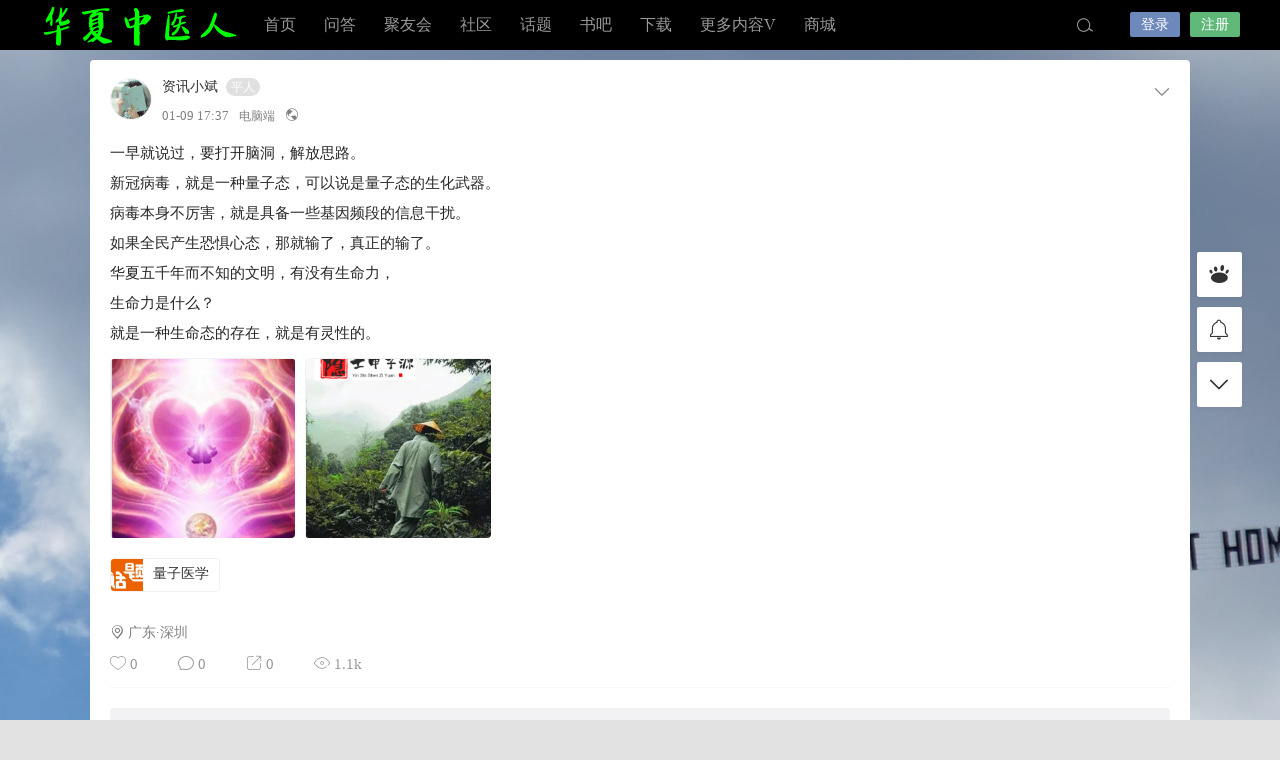

--- FILE ---
content_type: text/html; charset=UTF-8
request_url: http://hxzyr.com/1170.html
body_size: 11205
content:
<!DOCTYPE html>
<html lang="zh-Hans">
<head>
<link rel="shortcut icon" href="http://hxzyr.com/wp-content/uploads/2021/04/华夏中医人图标100X100-1.jpg"/>
<meta http-equiv="Content-Type" content="text/html; charset=UTF-8">
<meta name="viewport" content="width=device-width">
<meta http-equiv="Pragma" content="no-cache">
<meta http-equiv="Cache-Control" content="no-cache">
<meta http-equiv="Expires" content="0">
<title>一早就说过，要打开脑洞，解放思路。
新冠病毒，就是一种量子-华夏中医人</title>
<meta name="keywords" content="量子医学" />
<meta name="description" content="一早就说过，要打开脑洞，解放思路。新冠病毒，就是一种量子态，可以说是量子态的生化武器。病毒本身不厉害，就是具备一些基因频段的信息干扰。如果全民产生恐惧心态，那就输了，真正的输了。华夏五千年而不知的文明" />
<script type="text/javascript">var jinsom={"post_id":1170,"post_url":"http:\/\/hxzyr.com\/1170.html","post_type":"words","wp_post_type":"post","post_reprint":"","is_bbs_post":0,"bbs_id":1,"site_name":"\u534e\u590f\u4e2d\u533b\u4eba","ajax_url":"http:\/\/hxzyr.com\/wp-admin\/admin-ajax.php","admin_url":"http:\/\/hxzyr.com\/wp-admin\/","home_url":"http:\/\/hxzyr.com","member_url":"http:\/\/hxzyr.com\/author\/0","permalink_structure":1,"member_url_permalink":"http:\/\/hxzyr.com\/author\/0?","theme_url":"http:\/\/hxzyr.com\/wp-content\/themes\/LightSNS","cdn_url":"http:\/\/hxzyr.com\/wp-content\/themes\/LightSNS\/cdn","page_template":"","user_url":"http:\/\/hxzyr.com\/author\/0","current_url":"http:\/\/hxzyr.com\/1170.html","permalink":"http:\/\/hxzyr.com\/1170.html","jinsom_ajax_url":"http:\/\/hxzyr.com\/wp-content\/themes\/LightSNS\/module","mobile_ajax_url":"http:\/\/hxzyr.com\/wp-content\/themes\/LightSNS\/mobile\/module","module_url":"http:\/\/hxzyr.com\/wp-content\/themes\/LightSNS\/module","content_url":"http:\/\/hxzyr.com\/wp-content","module_link":"http:\/\/hxzyr.com\/wp-content\/module","user_id":0,"ip":"18.221.71.112","nickname":"<font class=\"user-0\"><\/font>","nickname_base":false,"nickname_link":"<a href=\"http:\/\/hxzyr.com\/author\/0\" target=\"_blank\"><\/a>","current_user_name":false,"user_name":"<a href=\"http:\/\/hxzyr.com\/author\/0\"><\/a>","user_on_off":1,"is_vip":0,"is_author":0,"is_single":1,"is_tag":0,"is_search":0,"is_page":0,"is_home":0,"is_category":0,"is_mobile":0,"is_login":0,"is_black":0,"app":"http:\/\/hxzyr.com\/wp-content\/themes\/LightSNS\/mobile\/","api":"http:\/\/hxzyr.com\/wp-content\/themes\/LightSNS\/api\/","loading":"<div class=\"jinsom-load\"><div class=\"jinsom-loading\"><i><\/i><i><\/i><i><\/i><\/div><\/div>","loading_post":"<div class=\"jinsom-load-post\"><div class=\"jinsom-loading-post\"><i><\/i><i><\/i><i><\/i><i><\/i><i><\/i><\/div><\/div>","loading_info":"<div class=\"jinsom-info-card-loading\"><img src=\"http:\/\/hxzyr.com\/wp-admin\/\/images\/spinner.gif\"><p>\u8d44\u6599\u52a0\u8f7d\u4e2d...<\/p><\/div>","empty":"<div class=\"jinsom-empty-page\"><i class=\"jinsom-icon jinsom-kong\"><\/i><div class=\"title\"><p>\u6682\u6ca1\u6709\u6570\u636e<\/p><\/div><\/div>","verify":"","vip":"","vip_icon":"","lv":null,"exp":0,"honor":"","avatar":"<img loading=\"lazy\" src=\"http:\/\/hxzyr.com\/wp-content\/uploads\/2021\/04\/\u5934\u50cf28.png\" class=\"avatar avatar-0 avatar-normal opacity\" width=\"100\" height=\"100\" alt=\"\"\/>","avatar_url":"http:\/\/hxzyr.com\/wp-content\/uploads\/2021\/04\/\u5934\u50cf28.png","is_admin":0,"is_admin_x":0,"credit":false,"wechat_cash":0,"alipay_cash":0,"user_data":1,"user_verify":false,"credit_name":"\u534e\u590f\u5e01","money_name":"\u4f59\u989d","cash_ratio":"10","cash_mini_number":"1000","login_on_off":0,"phone_on_off":0,"email_on_off":0,"is_phone":0,"is_email":0,"chat_group_join_text":"&lt;j onclick=&quot;jinsom_open_group_chat_join_buy()&quot;&gt;&lt;n&gt;&lt;\/n&gt;&lt;font&gt;\u6765\u4e86&lt;\/font&gt;&lt;\/j&gt;","bbs_name":"\u8bba\u575b","referral_link_name":"t","words_images_max":"18","machine_verify_appid":"","sns_home_load_type":"default","waterfull_margin":"15","sort":"normal","smile_url":"https:\/\/lelehehe.oss-cn-shenzhen.aliyuncs.com\/bqbao1\/","smile_add":"[{\"name\":\"bao1\",\"number\":\"98\",\"smile_url\":\"bao1\"}]","upload_video_type":"mp4,m3u8,flv,mov,MOV,MP4,FLV","upload_file_type":"jpg,png,gif,zip,mp3,mp4,wav,txt,doc,docx,xls,pdf,pdfx,ppt,pptx","upload_music_type":"mp3,wav","websocket_domain":"hxzyr.com","websocket_port":"1234","websocket_wss":"","websocket_gift_on_off":"","websocket_chat_inputing":""};</script><meta name='robots' content='max-image-preview:large' />
<script type="text/javascript">
/* <![CDATA[ */
window._wpemojiSettings = {"baseUrl":"https:\/\/s.w.org\/images\/core\/emoji\/15.0.3\/72x72\/","ext":".png","svgUrl":"https:\/\/s.w.org\/images\/core\/emoji\/15.0.3\/svg\/","svgExt":".svg","source":{"concatemoji":"http:\/\/hxzyr.com\/wp-includes\/js\/wp-emoji-release.min.js?ver=6.5.7"}};
/*! This file is auto-generated */
!function(i,n){var o,s,e;function c(e){try{var t={supportTests:e,timestamp:(new Date).valueOf()};sessionStorage.setItem(o,JSON.stringify(t))}catch(e){}}function p(e,t,n){e.clearRect(0,0,e.canvas.width,e.canvas.height),e.fillText(t,0,0);var t=new Uint32Array(e.getImageData(0,0,e.canvas.width,e.canvas.height).data),r=(e.clearRect(0,0,e.canvas.width,e.canvas.height),e.fillText(n,0,0),new Uint32Array(e.getImageData(0,0,e.canvas.width,e.canvas.height).data));return t.every(function(e,t){return e===r[t]})}function u(e,t,n){switch(t){case"flag":return n(e,"\ud83c\udff3\ufe0f\u200d\u26a7\ufe0f","\ud83c\udff3\ufe0f\u200b\u26a7\ufe0f")?!1:!n(e,"\ud83c\uddfa\ud83c\uddf3","\ud83c\uddfa\u200b\ud83c\uddf3")&&!n(e,"\ud83c\udff4\udb40\udc67\udb40\udc62\udb40\udc65\udb40\udc6e\udb40\udc67\udb40\udc7f","\ud83c\udff4\u200b\udb40\udc67\u200b\udb40\udc62\u200b\udb40\udc65\u200b\udb40\udc6e\u200b\udb40\udc67\u200b\udb40\udc7f");case"emoji":return!n(e,"\ud83d\udc26\u200d\u2b1b","\ud83d\udc26\u200b\u2b1b")}return!1}function f(e,t,n){var r="undefined"!=typeof WorkerGlobalScope&&self instanceof WorkerGlobalScope?new OffscreenCanvas(300,150):i.createElement("canvas"),a=r.getContext("2d",{willReadFrequently:!0}),o=(a.textBaseline="top",a.font="600 32px Arial",{});return e.forEach(function(e){o[e]=t(a,e,n)}),o}function t(e){var t=i.createElement("script");t.src=e,t.defer=!0,i.head.appendChild(t)}"undefined"!=typeof Promise&&(o="wpEmojiSettingsSupports",s=["flag","emoji"],n.supports={everything:!0,everythingExceptFlag:!0},e=new Promise(function(e){i.addEventListener("DOMContentLoaded",e,{once:!0})}),new Promise(function(t){var n=function(){try{var e=JSON.parse(sessionStorage.getItem(o));if("object"==typeof e&&"number"==typeof e.timestamp&&(new Date).valueOf()<e.timestamp+604800&&"object"==typeof e.supportTests)return e.supportTests}catch(e){}return null}();if(!n){if("undefined"!=typeof Worker&&"undefined"!=typeof OffscreenCanvas&&"undefined"!=typeof URL&&URL.createObjectURL&&"undefined"!=typeof Blob)try{var e="postMessage("+f.toString()+"("+[JSON.stringify(s),u.toString(),p.toString()].join(",")+"));",r=new Blob([e],{type:"text/javascript"}),a=new Worker(URL.createObjectURL(r),{name:"wpTestEmojiSupports"});return void(a.onmessage=function(e){c(n=e.data),a.terminate(),t(n)})}catch(e){}c(n=f(s,u,p))}t(n)}).then(function(e){for(var t in e)n.supports[t]=e[t],n.supports.everything=n.supports.everything&&n.supports[t],"flag"!==t&&(n.supports.everythingExceptFlag=n.supports.everythingExceptFlag&&n.supports[t]);n.supports.everythingExceptFlag=n.supports.everythingExceptFlag&&!n.supports.flag,n.DOMReady=!1,n.readyCallback=function(){n.DOMReady=!0}}).then(function(){return e}).then(function(){var e;n.supports.everything||(n.readyCallback(),(e=n.source||{}).concatemoji?t(e.concatemoji):e.wpemoji&&e.twemoji&&(t(e.twemoji),t(e.wpemoji)))}))}((window,document),window._wpemojiSettings);
/* ]]> */
</script>
<style id='wp-emoji-styles-inline-css' type='text/css'>

	img.wp-smiley, img.emoji {
		display: inline !important;
		border: none !important;
		box-shadow: none !important;
		height: 1em !important;
		width: 1em !important;
		margin: 0 0.07em !important;
		vertical-align: -0.1em !important;
		background: none !important;
		padding: 0 !important;
	}
</style>
<style id='classic-theme-styles-inline-css' type='text/css'>
/*! This file is auto-generated */
.wp-block-button__link{color:#fff;background-color:#32373c;border-radius:9999px;box-shadow:none;text-decoration:none;padding:calc(.667em + 2px) calc(1.333em + 2px);font-size:1.125em}.wp-block-file__button{background:#32373c;color:#fff;text-decoration:none}
</style>
<style id='global-styles-inline-css' type='text/css'>
body{--wp--preset--color--black: #000000;--wp--preset--color--cyan-bluish-gray: #abb8c3;--wp--preset--color--white: #ffffff;--wp--preset--color--pale-pink: #f78da7;--wp--preset--color--vivid-red: #cf2e2e;--wp--preset--color--luminous-vivid-orange: #ff6900;--wp--preset--color--luminous-vivid-amber: #fcb900;--wp--preset--color--light-green-cyan: #7bdcb5;--wp--preset--color--vivid-green-cyan: #00d084;--wp--preset--color--pale-cyan-blue: #8ed1fc;--wp--preset--color--vivid-cyan-blue: #0693e3;--wp--preset--color--vivid-purple: #9b51e0;--wp--preset--gradient--vivid-cyan-blue-to-vivid-purple: linear-gradient(135deg,rgba(6,147,227,1) 0%,rgb(155,81,224) 100%);--wp--preset--gradient--light-green-cyan-to-vivid-green-cyan: linear-gradient(135deg,rgb(122,220,180) 0%,rgb(0,208,130) 100%);--wp--preset--gradient--luminous-vivid-amber-to-luminous-vivid-orange: linear-gradient(135deg,rgba(252,185,0,1) 0%,rgba(255,105,0,1) 100%);--wp--preset--gradient--luminous-vivid-orange-to-vivid-red: linear-gradient(135deg,rgba(255,105,0,1) 0%,rgb(207,46,46) 100%);--wp--preset--gradient--very-light-gray-to-cyan-bluish-gray: linear-gradient(135deg,rgb(238,238,238) 0%,rgb(169,184,195) 100%);--wp--preset--gradient--cool-to-warm-spectrum: linear-gradient(135deg,rgb(74,234,220) 0%,rgb(151,120,209) 20%,rgb(207,42,186) 40%,rgb(238,44,130) 60%,rgb(251,105,98) 80%,rgb(254,248,76) 100%);--wp--preset--gradient--blush-light-purple: linear-gradient(135deg,rgb(255,206,236) 0%,rgb(152,150,240) 100%);--wp--preset--gradient--blush-bordeaux: linear-gradient(135deg,rgb(254,205,165) 0%,rgb(254,45,45) 50%,rgb(107,0,62) 100%);--wp--preset--gradient--luminous-dusk: linear-gradient(135deg,rgb(255,203,112) 0%,rgb(199,81,192) 50%,rgb(65,88,208) 100%);--wp--preset--gradient--pale-ocean: linear-gradient(135deg,rgb(255,245,203) 0%,rgb(182,227,212) 50%,rgb(51,167,181) 100%);--wp--preset--gradient--electric-grass: linear-gradient(135deg,rgb(202,248,128) 0%,rgb(113,206,126) 100%);--wp--preset--gradient--midnight: linear-gradient(135deg,rgb(2,3,129) 0%,rgb(40,116,252) 100%);--wp--preset--font-size--small: 13px;--wp--preset--font-size--medium: 20px;--wp--preset--font-size--large: 36px;--wp--preset--font-size--x-large: 42px;--wp--preset--spacing--20: 0.44rem;--wp--preset--spacing--30: 0.67rem;--wp--preset--spacing--40: 1rem;--wp--preset--spacing--50: 1.5rem;--wp--preset--spacing--60: 2.25rem;--wp--preset--spacing--70: 3.38rem;--wp--preset--spacing--80: 5.06rem;--wp--preset--shadow--natural: 6px 6px 9px rgba(0, 0, 0, 0.2);--wp--preset--shadow--deep: 12px 12px 50px rgba(0, 0, 0, 0.4);--wp--preset--shadow--sharp: 6px 6px 0px rgba(0, 0, 0, 0.2);--wp--preset--shadow--outlined: 6px 6px 0px -3px rgba(255, 255, 255, 1), 6px 6px rgba(0, 0, 0, 1);--wp--preset--shadow--crisp: 6px 6px 0px rgba(0, 0, 0, 1);}:where(.is-layout-flex){gap: 0.5em;}:where(.is-layout-grid){gap: 0.5em;}body .is-layout-flex{display: flex;}body .is-layout-flex{flex-wrap: wrap;align-items: center;}body .is-layout-flex > *{margin: 0;}body .is-layout-grid{display: grid;}body .is-layout-grid > *{margin: 0;}:where(.wp-block-columns.is-layout-flex){gap: 2em;}:where(.wp-block-columns.is-layout-grid){gap: 2em;}:where(.wp-block-post-template.is-layout-flex){gap: 1.25em;}:where(.wp-block-post-template.is-layout-grid){gap: 1.25em;}.has-black-color{color: var(--wp--preset--color--black) !important;}.has-cyan-bluish-gray-color{color: var(--wp--preset--color--cyan-bluish-gray) !important;}.has-white-color{color: var(--wp--preset--color--white) !important;}.has-pale-pink-color{color: var(--wp--preset--color--pale-pink) !important;}.has-vivid-red-color{color: var(--wp--preset--color--vivid-red) !important;}.has-luminous-vivid-orange-color{color: var(--wp--preset--color--luminous-vivid-orange) !important;}.has-luminous-vivid-amber-color{color: var(--wp--preset--color--luminous-vivid-amber) !important;}.has-light-green-cyan-color{color: var(--wp--preset--color--light-green-cyan) !important;}.has-vivid-green-cyan-color{color: var(--wp--preset--color--vivid-green-cyan) !important;}.has-pale-cyan-blue-color{color: var(--wp--preset--color--pale-cyan-blue) !important;}.has-vivid-cyan-blue-color{color: var(--wp--preset--color--vivid-cyan-blue) !important;}.has-vivid-purple-color{color: var(--wp--preset--color--vivid-purple) !important;}.has-black-background-color{background-color: var(--wp--preset--color--black) !important;}.has-cyan-bluish-gray-background-color{background-color: var(--wp--preset--color--cyan-bluish-gray) !important;}.has-white-background-color{background-color: var(--wp--preset--color--white) !important;}.has-pale-pink-background-color{background-color: var(--wp--preset--color--pale-pink) !important;}.has-vivid-red-background-color{background-color: var(--wp--preset--color--vivid-red) !important;}.has-luminous-vivid-orange-background-color{background-color: var(--wp--preset--color--luminous-vivid-orange) !important;}.has-luminous-vivid-amber-background-color{background-color: var(--wp--preset--color--luminous-vivid-amber) !important;}.has-light-green-cyan-background-color{background-color: var(--wp--preset--color--light-green-cyan) !important;}.has-vivid-green-cyan-background-color{background-color: var(--wp--preset--color--vivid-green-cyan) !important;}.has-pale-cyan-blue-background-color{background-color: var(--wp--preset--color--pale-cyan-blue) !important;}.has-vivid-cyan-blue-background-color{background-color: var(--wp--preset--color--vivid-cyan-blue) !important;}.has-vivid-purple-background-color{background-color: var(--wp--preset--color--vivid-purple) !important;}.has-black-border-color{border-color: var(--wp--preset--color--black) !important;}.has-cyan-bluish-gray-border-color{border-color: var(--wp--preset--color--cyan-bluish-gray) !important;}.has-white-border-color{border-color: var(--wp--preset--color--white) !important;}.has-pale-pink-border-color{border-color: var(--wp--preset--color--pale-pink) !important;}.has-vivid-red-border-color{border-color: var(--wp--preset--color--vivid-red) !important;}.has-luminous-vivid-orange-border-color{border-color: var(--wp--preset--color--luminous-vivid-orange) !important;}.has-luminous-vivid-amber-border-color{border-color: var(--wp--preset--color--luminous-vivid-amber) !important;}.has-light-green-cyan-border-color{border-color: var(--wp--preset--color--light-green-cyan) !important;}.has-vivid-green-cyan-border-color{border-color: var(--wp--preset--color--vivid-green-cyan) !important;}.has-pale-cyan-blue-border-color{border-color: var(--wp--preset--color--pale-cyan-blue) !important;}.has-vivid-cyan-blue-border-color{border-color: var(--wp--preset--color--vivid-cyan-blue) !important;}.has-vivid-purple-border-color{border-color: var(--wp--preset--color--vivid-purple) !important;}.has-vivid-cyan-blue-to-vivid-purple-gradient-background{background: var(--wp--preset--gradient--vivid-cyan-blue-to-vivid-purple) !important;}.has-light-green-cyan-to-vivid-green-cyan-gradient-background{background: var(--wp--preset--gradient--light-green-cyan-to-vivid-green-cyan) !important;}.has-luminous-vivid-amber-to-luminous-vivid-orange-gradient-background{background: var(--wp--preset--gradient--luminous-vivid-amber-to-luminous-vivid-orange) !important;}.has-luminous-vivid-orange-to-vivid-red-gradient-background{background: var(--wp--preset--gradient--luminous-vivid-orange-to-vivid-red) !important;}.has-very-light-gray-to-cyan-bluish-gray-gradient-background{background: var(--wp--preset--gradient--very-light-gray-to-cyan-bluish-gray) !important;}.has-cool-to-warm-spectrum-gradient-background{background: var(--wp--preset--gradient--cool-to-warm-spectrum) !important;}.has-blush-light-purple-gradient-background{background: var(--wp--preset--gradient--blush-light-purple) !important;}.has-blush-bordeaux-gradient-background{background: var(--wp--preset--gradient--blush-bordeaux) !important;}.has-luminous-dusk-gradient-background{background: var(--wp--preset--gradient--luminous-dusk) !important;}.has-pale-ocean-gradient-background{background: var(--wp--preset--gradient--pale-ocean) !important;}.has-electric-grass-gradient-background{background: var(--wp--preset--gradient--electric-grass) !important;}.has-midnight-gradient-background{background: var(--wp--preset--gradient--midnight) !important;}.has-small-font-size{font-size: var(--wp--preset--font-size--small) !important;}.has-medium-font-size{font-size: var(--wp--preset--font-size--medium) !important;}.has-large-font-size{font-size: var(--wp--preset--font-size--large) !important;}.has-x-large-font-size{font-size: var(--wp--preset--font-size--x-large) !important;}
.wp-block-navigation a:where(:not(.wp-element-button)){color: inherit;}
:where(.wp-block-post-template.is-layout-flex){gap: 1.25em;}:where(.wp-block-post-template.is-layout-grid){gap: 1.25em;}
:where(.wp-block-columns.is-layout-flex){gap: 2em;}:where(.wp-block-columns.is-layout-grid){gap: 2em;}
.wp-block-pullquote{font-size: 1.5em;line-height: 1.6;}
</style>
<link rel='stylesheet' id='iconfont-css' href='https://at.alicdn.com/t/font_502180_t6gay7nuz2l.css?ver=1.6.86.38' type='text/css' media='all' />
<link rel='stylesheet' id='fancybox-css' href='http://hxzyr.com/wp-content/themes/LightSNS/cdn/assets/css/jquery.fancybox.min.css?ver=1.6.86.38' type='text/css' media='all' />
<link rel='stylesheet' id='awesome-css' href='http://hxzyr.com/wp-content/themes/LightSNS/cdn/assets/css/font-awesome.min.css?ver=1.6.86.38' type='text/css' media='all' />
<link rel='stylesheet' id='Swiper-css' href='http://hxzyr.com/wp-content/themes/LightSNS/cdn/assets/css/swiper.min.css?ver=1.6.86.38' type='text/css' media='all' />
<link rel='stylesheet' id='layui-css' href='http://hxzyr.com/wp-content/themes/LightSNS/cdn/extend/layui/css/layui.css?ver=1.6.86.38' type='text/css' media='all' />
<link rel='stylesheet' id='jinsom-css' href='http://hxzyr.com/wp-content/themes/LightSNS/cdn/assets/css/jinsom.css?ver=1.6.86.38' type='text/css' media='all' />
<link rel='stylesheet' id='ueditor-Highlighter-css-css' href='http://hxzyr.com/Extend/editor/pc/ueditor/third-party/SyntaxHighlighter/shCoreDefault.css?ver=1.6.86.38' type='text/css' media='all' />
<script type="text/javascript" src="http://hxzyr.com/wp-content/themes/LightSNS/cdn/assets/js/xgplayer.js?ver=1.6.86.38" id="xgplayer-js"></script>
<script type="text/javascript" src="http://hxzyr.com/wp-content/themes/LightSNS/cdn/assets/js/xgplayer-hls.js?ver=1.6.86.38" id="xgplayer-hls-js"></script>
<script type="text/javascript" src="http://hxzyr.com/wp-content/themes/LightSNS/cdn/assets/js/xgplayer-flv.js?ver=1.6.86.38" id="xgplayer-flv-js"></script>
<script type="text/javascript" src="http://hxzyr.com/wp-content/themes/LightSNS/cdn/assets/js/jquery.min.js?ver=1.6.86.38" id="jquery-js"></script>
<script type="text/javascript" src="http://hxzyr.com/wp-content/themes/LightSNS/cdn/assets/js/jquery.qrcode.min.js?ver=1.6.86.38" id="qrcode-js"></script>
<script type="text/javascript" src="http://hxzyr.com/wp-content/themes/LightSNS/cdn/assets/js/masonry.min.js?ver=1.6.86.38" id="masonry-min-js"></script>
<script type="text/javascript" src="http://hxzyr.com/wp-content/themes/LightSNS/cdn/assets/js/imagesloaded.min.js?ver=1.6.86.38" id="masonry-imagesloaded-js"></script>
<script type="text/javascript" src="http://hxzyr.com/wp-content/themes/LightSNS/cdn/assets/js/player.js?ver=1.6.86.38" id="music-player-js"></script>
<script type="text/javascript" src="http://hxzyr.com/wp-content/themes/LightSNS/cdn/extend/layui/layui.js?ver=1.6.86.38" id="layui-js"></script>
<script type="text/javascript" src="http://hxzyr.com/wp-content/themes/LightSNS/cdn/assets/js/jinsom.js?ver=1.6.86.38" id="jinsom-js"></script>
<script type="text/javascript" src="http://hxzyr.com/Extend/editor/pc/ueditor/ueditor.config.js?ver=1.6.86.38" id="ueditor-a-js-js"></script>
<script type="text/javascript" src="http://hxzyr.com/Extend/editor/pc/ueditor/ueditor.all.min.js?ver=1.6.86.38" id="ueditor-b-js-js"></script>
<script type="text/javascript" src="http://hxzyr.com/Extend/editor/pc/ueditor/third-party/SyntaxHighlighter/shCore.js?ver=1.6.86.38" id="ueditor-Highlighter-js-js"></script>
<link rel="icon" href="http://hxzyr.com/wp-content/uploads/2021/04/cropped-华夏中医人logo图标512X512-32x32.png" sizes="32x32" />
<link rel="icon" href="http://hxzyr.com/wp-content/uploads/2021/04/cropped-华夏中医人logo图标512X512-192x192.png" sizes="192x192" />
<link rel="apple-touch-icon" href="http://hxzyr.com/wp-content/uploads/2021/04/cropped-华夏中医人logo图标512X512-180x180.png" />
<meta name="msapplication-TileImage" content="http://hxzyr.com/wp-content/uploads/2021/04/cropped-华夏中医人logo图标512X512-270x270.png" />

<style type="text/css">
.jinsom-slider{margin-top: 10px;width:var(--jinsom-width);}.jinsom-slider .swiper-slide{border-radius:var(--jinsom-border-radius);}.jinsom-slider{height: 400px;}
/*全站宽度*/
:root{
	--jinsom-width:1100px;
	--jinsom-color:#1e73be;
	--jinsom-border-radius:4px;
}


/*折叠高度*/
.jinsom-post-content.hidden{max-height: 300px;}


body{background-image:url(http://hxzyr.com/wp-content/uploads/2021/04/网站背景高清大图01.jpg);background-repeat:repeat;background-attachment:fixed ;background-position:center center;background-color:#e2e2e2;background-size:;}.jinsom-header{background-image:url();background-repeat:repeat-x;background-attachment:scroll;background-position:center center;background-color:#000000;background-size:;}
/*一级菜单导航*/
.jinsom-menu ul li a {font-size: 16px;color:#999;}
.jinsom-menu ul li.current-menu-item a {color: #fff;}
.jinsom-menu ul li.menu-item a:hover {color: #fff45c;}



/*右上角按钮颜色*/
.jinsom-header-right .search i {color: #a4a4a4;}
.jinsom-header-right .jinsom-notice i {color: #a4a4a4;}
.jinsom-header-right .publish {color: #5FB878;}



.jinsom-header-menu-avatar>p{color:#999999;}.jinsom-header-right .login{color:#ffffff;background:#6D89BB;}.jinsom-header-right .reg{color:#ffffff;background:#5FB878;}.jinsom-menu ul li.menu-item-has-children ul li a,.jinsom-menu>ul>li.menu-item-has-children>ul>li:hover>ul>li>a{color:#999;font-size:14px}.jinsom-menu ul li ul li:hover{background-color:#5FB878;}.jinsom-menu ul li.menu-item ul li a:hover, .jinsom-menu>ul>li.menu-item-has-children>ul>li:hover a, .jinsom-menu>ul>li.menu-item-has-children>ul>li:hover>ul>li:hover>a{color:#fff;}.jinsom-menu ul li.menu-item-has-children ul li.current-menu-item a,.jinsom-menu ul li.menu-item-has-children ul li ul li.current-menu-item a {color:#000;}.jinsom-header-menu-avatar>ul li a{color:#565656;}.jinsom-header-menu-avatar>ul li:hover a{color:#fff;background-color:#5FB878;}

.jinsom-single-title-list-content, .jinsom-single-title-list-content ul {
    height: 650px;
}</style></head>
<body type="" class="post-template-default single single-post postid-1170 single-format-standard">


<link id="jinsom-layout-style" rel="stylesheet" type="text/css" href="http://hxzyr.com/wp-content/themes/LightSNS/assets/style/layout-double.css">
<link id="jinsom-space-style" rel="stylesheet" type="text/css" href="http://hxzyr.com/wp-content/themes/LightSNS/assets/style/bbs-post-space-on.css">
<link id="jinsom-sidebar-style" rel="stylesheet" type="text/css" href="http://hxzyr.com/wp-content/themes/LightSNS/assets/style/sidebar-style-right.css">
<!-- 菜单 -->

<div class="jinsom-header">
<div class="jinsom-header-content clear">
<div class="logo"><a href="http://hxzyr.com" style="background-image: url(http://lelehehe.oss-cn-shenzhen.aliyuncs.com/user_files/1/bbs/23484350_1620559214.png);" class="logo-bg">华夏中医人</a></div>
<div class="jinsom-menu"><ul id="menu-menu-1" class="clear"><li id="menu-item-25" class="menu-item menu-item-type-custom menu-item-object-custom menu-item-home menu-item-25"><a href="http://hxzyr.com/">首页</a></li>
<li id="menu-item-70" class="menu-item menu-item-type-post_type menu-item-object-page menu-item-70"><a href="http://hxzyr.com/wenda">问答</a></li>
<li id="menu-item-72" class="menu-item menu-item-type-post_type menu-item-object-page menu-item-72"><a href="http://hxzyr.com/juyouhui">聚友会</a></li>
<li id="menu-item-31" class="menu-item menu-item-type-post_type menu-item-object-page menu-item-31"><a href="http://hxzyr.com/bbs">社区</a></li>
<li id="menu-item-71" class="menu-item menu-item-type-post_type menu-item-object-page menu-item-71"><a href="http://hxzyr.com/topic">话题</a></li>
<li id="menu-item-73" class="menu-item menu-item-type-post_type menu-item-object-page menu-item-73"><a href="http://hxzyr.com/books">书吧</a></li>
<li id="menu-item-103" class="menu-item menu-item-type-taxonomy menu-item-object-category menu-item-103"><a href="http://hxzyr.com/bbs/download">下载</a></li>
<li id="menu-item-74" class="menu-item menu-item-type-post_type menu-item-object-page menu-item-has-children menu-item-74"><a href="http://hxzyr.com/more">更多内容V</a>
<ul class="sub-menu">
	<li id="menu-item-75" class="menu-item menu-item-type-post_type menu-item-object-page menu-item-75"><a href="http://hxzyr.com/lucky">幸运抽奖</a></li>
	<li id="menu-item-76" class="menu-item menu-item-type-post_type menu-item-object-page menu-item-76"><a href="http://hxzyr.com/screen">筛选</a></li>
	<li id="menu-item-77" class="menu-item menu-item-type-post_type menu-item-object-page menu-item-77"><a href="http://hxzyr.com/video">视频</a></li>
	<li id="menu-item-78" class="menu-item menu-item-type-post_type menu-item-object-page menu-item-78"><a href="http://hxzyr.com/link">友情链接</a></li>
	<li id="menu-item-79" class="menu-item menu-item-type-post_type menu-item-object-page menu-item-79"><a href="http://hxzyr.com/zhibo">直播</a></li>
	<li id="menu-item-80" class="menu-item menu-item-type-post_type menu-item-object-page menu-item-80"><a href="http://hxzyr.com/phb">排行榜</a></li>
	<li id="menu-item-81" class="menu-item menu-item-type-post_type menu-item-object-page menu-item-81"><a href="http://hxzyr.com/sc">商城</a></li>
	<li id="menu-item-533" class="menu-item menu-item-type-taxonomy menu-item-object-category menu-item-533"><a href="http://hxzyr.com/bbs/tgzy">铁杆中医</a></li>
	<li id="menu-item-534" class="menu-item menu-item-type-taxonomy menu-item-object-category menu-item-534"><a href="http://hxzyr.com/bbs/xiaozu">小组</a></li>
	<li id="menu-item-82" class="menu-item menu-item-type-post_type menu-item-object-page menu-item-82"><a href="http://hxzyr.com/qiandao">签到页面</a></li>
	<li id="menu-item-1384" class="menu-item menu-item-type-custom menu-item-object-custom menu-item-1384"><a href="http://hxzyr.com/author/2">Hai华夏中医人ChatGPT</a></li>
</ul>
</li>
<li id="menu-item-1109" class="menu-item menu-item-type-post_type menu-item-object-page menu-item-1109"><a href="http://hxzyr.com/sc">商城</a></li>
</ul></div> 

<div class="jinsom-header-right">
<li class="search"><i class="jinsom-icon jinsom-sousuo1"></i></li><li class="login opacity" onclick="jinsom_pop_login_style();">登录</li><li class="reg opacity" onclick='jinsom_login_form("注册帐号","reg-style",400)'>注册</li>
</div>
</div>
</div><!-- jinsom-header -->
<div class="jinsom-menu-fixed"></div>


<script type="text/javascript">
$('.jinsom-menu-fixed').css('padding-top',$('.jinsom-header').height());
</script><div class="jinsom-main-content words single clear">
<div class="jinsom-content-left full">


<div  class="jinsom-posts-list words power-0" data="1170" id="jinsom-post-1170">

<div class="jinsom-post-user-info">
<div class="jinsom-post-user-info-avatar" user-data="92">
<a href="http://hxzyr.com/author/92" style="display: inline-block;">
<img loading="lazy" src="https://lelehehe.oss-cn-shenzhen.aliyuncs.com/touxiang/20.png" class="avatar avatar-92 avatar-normal opacity" width="40" height="40" alt="资讯小斌"/></a>
<div class="jinsom-user-info-card"></div>
</div>

<div class="jinsom-post-user-info-name">
<a href="http://hxzyr.com/author/92" target="_blank">资讯小斌</a><span class="jinsom-mark jinsom-lv" title="经验值：250" style="background:#e0e0e0;">平人</span></div>

<div class="jinsom-post-user-info-time" title="2023-01-09 17:37:05">
01-09 17:37<span class="from">电脑端</span><i class="jinsom-icon jinsom-gongkai1" title="公开内容"></i></div>
</div><!-- 作者信息 -->





<div class="jinsom-post-setting">
<i class="jinsom-icon jinsom-xiangxia2"></i>
<div  class="jinsom-post-setting-box">
<li onclick="jinsom_post_link(this);" data="http://hxzyr.com/author/92">查看作者</li>
</div>
</div>

<div class="jinsom-post-content">
<p>一早就说过，要打开脑洞，解放思路。<br />
新冠病毒，就是一种量子态，可以说是量子态的生化武器。<br />
病毒本身不厉害，就是具备一些基因频段的信息干扰。<br />
如果全民产生恐惧心态，那就输了，真正的输了。<br />
华夏五千年而不知的文明，有没有生命力，<br />
生命力是什么？<br />
就是一种生命态的存在，就是有灵性的。</p>
</div>



<div class="jinsom-post-images-list clear"><div class="jinsom-postimg-number-2 clear"><a href="http://hxzyr.oss-cn-beijing.aliyuncs.com/user_files/92/publish/words/65537405_1673257014.png" data-fancybox="gallery-1170-79994267" data-no-instant><img loading="lazy" src="http://hxzyr.oss-cn-beijing.aliyuncs.com/user_files/92/publish/words/thumbnail/65537405_1673257014.png" /></a><a href="http://hxzyr.oss-cn-beijing.aliyuncs.com/user_files/92/publish/words/99475031_1673257013.png" data-fancybox="gallery-1170-79994267" data-no-instant><img loading="lazy" src="http://hxzyr.oss-cn-beijing.aliyuncs.com/user_files/92/publish/words/thumbnail/99475031_1673257013.png" /></a></div></div><!-- 话题 -->
<div class="jinsom-single-topic-list clear">
<a href="http://hxzyr.com/topic/%e9%87%8f%e5%ad%90%e5%8c%bb%e5%ad%a6" title="量子医学" class="opacity"><img loading="lazy" src="http://hxzyr.com/wp-content/uploads/2021/05/话题图标01.png" class="avatar opacity" alt="量子医学"><span>量子医学</span></a></div>


<div class="jinsom-post-city"><i class="jinsom-icon jinsom-xiazai19"></i> 广东·深圳</div>


<div class="jinsom-post-bar">

<li class="jinsom-no-like" onclick='jinsom_like_posts(1170,this);'>
<i class="jinsom-icon jinsom-xihuan2"></i> <span>0</span>
</li>

<li class="comments" onclick="jinsom_comment_toggle(this)"><i class="jinsom-icon jinsom-pinglun2"></i> <span>0</span></li>

<li onclick='jinsom_reprint_form(1170);' class="reprint">
<i class="jinsom-icon jinsom-zhuanzai"></i> <span>0</span>
</li>



<li class="views"><a href="http://hxzyr.com/1170.html" target="_blank"><i class="jinsom-icon jinsom-liulan1"></i> <span>1.1k</span></a></li>




</div>

<div class="jinsom-post-like clear"><div class="jinsom-post-like-list"></div></div><div class="jinsom-comment-form">
<div class="jinsom-bbs-no-power" style="padding:0;margin-bottom:20px;">
<div class="tips"><p>请登录之后再进行评论</p><div class="btn opacity" onclick="jinsom_pop_login_style()">登录</div></div>
</div>
 <div class="jinsom-post-comment-list">
</div>

</div>
</div>
</div>
</div>
<div class="jinsom-right-bar"><li class="task" onclick='jinsom_pop_login_style()'><span class="title">任务</span><i class='jinsom-icon jinsom-chongwu'></i></li><li class="jinsom-notice"><span class="title"></span><i class="jinsom-icon jinsom-tongzhi1"></i>
<ul>
<div class="jinsom-notice-title clear">
<li class="on">
<i class="jinsom-icon jinsom-caidan"></i>
</li>
<li>

<i class="jinsom-icon jinsom-guanzhu3"></i>
</li>
<li>

<i class="jinsom-icon jinsom-guanzhu4"></i>
</li>
</div>
<div class="jinsom-notice-content">
<div class="a"></div>
<div class="b"></div>
<div class="c"></div>
</div>
<div class="jinsom-notice-bottom clear">

<span onclick="jinsom_delete_notice();">全部清空</span>
</div>
</ul>
</li><li class="totop" style="display:none;"><span class="title">返回顶部</span><i class='jinsom-icon jinsom-totop'></i></li><li class="tobottom"><span class="title">到底部</span><i class='jinsom-icon jinsom-xiangxia2'></i></li></div>

<!-- 偏好设置 -->
<div class="jinsom-preference-setting">
<div class="jinsom-preference-header">
<div class="jinsom-preference-content clear">

<span class="toggle single-column">
单栏布局<i class="fa fa-toggle-off"></i></span>


<span class="toggle sidebar-style">
侧栏位置：<n>左</n></span>

<span class="close" onclick="jinsom_preference_setting()"><i class="jinsom-icon jinsom-guanbi"></i></span>
</div>
 </div>
<div class="jinsom-preference-list clear"></div>
</div>


<!-- 底部 -->
<div class="jinsom-footer" style="background-color: #000">
<div class="jinsom-footer-top clear">
<li class="logo">
<img src="http://lelehehe.oss-cn-shenzhen.aliyuncs.com/user_files/1/bbs/69069463_1620559549.png">
<div>华夏中医人，家门口的中医人！</div>
</li><li><div class="title">关于我们：</div><ul><li><a href="http://hxzyr.com/about" target="_blank" >华夏中医人</a></li><li><a href="http://hxzyr.com/bbs/zyjy" target="_blank" rel="nofollow">谦.聚友汇</a></li></ul></li><li><div class="title">联系通道：</div><ul><li><a href=""  >TEL：（86）013603022955</a></li><li><a href=""  >QQ：1845257755</a></li></ul></li><li><div class="title">联盟版图：</div><ul><li><a href="https://www.cacms.ac.cn/" target="_blank" >中国中医科学院</a></li><li><a href="http://loonta.com/" target="_blank" rel="nofollow">LoontaDC</a></li></ul></li>
<li>
<div class="title">Loonta数据中心</div>
<div class="code"><img src="http://hxzyr.com/wp-content/uploads/2021/04/loonta数据中心（草料二维码）110X110.png" alt="Loonta数据中心"></div>
</li>

<li>
<div class="title">华夏中医人官网</div>
<div class="code"><img src="http://hxzyr.com/wp-content/uploads/2021/04/华夏中医人（草料二维码）110x110.png" alt="华夏中医人官网"></div>
</li>
</div><div class="jinsom-footer-bottom"><div align="center">
<a href="https://beian.miit.gov.cn/" target="_blank">
Copyright© 2023  华夏中医人 谦和既济中医网 北京谦和既济中医院 京ICP备2021011769号-1
</a></div></div>




<!-- 弹窗搜索 -->
<div class="jinsom-pop-search v">
<i class="jinsom-icon close jinsom-guanbi"></i>
<div class="jinsom-pop-search-container">

<div class="jinsom-pop-search-content">
<input type="text" placeholder="搜索你感兴趣的内容">
<span class="opacity jinsom-sousuo1 jinsom-icon"></span>
</div>




<div class="jinsom-pop-search-hot">
<p>大家都在搜</p> 
<div class="jinsom-pop-search-hot-list">
<a href="/?s=华夏中医人">华夏中医人</a><a href="/?s=中医科学院">中医科学院</a><a href="/?s=谦和既济">谦和既济</a><a href="/?s=十二经络">十二经络</a><a href="/?s=图标">图标</a><a href="/?s=黄帝内经">黄帝内经</a><a href="/?s=邓铁涛">邓铁涛</a><a href="/?s=科学 中医">科学 中医</a><a href="/?s=节气 数据">节气 数据</a><a href="/?s=气候 数据">气候 数据</a><a href="/?s=五运六气">五运六气</a><a href="/?s=2022">2022</a><a href="/?s=子午流注">子午流注</a><a href="/?s=理肺清瘟膏">理肺清瘟膏</a><a href="/?s=谦和既济定制中药">谦和既济定制中药</a><a href="/?s=清瘟辟疫丹">清瘟辟疫丹</a></div>
</div>

<div class="jinsom-pop-search-bbs">
<div class="title">热门论坛</div>
<div class="list clear">
<li><a href="http://hxzyr.com/bbs/zyc" target="_blank"><img loading="lazy" src="http://hxzyr.oss-cn-beijing.aliyuncs.com/user_files/7/setting/80000679_1623135055.png" class="avatar opacity" alt="中药材"><p>中药材</p></a></li><li><a href="http://hxzyr.com/bbs/xiaozu" target="_blank"><img loading="lazy" src="http://hxzyr.oss-cn-beijing.aliyuncs.com/user_files/7/setting/63418516_1625817758.jpg" class="avatar opacity" alt="小组"><p>小组</p></a></li><li><a href="http://hxzyr.com/bbs/shuji" target="_blank"><img loading="lazy" src="http://hxzyr.oss-cn-beijing.aliyuncs.com/user_files/4/screenshot/9123496_1620457644.png" class="avatar opacity" alt="书籍"><p>书籍</p></a></li><li><a href="http://hxzyr.com/bbs/yian" target="_blank"><img loading="lazy" src="http://hxzyr.oss-cn-beijing.aliyuncs.com/user_files/7/setting/54958030_1621249946.png" class="avatar opacity" alt="医案"><p>医案</p></a></li><li><a href="http://hxzyr.com/bbs/jingluo" target="_blank"><img loading="lazy" src="http://hxzyr.oss-cn-beijing.aliyuncs.com/user_files/23/screenshot/90435521_1621399283.png" class="avatar opacity" alt="经络"><p>经络</p></a></li></div>
</div>

<div class="jinsom-pop-search-topic">
<div class="title">热门话题</div>
<div class="list clear">

<li>
<a href="http://hxzyr.com/topic/%e4%b8%ad%e5%8c%bb%e6%94%bf%e7%ad%96"  target="_blank">
<div class="shadow"></div>
<img src="http://hxzyr.com/wp-content/themes/LightSNS/images/default-cover.jpg">
<p>#中医政策#</p>
</a>
</li>
<li>
<a href="http://hxzyr.com/topic/%e5%8d%81%e4%ba%8c%e7%bb%8f%e7%bb%9c"  target="_blank">
<div class="shadow"></div>
<img src="http://hxzyr.com/wp-content/themes/LightSNS/images/default-cover.jpg">
<p>#十二经络#</p>
</a>
</li>
<li>
<a href="http://hxzyr.com/topic/%e4%ba%94%e8%bf%90%e5%85%ad%e6%b0%94"  target="_blank">
<div class="shadow"></div>
<img src="http://hxzyr.com/wp-content/themes/LightSNS/images/default-cover.jpg">
<p>#五运六气#</p>
</a>
</li></div>
</div>


</div> 
</div> 

<script type="text/javascript">
class NoWebSocket{
send(){}
}
ws=new NoWebSocket();
</script>

<script type="text/javascript" src="http://hxzyr.com/wp-content/themes/LightSNS/cdn/assets/js/ajaxSubmit.js?ver=1.6.86.38" id="ajaxSubmit-js"></script>
<script type="text/javascript" src="http://hxzyr.com/wp-content/themes/LightSNS/cdn/assets/js/jquery.fancybox.min.js?ver=1.6.86.38" id="fancybox-js"></script>
<script type="text/javascript" src="http://hxzyr.com/wp-includes/js/clipboard.min.js?ver=2.0.11" id="clipboard-js"></script>
<script type="text/javascript" src="http://hxzyr.com/wp-content/themes/LightSNS/cdn/assets/js/swiper.min.js?ver=1.6.86.38" id="swiper-js"></script>
<script type="text/javascript" src="http://hxzyr.com/wp-content/themes/LightSNS/cdn/assets/js/SidebarFixed.js?ver=1.6.86.38" id="SidebarFixed-js"></script>
<script type="text/javascript" src="http://hxzyr.com/wp-content/themes/LightSNS/cdn/assets/js/base.js?ver=1.6.86.38" id="base-js"></script>
<script type="text/javascript" src="http://hxzyr.com/wp-content/themes/LightSNS/cdn/assets/js/upload.js?ver=1.6.86.38" id="upload-js"></script>
<script type="text/javascript" src="http://res.wx.qq.com/open/js/jweixin-1.6.0.js?ver=1.0" id="wechat_share_a-js"></script>
<script type="text/javascript" src="http://hxzyr.com/wp-content/module/public/gadget/jinsom-wechat-share/mobile.js?ver=1.5" id="wechat_share_b-js"></script>
<script>
SyntaxHighlighter.all();//代码高亮
</script>
<!-- 自定义js文件 -->






<div class="jinsom-bottom"></div>


<div class="jinsom-now">
<div class="refresh" title="刷新" onclick="jinsom_refresh_now()"><i class="jinsom-icon jinsom-shuaxin"></i></div>
<div class="close" title="关闭" onclick="jinsom_close_now()"><i class="jinsom-icon jinsom-bangzhujinru"></i></div>
<div class="jinsom-now-content" page="2">
</div>
</div>


<audio id="jinsom-im-music" style="display: none;"><source src=""></audio>
<audio id="jinsom-reload-music" style="display: none;"><source src=""></audio>
<audio id="jinsom-like-up-music" style="display: none;"><source src=""></audio>
<audio id="jinsom-sign-music" style="display: none;"><source src=""></audio>
<audio id="jinsom-follow-music" style="display: none;"><source src=""></audio>

<div style="display: none;">
</div>
<!-- 53查询-0.134秒 -->
</body>
</html>

--- FILE ---
content_type: text/css
request_url: http://hxzyr.com/wp-content/themes/LightSNS/cdn/assets/css/jinsom.css?ver=1.6.86.38
body_size: 69114
content:
@charset "utf-8"; 
:root {
    --jinsom-width: 1100px;
    --jinsom-color: #5fb878;
    --jinsom-border-radius: 4px;
}
*:focus{
    outline: none;
}
body{
    overflow-x:hidden !important; 
    background-color: #e8e8e8;
    font-family: "微软雅黑";
}
textarea {
    resize: none;
}
.opacity:hover{
    opacity: 0.8;
}
.clear:after{
    display: block;
    content: '';
    clear: both;
}
.avatar {
    background-color: #f6f6f6;
    object-fit: cover;
}
.jinsom-icon {
    font-size: 16px;
}

iframe.wp-embedded-content {
    width: 100%;
    max-width: 100% !important;
}
pre {
    background: #eee;
    font-size: 15px;
    font-size: 0.9375rem;
    line-height: 1.6;
    margin-bottom: 1.6em;
    max-width: 100%;
    overflow: auto;
    padding: 1.6em;
    z-index: 19946360
}
li {
    list-style: none;
}
a {
    color: #333;
    text-decoration: none;
}
h2, h3, h4 {
    font-weight: bold;
}

@media screen and (max-width: 600px) {
body{
    width: 1300px !important;
}
}

/*表格*/
table {
    margin-bottom: 10px;
    border-collapse: collapse !important;
    display: table;
    width: 100% !important;
}
td, th {
    padding: 5px 10px;
    border: 1px solid #DDD;
}

/*全站滚动条*/
::-webkit-scrollbar {
    width: 10px;
    height: 6px;
}

::-webkit-scrollbar-track-piece {
    background-color: #EDEDEF;
}

::-webkit-scrollbar-thumb:vertical {
    height: 5px;
    background-color: #777;
}

::-webkit-scrollbar-thumb:horizontal {
    width: 0px;
    background-color: #CCCCCC;
}

/*下拉菜单滚动条*/
.layui-anim-upbit::-webkit-scrollbar {
    width: 5px;
    background-color: #ffffff;
}
.layui-anim-upbit::-webkit-scrollbar-thumb {
    border-radius: 10px;
    background-color: #b3b3b3;
}

/*弹窗层滚动条*/
.layui-layer-content::-webkit-scrollbar {
    width: 5px;
    background-color: #ffffff;
}
.layui-layer-content::-webkit-scrollbar-thumb {
    border-radius: 10px;
    background-color: #b3b3b3;
}

/*表格滚动条*/
.layui-table-main::-webkit-scrollbar {
    width: 10px;
    height: 10px;
    background-color: #ffffff;
}
.layui-table-main::-webkit-scrollbar-thumb{
    height: 5px;
    background-color: #777;
    -webkit-border-radius: 6px;
}

/*经验图标*/
.jinsom-jingyan {
    color: #41a3ff;
}
/*收藏图标*/
.jinsom-shoucang {
    color: #FF9800;
}
/*VIP图标*/
.jinsom-huiyuan1 {
    color: #FFC107;
    font-size: 20px;
}
.jinsom-vip-icon{
    width: 26px;
    height: 12px;
    position: absolute;
    background: url(../../images/bbs_vip.png);
    z-index: 1;
}
/*成长值图标*/
.jinsom-chengchangzhi {
    color: #09b563;
    font-size: 20px;
}

/*加速条*/
.instantclick-bar {
    background: var(--jinsom-color) !important;
}



.jinsom-content {
    padding: 80px 0;
    width: var(--jinsom-width);
    margin: auto;
    min-height: 500px;
}
.jinsom-right{
    float: right;
}
.jinsom-left{
    float: left;
}
.jinsom-content-left.full {
    width: 100%;
}
.jinsom-button {
    font-size: 20px;
    text-align: center;
    border: 0;
    cursor: pointer;
    height: 30px;
    color: #fff;
    background-color: var(--jinsom-color);
    line-height: 30px;
    padding: 8px 18px;
    margin-top: 10px;
}
.jinsom-main-content {
    position: relative;
    width: var(--jinsom-width);
    margin: 0px auto 0px;
    min-height: 800px;
    padding-bottom: 50px;
    padding-top:10px; 
}
.jinsom-main-content.bbs {
    padding-top: 10px;
}
.jinsom-content-left {
    width: calc(100% - 310px);
    float: left;
    margin: 0px 0 0 0;
    position: relative;
    padding-bottom: 20px;
}
.jinsom-content-right {
    float: right;
    position: static;
    width: 300px;
    margin: 0px 0;
}
.jinsom-main-content.single, .jinsom-main-content.tag, .jinsom-main-content.search {
    padding-top:10px; 
}

/*用户中心*/
.jinsom-member-main {
    background-color: #89a6c6;
}
.jinsom-member-bg {
    background-repeat: no-repeat;
    background-position: top center;
    background-attachment: fixed;
    background-size: cover;
}
.jinsom-member-content {
    padding: 40px 0;
    width: var(--jinsom-width);
    margin: auto;
    min-height: 500px;
}
.jinsom-member-header {
    height: 260px;
}
.jinsom-member-change-bg {
    width: 42px;
    height: 39px;
    position: fixed;
    right: -1px;
    top: 50px;
    background-image: url(../../images/skin.png);
    background-position: -6px -4px;
    cursor: pointer;
}
.jinsom-member-change-bg:hover {
    background-position: -3px -78px;
    width: 45px;
    height: 44px;
}
.jinsom-member-avatar {
    background: rgba(255,255,255,0.3);
    width: 100px;
    height: 100px;
    padding: 4px;
    border-radius: 50%;
    margin: 80px auto 0;
    cursor: pointer;
    position: relative;
}
.jinsom-member-avatar i.jinsom-verify {
    bottom: 4px;
    right: 8px;
    width: 20px;
    height: 20px;
    background-size: 60px;
}
.jinsom-member-avatar .jinsom-verify-a {
    background-position: -20px -20px;
}
.jinsom-member-avatar i.jinsom-verify-b {
    background-position: -20px -80px;
}
.jinsom-member-avatar i.jinsom-verify-c {/*女神*/
    background-position: -20px -200px;
}
.jinsom-member-avatar i.jinsom-verify-d {
    background-position: -20px -140px;
}

.jinsom-member-avatar img {
    width: 100px;
    height: 100px;
    border-radius: 50%;
}
.jinsom-member-username {
    margin-top: 6px;
    color: #fff;
    text-align: center;
    text-shadow: 0 0 4px rgba(0,0,0,0.5);
    vertical-align: text-bottom;
}
.jinsom-member-username span {
    vertical-align: text-bottom;
}
.jinsom-member-username h1 {
    font-size: 20px;
    display: inline-flex;
    font-weight: normal;
    margin-right: -2px;
    overflow: hidden;
    vertical-align: -2px;
}
.jinsom-member-avatar span {
    position: absolute;
    bottom: 0;
    left: 0;
    height: 108px;
    line-height: 116px;
    text-align: center;
    width: 100%;
    background: rgba(74, 74, 74, 0.6);
    color: #fff;
    display: none;
    border-radius: 100%;
}
.jinsom-member-avatar:hover span {
    display: block !important;
}

.jinsom-member-desc {
    text-align: center;
    color: #fff;
    margin-top: 10px;
    line-height: 18px;
    text-shadow: 0 0 4px rgba(0,0,0,0.5);
}
.jinsom-member-desc img.emoji {
    height: 1.5em !important;
    width: 1.5em !important;
    margin-left: .3em !important;
}
.jinsom-member-follow-info {
    text-align: center;
    margin-top: 15px;
}
.jinsom-member-follow-info span {
    padding: 6px 20px;
    border-radius: 2px;
    font-size: 15px;
    background-color: #2196F3;
    color: #FFFFFF;
    cursor: pointer;
    display: inline-block;
    box-shadow: 0px 2px 1px rgba(0,0,0,.2);
    margin-right: 10px;
    line-height: 22px;
}
.jinsom-member-follow-info span:last-child {
    margin-right: 0;
    margin-left: -5px;
    background-color: #2196f3;
    padding: 6px 6px;
    position: relative;
}
.jinsom-member-follow-box {
    position: absolute;
    padding: 8px;
    box-shadow: 0px 2px 8px 1px rgba(0,0,0,0.2);
    background-color: #fff;
    width: 80px;
    color: #000;
    top: 36px;
    z-index: 1;
    border-radius: 2px;
    left: 0;
    display: none;
}
.jinsom-member-follow-box li {
    padding: 5px 0;
}
.jinsom-member-follow-box li:hover {
    background-color: #f2f2f2;
}
.jinsom-member-follow-info .follow.had{
    background-color: #888;
}
.jinsom-member-follow-info .follow.no {
    background-color: #2eb354;
}
.jinsom-member-menu {
    background-color: rgba(255, 255, 255, 0.9);
    clear: both;
    position: relative;
    margin-bottom: 10px;
    padding: 0px 50px 0px;
    text-align: center;
    display: flex;
    border-radius: var(--jinsom-border-radius);
}
.jinsom-member-menu li {
    width: 100px;
    text-align: center;
    font-size: 16px;
    cursor: pointer;
    position: relative;
    color: #555;
    display: inline-block;
    height: 45px;
    line-height: 45px;
    flex: 1;
}
.jinsom-member-menu li.on,.jinsom-member-menu li:hover {
    color: var(--jinsom-color);
}
.jinsom-member-menu li.on:after, .jinsom-member-menu li:hover:after {
    position: absolute;
    left: 0;
    top: 0;
    content: '';
    width: 50%;
    border-bottom-color: #fff;
    box-sizing: border-box;
    pointer-events: none;
    border: none;
    border-radius: 0;
    border-bottom: 2px solid var(--jinsom-color);
    height: 45px;
    margin: 0 25%;
}
.jinsom-member-left {
    float: left;
    width: 300px;
}
.jinsom-member-left .box {
    padding: 10px 10px 0;
    background-color: rgba(255, 255, 255, 0.9);
    margin-bottom: 10px;
    color: #333;
    border-radius: var(--jinsom-border-radius);
}
.jinsom-member-left-follow li {
    float: left;
    width: 25%;
    text-align: center;
    border-right: 1px solid rgba(241, 241, 241, 0.5);
    box-sizing: border-box;
    cursor: pointer;
}
.jinsom-member-left-follow li:last-child {
    border-right: none;
}
.jinsom-member-left-follow li strong {
    font-weight: normal;
    line-height: 25px;
    overflow: hidden;
    font-size: 20px;
    position: relative;
}
.jinsom-member-left-follow li i {
    position: absolute;
    top: -10px;
    color: #ffffff;
    background-color: #ff5722;
    border-radius: 4px;
    padding: 1px 5px;
    margin-left: 2px;
    right: -30px;
    font-style: normal;
    font-size: 12px;
    line-height: 16px;
    width: 20px;
}
.jinsom-member-left-follow li span {
    font-size: 12px;
    display: block;
    color: #808080;
}
.jinsom-member-left-profile li {
    padding: 15px 0;
    border-bottom: 1px solid rgba(246, 246, 246, 0.3);
    font-size: 14px;
}
.jinsom-member-left-profile li:last-child {
    border-bottom: none;
    padding-bottom: 0;
}
.jinsom-member-left-profile li span {
    color: #666;
    margin-left: 10px;
    display: inline-flex;
    overflow: hidden;
}
.jinsom-member-left-profile li span>n {
    background-color: #F44336;
    padding: 0px 4px;
    border-radius: 2px;
    color: #fff;
    margin-left: 5px;
}
.jinsom-member-left-profile li i {
    font-size: 22px;
    vertical-align: -3px;
    margin-right: 5px;
}
.jinsom-member-left-profile li m {
    background-color: #000;
    color: #fff;
    font-size: 12px;
    padding: 2px 8px;
    border-radius: 20px;
    margin-left: 10px;
}
.jinsom-member-left-profile-hide{
    display: none;
}
.jinsom-member-left-profile-more {
    padding: 10px 0 0;
    text-align: center;
    cursor: pointer;
    color: #777;
}
.jinsom-member-left-profile.box,.jinsom-member-left-bg-music.box,.jinsom-member-left-follow.box,.jinsom-member-left-gift.box{
    padding-bottom: 10px;
}
.jinsom-member-left-profile.box {
    padding-bottom: 20px;
}
.jinsom-member-left-profile-more:hover {
    color: #000;
}
.jinsom-member-right .jinsom-post-footer-bar {
    display: none;
}
.jinsom-post-user-info.bbs {
    display: none;
}
.jinsom-member-right .jinsom-post-user-info.single {
    display: none;
}
.jinsom-member-right .jinsom-posts-list {
    background-color: rgba(255, 255, 255, 0.9);
}
.jinsom-member-right .jinsom-post-list .jinsom-empty-page {
    background-color: rgba(255, 255, 255, 0.9);
    border-radius: var(--jinsom-border-radius);
    padding: 100px;
}
.jinsom-profile-bg-music span {
    background-color: var(--jinsom-color);
    border-radius:2px;
    display: inline-block;
    color: #fff;
    padding: 10px 36px;
    cursor: pointer;
    margin-left: 10px;
    position: relative;
}
#jinsom-upload-user-bg-music {
    position: absolute;
    top: 0;
    right: 0px;
    margin: 0;
    border: solid transparent;
    opacity: 0;
    filter: alpha(opacity=0);
    cursor: pointer;
    width: 126px;
    height: 34px;
    cursor: pointer;
}
.jinsom-profile-bg-music-tips {
    color: #999;
    text-align: center;
    margin: 35px;
}
.jinsom-profile-bg-music>.layui-inline {
    margin-right: 0;
}
.jinsom-profile-bg-music .layui-input-inline {
    width: 439px;
    margin-right: 0;
}
#jinsom-setting-menu .layui-tab-title{
    display: flex;
}
#jinsom-setting-menu .layui-tab-title li{
    flex: 1;
}


/*更换背景封面*/
.jinsom-member-change-bg-form {
    position: fixed;
    z-index: 9999;
    bottom: -300px;
    left: 0;
    right: 0;
    width: 100%;
    background: rgba(0, 0, 0, 0.9);
     display: none; 
}
.jinsom-member-change-bg-header {
    height: 30px;
    line-height: 30px;
    margin-bottom: 20px;
    background: #3E3E3E;
    color: #fff;
}
.jinsom-member-change-bg-head .close {
    width: 50px;
    height: 30px;
    float: right;
    text-align: center;
    cursor: pointer;
}
.jinsom-member-change-bg-head {
    width: 1010px;
    margin: auto;
}
.jinsom-member-change-bg-content {
    width: 1010px;
    margin: 0 auto;
    box-sizing: border-box;
    height: 248px;
    overflow-y: auto;
}
.jinsom-member-change-bg-content li {
    position: relative;
    display: inline-block;
    float: left;
    margin-right: 20px;
    width: 100px;
    height: 100px;
    background: #333333;
    cursor: pointer;
    border: 2px solid rgba(255, 255, 255, 0.2);
    box-sizing: content-box;
    margin-bottom: 20px;
    border-radius: var(--jinsom-border-radius);
}
.jinsom-member-change-bg-content li img {
    width: 100px;
    height: 100px;
    border-radius: var(--jinsom-border-radius);
}
.jinsom-member-change-bg-content li span {
    position: absolute;
    bottom: 0;
    left: 0;
    height: 22px;
    line-height: 22px;
    text-align: center;
    width: 100%;
    background: rgba(74, 74, 74, 0.6);
    color: #fff;
    overflow: hidden;
    text-overflow: ellipsis;
    white-space: nowrap;
}
.jinsom-member-change-bg-content li.on, .jinsom-member-change-bg-content li:hover {
    border: 2px solid var(--jinsom-color);
}
.jinsom-member-change-bg-content li m {
    position: absolute;
    background-color: #ff5722;
    color: #fff;
    font-size: 12px;
    top: 3px;
    right: 3px;
    border-radius: 2px;
    padding: 0 5px;
    height: 18px;
    line-height: 18px;
    text-align: center;
}
.jinsom-member-avatar span {
    position: absolute;
    bottom: 0;
    left: 0;
    height: 108px;
    line-height: 116px;
    text-align: center;
    width: 100%;
    background: rgba(74, 74, 74, 0.6);
    color: #fff;
    display: none;
}
.jinsom-member-avatar:hover span {
    display: block;
}

/*换封面滚动条*/
.jinsom-member-change-bg-content::-webkit-scrollbar {
    width: 3px;
    height: 6px;
}

.jinsom-member-change-bg-content::-webkit-scrollbar-track-piece {
    background-color: #EDEDEF;
}

.jinsom-member-change-bg-content::-webkit-scrollbar-thumb:vertical {
    height: 5px;
    background-color: #ee5043;
}

.jinsom-member-change-bg-content::-webkit-scrollbar-thumb:horizontal {
    width: 0px;
    background-color: #CCCCCC;
}

.jinsom-member-right {
    float: right;
    width: calc(100% - 310px);
}

/*访客*/
.jinsom-member-left-visitor li {
    margin-right: 10px;
    margin-bottom: 10px;
    float: left;
    position: relative;
}
.jinsom-member-left-visitor li:nth-child(4n+1) {
    margin-right: 0;
}
.jinsom-member-left-visitor li img {
    width: 62.5px;
    height: 62.5px;
    border: 0;
    border-radius: var(--jinsom-border-radius);
}
.jinsom-member-left-visitor li .jinsom-verify {
    bottom: -5px;
    right: -5px;
}
.jinsom-member-left-visitor li p {
    position: absolute;
    width: 53px;
    background-color: rgba(0,0,0,.2);
    bottom: 0;
    color: #fff;
    font-size: 12px;
    text-align: center;
    line-height: 18px;
    text-overflow: ellipsis;
    overflow: hidden;
    white-space: nowrap;
    padding: 0 2px;
    cursor: pointer;
    border-radius: 0 0 var(--jinsom-border-radius) var(--jinsom-border-radius);
}
.jinsom-member-left .box h3 {
    font-size: 14px;
    border-left: 3px solid var(--jinsom-color);
    padding-left: 8px;
    line-height: 16px;
    margin-bottom: 10px;
    font-weight: normal;
}

.jinsom-member-left-honor li {
    float: left;
    padding: 6px 8px;
    border: 1px solid #cacaca;
    margin-right: 10px;
    margin-bottom: 10px;
    background-color: #fff;
    border-radius: 4px;
    cursor: default;
    line-height: 1;
}
.jinsom-member-left-honor li:hover {
    border-color: var(--jinsom-color);
}

/*弹窗搜索*/
.jinsom-pop-search {
    position: fixed;
    left: 0;
    top: 0;
    height: 100%;
    width: 100%;
    opacity: 0;
    visibility: hidden;
    background-size: cover;
}
.jinsom-pop-search-container {
    width: 90%;
    max-width: 600px;
    border-radius: 2px;
    margin: 100px auto;
}

.jinsom-pop-search-content {
    padding: 0 0 40px;
    display: flex;
}
.jinsom-pop-search-content input {
    width: 380px;
    padding: 0px 10px;
    border: none;
    line-height: 40px;
    flex: 4;
    border-radius: 3px 0 0 3px;
    font-size: 15px;
}
.jinsom-pop-search-content span {
    color: #333;
    cursor: pointer;
    line-height: 42px;
    font-size: 20px;
    border-radius: 0 3px 3px 0;
    background-color: #fff;
    padding: 0 15px;
}
.jinsom-pop-search.show {
    opacity: 1;
    visibility: visible;
    z-index: 9999999;
    background-color: #f5f5f5;
    overflow-y: auto;
}
.jinsom-pop-search-hot {
    text-align: left;
}
.jinsom-pop-search-hot.history i {
    color: #888;
}
.jinsom-pop-search-hot p .right {
    float: right;
}
.jinsom-pop-search-hot p .right i {
    cursor: pointer;
}
.jinsom-pop-search-hot p,.jinsom-pop-search-bbs .title,.jinsom-pop-search-topic .title {
    font-size: 16px;
    margin-bottom: 15px;
    color: #555;
}
.jinsom-pop-search-hot-list a {
    padding: 6px 12px;
    margin-right: 20px;
    display: inline-block;
    color: #9E9E9E;
    margin-bottom: 15px;
    border: 1px solid #e5e5e5;
    background-color: #fff;
    border-radius: 4px;
}
.jinsom-pop-search-hot-list a:hover {
    background-color: #777;
    border-color:#777; 
    color: #fff;
}
.jinsom-pop-search .close {
    position: fixed;
    right: 10px;
    top: 0px;
    font-size: 28px;
    padding: 20px;
    cursor: pointer;
}
.jinsom-pop-search-bbs,.jinsom-pop-search-topic {
    text-align: left;
    margin-top: 20px;
}
.jinsom-pop-search-bbs .list li {
    float: left;
    text-align: center;
    margin-right: 15px;
    margin-bottom: 15px;
    width: 18%;
}
.jinsom-pop-search-bbs .list li img {
    width: 60px;
    height: 60px;
    border-radius: 4px;
}
.jinsom-pop-search-bbs li p {
    color: #5f5f5f;
    margin-top: 5px;
    overflow: hidden;
    text-overflow: ellipsis;
    white-space: nowrap;
}
.jinsom-pop-search-bbs .list li:nth-child(5n) {
    margin-right: 0;
}
.jinsom-pop-search-topic li {
    width: 32%;
    height: 100px;
    position: relative;
    float: left;
    cursor: pointer;
    margin-right: 2%;
    overflow: hidden;
    border-radius: 4px;
    margin-bottom: 2%;
}
.jinsom-pop-search-topic li:nth-child(3n) {
    margin-right: 0;
}
.jinsom-pop-search-topic li img {
    width: 100%;
    height: 100%;
    object-fit: cover;
    border-radius: 4px;
    transition: transform 0.3s;
}

.jinsom-pop-search-topic li p {
    position: absolute;
    width: 100%;
    top: 50%;
    text-align: center;
    line-height: 22px;
    margin-top: -11px;
    color: #fff;
    font-size: 16px;
    overflow: hidden;
    text-overflow: ellipsis;
    white-space: nowrap;
    padding: 0 10px;
    box-sizing: border-box;
    z-index: 2;
}
.jinsom-pop-search-topic li .shadow {
    position: absolute;
    width: 100%;
    height: 100%;
    background-color: rgba(0, 0, 0, 0.4);
    border-radius: 4px;
    z-index: 1;
}
.jinsom-pop-search-topic li:hover img {
    -webkit-transform: scale(1.1);
    transform: scale(1.1);
}

/*搜索页面*/
.jinsom-search-header {
    display: flex;
    border-bottom: 1px solid #f6f6f6;
    border-radius: 2px 2px 0 0;
}
.jinsom-search-header input {
    padding: 0px 10px;
    border: none;
    line-height: 40px;
    flex: 4;
    border-radius: 2px 2px 0 0;
}
.jinsom-search-header span {
    cursor: pointer;
    line-height: 40px;
    font-size: 20px;
    text-align: center;
    background-color: #ffffff;
    padding: 0 15px;
    border-radius: 0 2px 0 0;
}
.jinsom-search-tab {
    display: flex;
    background-color: #fff;
    border-radius: 0 0 2px 2px;
}
.jinsom-search-tab li {
    flex: 1;
    line-height: 40px;
    text-align: center;
    position: relative;
    cursor: pointer;
    margin: 0 10px;
}
.jinsom-search-tab li.on {
    color: var(--jinsom-color);
}
.jinsom-search-tab li.on:after,.jinsom-search-tab li:hover:after {
    position: absolute;
    left: 0;
    top: 0;
    content: '';
    width: 100%;
    border-bottom-color: #fff;
    box-sizing: border-box;
    pointer-events: none;
    border: none;
    border-radius: 0;
    border-bottom: 2px solid var(--jinsom-color);
    height: 40px;
}
.jinsom-search-content {
    margin: 10px 0;
}
.jinsom-search-content .jinsom-empty-page {
    background-color: #fff;
    margin-top: 10px;
    padding: 50px;
}
.jinsom-search-user-list {
    background-color: #Fff;
    margin-bottom: 10px;
    padding: 20px 20px 0;
    border-radius: 2px;
}
.jinsom-search-user-list li {
    float: left;
    width: calc((100% - 30px)/3);
    margin-right: 15px;
    margin-bottom: 15px;
    padding: 10px;
    box-sizing: border-box;
    background-color: #f6f6f6;
    border-radius: 4px;
}
.jinsom-search-user-list li:nth-child(3n) {
    margin-right: 0;
}
.jinsom-search-user-list li .avatarimg img {
    width: 44px;
    height: 44px;
    border-radius: 100%;
}
.jinsom-search-user-list li .avatarimg {
    float: left;
    margin-right: 5px;
    position: relative;
}
.jinsom-search-user-list li .info {
    float: left;
    font-size: 12px;
}
.jinsom-search-user-list li .info p:first-child {
    font-size: 16px;
    text-overflow: ellipsis;
    overflow: hidden;
    white-space: nowrap;
    max-width: 140px;
}
.jinsom-search-user-list li .info p:last-child {
    color: #888;
    margin-top: 5px;
}
.jinsom-search-user-list li .info p span {
    margin-right: 10px;
}
.jinsom-search-user-list li .info p span:last-child {
    margin-right: 0;
}
.jinsom-search-user-list h1 {
    font-size: 16px;
    border-left: 3px solid #23a649;
    line-height: 16px;
    padding-left: 8px;
    margin-bottom: 20px;
}
.jinsom-search-content .jinsom-bbs-cat-list {
    background-color: #fff;
    padding: 20px;
    margin-bottom: 10px;
    border-radius: 2px;
}
.jinsom-search-content .jinsom-single-topic-list {
    padding: 20px;
    background-color: #fff;
    margin: 0 0 10px;
    border-radius: 2px;
}
.jinsom-search-content .jinsom-single-topic-list a{
    margin: 20px 20px 0 0;
}



/*标识、头衔、性别、等级、VIP*/
.jinsom-mark {
    min-width: 8px;
    border-radius: 9px;
    display: inline-block;
    font-size: 12px;
    line-height: 18px;
    padding: 0 5px;
    margin-left: 8px;
    color: #fff;
}
.jinsom-mark.buy {
    background-color: #F44336;
    border-radius: 2px;
}
.jinsom-boy {
    background-color: #1E9FFF;
}
.jinsom-girl {
    background-color: #FF69B4;
}
.jinsom-lv {
    background-color: #FFB800;
}
.jinsom-vip {
    background-color: #FF5722;
}
.jinsom-honor{
    background-color: #009688;
}
.jinsom-commend{
    background-color: #9C27B0;
}
.jinsom-top {
    background-color: #1E9FFF;
    border-radius: 2px;
    cursor: pointer;
    vertical-align: 2px;
    margin: 0 8px 0 0;
}
.jinsom-top:before,.jinsom-bbs-post-type-up:before {
    content: "顶";
}
.jinsom-lv .jinsom-icon,.jinsom-vip .jinsom-icon {
    font-size: 12px;
}
.jinsom-member-top {
    background-color: #1E9FFF;
    border-radius: 2px;
    cursor: pointer;
    vertical-align: 2px;
    margin: 0 8px 0 0;
}
.jinsom-post-user-info-name .jinsom-member-top {
    padding: 0 5px;
    font-size: 12px;
    vertical-align: 0px;
    margin-left: 8px;
    margin-right: 0;
}
.jinsom-member-top:before{
    content: '顶';
}

/*侧栏小工具*/
.jinsom-sidebar-box{
    margin-bottom: 10px;
    border-radius: var(--jinsom-border-radius);
    background: #fff;
    overflow: hidden;
}
.jinsom-sidebar-box .layui-tab-brief {
    margin: 0;
}
.jinsom-sidebar-box .layui-tab-content {
    padding: 0;
}
.jinsom-sidebar-box h3 {
    font-size: 14px;
    border-left: 3px solid var(--jinsom-color);
    line-height: 16px;
    margin: 10px;
    padding-left: 8px;
    font-weight: normal;
}




/*侧栏用户列表小工具*/
.jinsom-widget-sign-ranking .jinsom-sidebar-user-list {
    padding-top: 10px;
}
.jinsom-sidebar-user-list {
    padding: 0px 10px 10px;
}
.jinsom-sidebar-user-list li:last-child {
    border-bottom: none;
}
.jinsom-sidebar-user-list li {
    list-style: none;
    clear: both;
    padding: 8px 0px;
    border-bottom: 1px solid #f6f6f6;
}
.jinsom-sidebar-user-list .avatarimg {
    float: left;
    position: relative;
}

.jinsom-sidebar-user-list .avatarimg img {
    width: 48px;
    height: 48px;
    background-color: #ececec;
    border-radius: 100%;
}
.jinsom-sidebar-user-list .info {
    float: left;
    padding: 0px 0 0 6px;
    font-size: 16px;
    text-overflow: ellipsis;
    overflow: hidden;
    white-space: nowrap;
    width: 165px;
}
.jinsom-sidebar-user-list .info>a {
    overflow: hidden;
}
.jinsom-sidebar-user-list .time {
    font-size: 13px;
    margin-top: 8px;
    color: #999;
    text-overflow: ellipsis;
    overflow: hidden;
    white-space: nowrap;
}
.jinsom-sidebar-user-list .follow {
    float: right;
    margin-top: 1px;
    position: absolute;
    right: 10px;
}
.jinsom-sidebar-user-list .follow .number {
    color: #999;
    font-size: 12px;
}
.jinsom-sidebar-user-list .follow .number i {
    margin: 0 2px;
    color: #F44336;
    font-style: normal;
}
.jinsom-sidebar-user-list .follow>.visit {
    background-color: #fff;
    color: var(--jinsom-color);
    border: 1px solid var(--jinsom-color);
    border-radius: 4px;
    padding: 4px 6px;
    display: inline-block;
    margin-top: 10px;
    font-size: 12px;
}
.jinsom-sidebar-user-list.bbs-admin-list,.jinsom-sidebar-user-list.bbs-commend-list {
    padding-top: 10px;
}
.jinsom-widget-sign-ranking .more-sign {
    display: block;
    text-align: center;
    padding: 10px;
    padding-top: 10px;
    border-top: 1px solid #f1f1f1;
    color: #999;
}

/*侧栏关注按钮*/
.jinsom-sidebar-user-list .follow>span {
    padding: 3px 2px;
    margin: 5px 0px 0 10px;
    font-size: 10px;
    border-radius: 4px;
    cursor: pointer;
    color: #fff;
    position: absolute;
    right: 0px;
    width: 50px;
    text-align: center;
    background-color: var(--jinsom-color);
}
.jinsom-sidebar-user-list .follow>span.had {
    background-color: #bbb;
}
.jinsom-sidebar-user-list .follow>span i {
    vertical-align: -2px;
}
.jinsom-sidebar-user-list.b .follow>span.had {
    color: #bbb;
    border: 1px solid #ccc;
}

.jinsom-sidebar-user-list.b .follow>span {
    background-color: #fff;
    color: var(--jinsom-color);
    border: 1px solid var(--jinsom-color);
    border-radius: 4px;
}


.jinsom-sidebar-user-list.bbs-commend-list .follow>span {
    width: 55px;
}

/*用户格子列表小工具*/
.jinsom-sidebar-lattice-list {
    padding: 10px 10px 0;
    position: relative;
}
.jinsom-sidebar-lattice-list li {
    margin-right: 10px;
    margin-bottom: 10px;
    float: left;
    position: relative;
    width: calc((100% - 30px)/4);
}
.jinsom-sidebar-lattice-list li:nth-child(4n) {
    margin-right: 0;
}
.jinsom-sidebar-lattice-list li img {
    width: 100%;
    height: 62.5px;
    border: 0;
    object-fit: cover;
    border-radius: 4px;
}
.jinsom-sidebar-lattice-list li p {
    position: absolute;
    width: 100%;
    background-color: rgba(0,0,0,.2);
    bottom: 0;
    color: #fff;
    font-size: 12px;
    text-align: center;
    line-height: 18px;
    text-overflow: ellipsis;
    overflow: hidden;
    white-space: nowrap;
    padding: 0 2px;
    cursor: pointer;
    box-sizing: border-box;
    border-radius: 0 0 4px 4px;
}
.jinsom-sidebar-lattice-list li i {
    right: -6px;
    bottom: -4px;
}


/*认证图标*/
.jinsom-verify {
    position: absolute;
    bottom: -2px;
    right: -2px;
    width: 18px;
    height: 18px;
    background-image: url(../../images/verify-icon.svg);
    background-size: 48px;
    background-repeat: no-repeat;
}
.jinsom-verify-a {
    background-position: -15px -15px;
}
.jinsom-verify-b {
    background-position: -15px -64px;
}
.jinsom-verify-c {/*女神*/
    background-position: -15px -160px;    
}
.jinsom-verify-d {
    background-position: -15px -112px;
}
.jinsom-custom-verify {
    background-size: 18px !important;
}
.jinsom-member-avatar i.jinsom-custom-verify {
    background-size: 20px !important;
}




/*登录模块小工具*/
.jinsom-sidebar-user-info .bg {
    background-size: cover;
    height: 100px;
    position: relative;
}
.jinsom-sidebar-user-info .avatarimg {
    background: rgba(255,255,255,0.3);
    width: 80px;
    height: 80px;
    margin: auto;
    position: absolute;
    bottom: -20px;
    left: 50%;
    margin-left: -40px;
    border-radius: 100%;
}
.jinsom-sidebar-user-info .avatarimg i {
    bottom: 3px;
    right: 3px;
    width: 18px;
    height: 18px;
    background-size: 55px;
}
.jinsom-sidebar-user-info .avatarimg i.jinsom-verify-a {
    background-position: -18px -19px;
}
.jinsom-sidebar-user-info .avatarimg i.jinsom-verify-b {
    background-position: -18px -73px;
}
.jinsom-sidebar-user-info .avatarimg i.jinsom-verify-c {/*女神*/
    background-position: -18px -183px;
}
.jinsom-sidebar-user-info .avatarimg i.jinsom-verify-d {
    background-position: -18px -128px;
}
.jinsom-sidebar-user-info .avatarimg img {
    width: 74px;
    height: 74px;
    border-radius: 100%;
    margin: 3px;
    background-color: #f9f9f9;
}
.jinsom-sidebar-user-info .info {
    padding: 26px 16px 9px 16px;
    text-align: center;
}
.jinsom-sidebar-user-info .info .name {
    overflow: hidden;
    display: inline-flex;
}
.jinsom-sidebar-user-info .number {
    padding: 10px;
    position: relative;
    display: flex;
}
.jinsom-sidebar-user-info .number li {
    text-align: center;
    border-right-width: 1px;
    border-right-style: solid;
    border-color: rgba(217, 217, 217, 0.68);
    box-sizing: border-box;
    flex: 1;
}
.jinsom-sidebar-user-info .number li strong {
    display: block;
    font-weight: normal;
    line-height: 25px;
    overflow: hidden;
    font-size: 18px;
}
.jinsom-sidebar-user-info .number li span {
    font-size: 12px;
    display: block;
    color: #808080;
}
.jinsom-sidebar-user-info .number li:nth-child(4) {
    border-right-width: 0px;
}
.jinsom-sidebar-user-info .lv {
    padding: 10px 10px;
}
.jinsom-sidebar-user-info .lv .lv-number {
    float: right;
    font-size: 12px;
    color: #999;
}
.jinsom-sidebar-user-info .lv .bar {
    height: 5px;
    background-color: #efefef;
    border-radius: 20px;
    margin-top: 8px;
    position: relative;
}
.jinsom-sidebar-user-info .lv .bar span {
    position: absolute;
    background-color: var(--jinsom-color);
    height: 5px;
    border-radius: 10px;
}
.jinsom-sidebar-user-info .lv .title span:first-child {
    color: #555;
    font-size: 13px;
}
.jinsom-sidebar-user-info .sign {
    text-align: center;
    line-height: 42px;
    background-color: var(--jinsom-color);
    color: #fff;
    font-size: 16px;
    cursor: pointer;
    position: relative;
    margin: 10px;
    border-radius: 4px;
}
.jinsom-sidebar-user-info .sign.had {
    background: #fff;
    border-top: 1px solid #e5e5e5;
    color: #23a649;
    cursor: default;
    margin-bottom: 0;
}
.jinsom-sidebar-user-info .sign.had a {
    color: #23a649;
    display: inline-block;
    width: 100%;
}
.jinsom-sidebar-user-info .sign.had m {
    vertical-align: 2px;
    border: 1px solid #4aca6d;
    color: #35b558;
    background-color: #f2fde7;
    text-align: center;
    border-radius: 5px;
    padding: 2px 5px;
    margin-left: 10px;
    font-size: 12px;
}





/*设置页面*/
.jinsom-page{
    background-color: #fff;
    min-height: 300px;
    padding: 10px;
    position: relative; 
    border-radius: var(--jinsom-border-radius);
}
.jinsom-page.jinsom-setting-page {
    background-color: rgba(255, 255, 255, 0.96);
}
.jinsom-page-content {
    background-color: #fff;
    clear: both;
    padding: 18px;
    min-height: 500px;
    margin-bottom: 15px;
    background-repeat: no-repeat;
    background-position: right top;
    background-size: 800px;
}

.jinsom-page .layui-tab-content{
    padding-top: 30px;
}
#jinsom-upload-avatar {
    position: absolute;
    top: 0;
    left: 50%;
    margin: 0;
    border: solid transparent;
    opacity: 0;
    filter: alpha(opacity=0);
    cursor: pointer;
    width: 100px;
    height: 100px;
    margin-left: -50px;
    border-radius: 100%;
}




/*友情链接*/
.jinsom-case-menu {
    margin: 30px auto 15px;
}
.jinsom-case-menu li.on,.jinsom-case-menu li:hover {
    background: var(--jinsom-color);
    color: #FFF;
}
.jinsom-case-menu li.on:after, .jinsom-case-menu li:hover:after {
    position: absolute;
    top: 100%;
    right: 0;
    left: 50%;
    width: 16px;
    content: '';
    border-top: 6px solid var(--jinsom-color);
    border-right: 8px solid transparent;
    border-bottom: 6px solid transparent;
    border-left: 8px solid transparent;
    box-sizing: border-box;
    margin-left: -6px;
}
.jinsom-case-menu li {
    float: left;
    border-radius: 4px;
    padding: 9px 22px;
    background: #fff;
    margin-right: 15px;
    cursor: pointer;
    margin-bottom: 15px;
    position: relative;
}
.jinsom-case-menu li.join {
    float: right;
    margin-right: 0;
    background: var(--jinsom-color);
    color: #fff;
}
.jinsom-case-menu .admin {
    float: right;
}
.jinsom-case-menu .admin i {
    font-size: 34px;
    margin-left: 10px;
    cursor: pointer;
    color: #F44336;
}
.jinsom-case-menu li.join:after {
    display: none;
}
.jinsom-case-content li {
    width: calc((100% - 45px)/4);
    margin-right: 15px;
    margin-bottom: 15px;
    background-color: #fff;
    float: left;
    border-radius: var(--jinsom-border-radius);
    position: relative;
    box-sizing: border-box;
    transition: all .3s ease;
}
.jinsom-case-content li:hover {
    box-shadow: 0 20px 40px rgba(0,0,0,.12);
    transform: translateY(-4px);
}

.jinsom-case-content li:nth-child(4n+0) {
    margin-right:0;
}
.jinsom-case-avatar {
    width: 100%;
    height: 190px;
    overflow: hidden;
}
.jinsom-case-avatar a {
    display: inline-block;
    width: 100%;
    height: 190px;
    background-size: cover;
    background-position: center;
    border-radius: var(--jinsom-border-radius) var(--jinsom-border-radius) 0 0;
}
.jinsom-case-name {
    font-size: 16px;
    line-height: 37px;
    padding-left: 18px;
    padding-right: 17px;
    padding-top: 10px;
    padding-bottom: 5px;
}
.jinsom-case-name a {
    color: #00a2eb;
    text-overflow: ellipsis;
    overflow: hidden;
    white-space: nowrap;
    display: block;
}
.jinsom-case-desc {
    line-height: 22px;
    padding-left: 18px;
    padding-right: 18px;
    height: 44px;
    display: -webkit-box;
    -webkit-box-orient: vertical;
    -webkit-line-clamp: 2;
    overflow: hidden;
    color: #707070;
    font-size: 14px;
}
.jinsom-case-visit {
    font-size: 14px;
    text-align: center;
    line-height: 44px;
}
.jinsom-case-visit a{
    color: #bbb;
}


/*添加友链表单*/
.jinsom-link-content {
    min-height: 800px;
}
.jinsom-add-link-avatar {
    text-align: center;
    margin-bottom: 15px;
    position: relative;
}

.jinsom-add-link-avatar span {
    position: absolute;
    width: 100px;
    height: 100px;
    background-color: #00000059;
    color: #fff;
    border-radius: 100%;
    line-height: 100px;
    display: none;
}
.jinsom-add-link-avatar:hover span {
    display: inline-block;
}
.jinsom-add-link-avatar img {
    width: 100px;
    height: 100px;
    border-radius: 50%;
    border: 1px solid #efefef;
}
#jinsom-add-link-avatar {
    position: absolute;
    top: 0;
    left: 50%;
    margin: 0;
    border: solid transparent;
    opacity: 0;
    filter: alpha(opacity=0);
    cursor: pointer;
    width: 100px;
    height: 100px;
    margin-left: -50px;
}
.jinsom-setting-btn.delete {
    background-color: #999;
    margin-bottom: 10px;
}
.jinsom-setting-btn {
    background-color: #ee5043;
    color: #fff;
    text-align: center;
    padding: 6px;
    border-radius: 2px;
    font-size: 16px;
    cursor: pointer;
}
.jinsom-add-case-form .layui-layer-content {
    padding: 20px;
    overflow: hidden !important;
}
.jinsom-link-content-avatar {
    float: left;
    margin: 20px 20px 20px 0;
    padding: 5px;
    box-shadow: 0 1px 1px rgba(0,0,0,0.1);
    border-radius: 2px;
    background-color: #fff;
}
.jinsom-link-content-avatar img {
    width: 60px;
    height: 60px;
}




/*发表音乐表单*/
.jinsom-publish-set-music,.jinsom-publish-set-video,.jinsom-publish-set-video-img {
    display: flex;
    margin-top: 10px;
}
.jinsom-publish-set-music-input,.jinsom-publish-set-video-input,.jinsom-publish-set-video-img-input {
    padding: 5px;
    background-color: #f2fde7;
    flex: 4;
    margin-right: 10px;
    border-radius: 4px;
}
.jinsom-publish-set-music-input input,.jinsom-publish-set-video-input input,.jinsom-publish-set-video-img-input input {
    border: 1px solid #f2f2f5;
    width: 100%;
    box-sizing: border-box;
    padding: 0px 8px;
    height: 34px;
}
.jinsom-publish-set-music-upload,.jinsom-publish-set-video-upload,.jinsom-publish-set-video-img-upload {
    flex: 1;
    line-height: 34px;
    border: 5px solid #f2fde7;
    text-align: center;
    background-color: rgba(46, 179, 84, 0.5);
    color: #fff;
    border-radius: 8px;
    cursor: pointer;
    position: relative;
}
.jinsom-publish-set-music-upload:hover,.jinsom-publish-set-video-upload:hover,.jinsom-publish-set-video-img-upload:hover {
    background-color: #2eb354;
}
.jinsom-music-no-power {
    width: 100%;
    position: absolute;
    height: 30px;
    z-index: 1;
    cursor: pointer;
}
.jinsom-music-progress,.jinsom-video-progress {
    margin-top: 10px;
}
.jinsom-music-progress,.jinsom-bg-music-progress,.jinsom-video-progress{
    display: none;
    color: #fff;
    position: relative;
    margin-bottom: 10px;
}
.jinsom-music-bar,.jinsom-bg-music-bar,.jinsom-video-bar {
    background-color: var(--jinsom-color);
    display: block;
    width: 1%;
    height: 18px;
    border-radius: 2px;
}
.jinsom-music-percent,.jinsom-bg-music-percent,.jinsom-video-percent {
    position: absolute;
    top: 1px;
    left: 2%;
    line-height: 16px;
    color: #eee;
}
#jinsom-upload-music,#jinsom-upload-video {
    position: absolute;
    top: 0;
    left: 50%;
    margin: 0;
    border: solid transparent;
    opacity: 0;
    cursor: pointer;
    width: 96px;
    height: 32px;
    margin-left: -50px;
    border-radius: 100%;
}


/*视频模块*/
.jinsom-post-video {
    position: relative;
    margin: 0 20px;
    max-width: 400px;
    clear: both;
    z-index: 1;
    margin-bottom: 10px;
}
.video .jinsom-post-read-more {
    margin-bottom: 10px;
}
.jinsom-video-tips {
    width: 400px;
    height: 225px;
    display: flex;
    align-items: center;
    justify-content: center;
    background: #333;
    color: #fff;
    border-radius: 4px;
    background-size: cover;
    position: relative;
    background-position: center;
}
.jinsom-video-tips-shade {
    background-color: rgb(0, 0, 0);
    opacity: 0.5;
    position: absolute;
    width: 100%;
    height: 100%;
    z-index: 1;
}
.jinsom-video-tips-content {
    text-shadow: 0 0 4px rgba(0,0,0,0.5);
    position: relative;
    z-index: 2;
}
.jinsom-video-tips .btn {
    background-color: var(--jinsom-color);
    text-align: center;
    width: 80px;
    margin: 0 auto;
    margin-top: 15px;
    padding: 8px;
    border-radius: 4px;
    cursor: pointer;
}
.jinsom-video-tips .btn.had {
    background-color: #bbb;
}
.jinsom-video-tips .text i {
    font-size: 24px;
    vertical-align: -2px;
}
.jinsom-publish-video-lists {
    margin-top: 10px;
    padding: 5px;
    background-color: #f2fde7;
}
.jinsom-publish-video-lists textarea {
    padding: 10px;
    width: 100%;
    box-sizing: border-box;
    border: 1px solid #f2f2f5;
    border-radius: 4px;
    height: 100px;
}
.jinsom-single-video-lists {
    margin: 20px 20px 4px;
}
.jinsom-single-video-lists>a {
    display: inline-block;
    color: #fff;
    background-color: #aaa;
    margin-right: 16px;
    padding: 8px 15px;
    border-radius: 20px;
    margin-bottom: 16px;
}
.jinsom-single-video-lists>a.on,.jinsom-single-video-lists>a:hover {
    background-color: var(--jinsom-color);
}
.jinsom-single-video-lists>a>i {
    margin-right: 5px;
}

.single .jinsom-post-video {
    max-width: 100%;
}
#jinsom_pop_view_video {
    margin-top: 10px;
}
.jinsom-post-content iframe {
    width: 400px;
}
#jinsom-pop-video,.jinsom-pop-video .layui-layer-content {
    overflow: hidden !important;
}
.xgplayer-start {
    background: hsla(0, 0%, 0%, 0.3) !important;
}
.xgplayer-poster {
    background-color: #4d4d4d;
}
.xgplayer-error{
    z-index: 99;
}
.xgplayer-skin-default video,.xgplayer-skin-default .xgplayer-controls,.xgplayer-skin-default .xgplayer-enter,.jinsom-post-video .xgplayer,.xgplayer-skin-default .xgplayer-poster{
    border-radius: 6px;
}

/*金币图标*/
.jinsom-jinbi{
    color: #fe7f3e;
}
.jinsom-balance {
    color: #dd3333;
}



/*表情*/
.jinsom-single-expression-btn,#jinsom-words-comment-upload {
    float: left;
    margin: 0px 15px 0 5px;
    cursor: pointer;
    position: relative;
}
.jinsom-single-expression-btn .expression{
    font-size: 24px;
    color: #b4b4b4;
}
#jinsom-words-comment-upload i {
    font-size: 19px;
    color: #b4b4b4;
}
.jinsom-single-expression-btn .expression:hover,#jinsom-words-comment-upload i:hover {
    color: #000;
}
.jinsom-smile-form {
    width: 500px;
    position: absolute;
    left: 35px;
    top: -125px;
    background-color: #fff;
    padding: 5px 10px;
    box-shadow: 0px 0px 2px rgba(0, 0, 0, 0.2);
    z-index: 1000;
    display: none;
    min-height: 245px;
    border-radius: var(--jinsom-border-radius);
}
.jinsom-smile-form .header {
    display: flex;
}
.jinsom-smile-form .header li {
    padding: 10px 0;
    margin-right: 15px;
    font-size: 16px;
    color: #999;
}
.jinsom-smile-form .header li.on {
    color: var(--jinsom-color);
}
.jinsom-smile-form .tips {
    height: 100%;
    display: flex;
    align-items: center;
    justify-content: center;
    font-size: 14px;
    color: #f00;
}
.jinsom-bbs-edior-footer-bar.comment .jinsom-smile-form {
    top: -150px;
}
.jinsom-smile-img {
    width: 30px;
    height: 30px;
    display: inline-block;
    background-repeat: no-repeat;
    background-size: 30px;
    border: 1px solid rgba(241, 123, 114, 0);
}
.jinsom-smile-img:hover {
    border: 1px solid rgba(241, 123, 114, 1) !important;
}

img.wp-smiley {
    width: 30px !important;
    height: 30px !important;
    max-height: 30px !important;
    padding: 0 !important;
    border: none !important;
    margin: 0 !important;
    vertical-align: -0.1em !important;
}

/*发布框表情*/
.jinsom-single-expression-btn.publish {
    float: right;
    top: -30px;
}
.jinsom-single-expression-btn.publish .jinsom-smile-form{
    right: 35px;
    left: inherit;
}

.jinsom-smile-form span {
    padding: 0 !important;
    border: 1px solid rgba(241, 123, 114, 0);
    margin-right: 4px;
}
.jinsom-smile-form span:nth-child(14n) {
    margin-right: 0 !important;
}
.jinsom-smile-form span img {
    max-width: 100%;
    vertical-align: inherit;
}
.jinsom-ue-edior-smile .jinsom-smile-form{
    left: 45px;
}
.jinsom-bbs-edior-footer-bar.comment {
    margin-bottom: 0;
}


/*IM模块*/

.jinsom-chat {
    width: 240px;
    position: fixed;
    top: 50px;
    right: -280px;
    z-index: 1000;
    box-shadow: -3px 0 6px -2px #999;
    background-color: #fff;
}
.jinsom-chat-content {
    height: 600px;
    background-color: #fff;
    position: relative;
    clear: both;
}
.jinsom-chat-header {
    height: 50px;
    overflow: hidden;
    color: #fff;
    display: flex;
}
.jinsom-chat-header div {
    position: relative;
    cursor: pointer;
    height: 50px;
    width: 55px;
    line-height: 50px;
    text-align: center;
    background-color: var(--jinsom-color);
    color: #fff;
}
.jinsom-chat-header div span {
    display: none;
}
.jinsom-chat-header div.on span {
    display: inline;
    line-height: 50px;
}
.jinsom-chat-header div.on {
    flex: 1;
    opacity: 0.8;
}
.jinsom-chat-header i {
    color: #fff;
    font-size: 22px;
}
.jinsom-chat-header .on i {
    font-size: 20px;
    vertical-align: -2px;
}
.jinsom-chat-header-recent i {
    font-size: 20px;
}
.jinsom-chat-content-user,.jinsom-chat-content-group,.jinsom-chat-content-recent {
    height: 100%;
    float: left;
    top: 0;
    left: 0;
    position: absolute;
    background-color: #fff;
    width: 240px;
    overflow-x: hidden;
    -ms-overflow-y: auto;
    overflow-y: auto;
}
.jinsom-chat-content-user{
    z-index: 1;
}
.jinsom-chat-content-group{
    z-index: 2;
}
.jinsom-chat-content-recent{
    z-index: 3;
}

.jinsom-chat-search-box {
    position: relative;
    border-bottom: 1px solid #f7f7f7;
}
.jinsom-chat-search-input {
    border: none;
    height: 38px;
    width: 100%;
    padding: 0 0 0 15px;
    outline: 0;
    font-size: 14px;
    box-sizing: border-box;
}
.jinsom-chat-search-box i {
    position: absolute;
    top: 10px;
    right: 12px;
    cursor: pointer;
    z-index: 0;
    color: #999;
}
.jinsom-chat-content-recent-notice,.jinsom-chat-content-user-add {
    width: 240px;
    float: left;
}
.jinsom-chat-content-recent-notice li,.jinsom-chat-content-user-add li {
    min-height: 60px;
    border-bottom: none;
    cursor: pointer;
    width: 240px;
    float: left;
    position: relative;
    display: block;
    color: #000;
    text-decoration: none;
}
.jinsom-chat-content-recent-notice li .tips {
    position: absolute;
    height: 15px;
    border: solid 2px #fff;
    border-radius: 9px;
    background: #FF5D54;
    font-size: 12px;
    line-height: 16px;
    padding: 0 4px;
    color: #fff;
    top: 22px;
    right: 20px;
    min-width: 14px;
    text-align: center;
}
.jinsom-chat-content-recent-notice-icon {
    width: 50px;
    height: 50px;
    float: left;
    background-color: var(--jinsom-color);
    border-radius: 100%;
    overflow: hidden;
    margin: 8px 0 0 15px;
    color: #fff;
    text-align: center;
    line-height: 50px;
    opacity: 0.8;
}
.jinsom-chat-content-recent-notice-icon i {
    font-size: 20px;
}
.jinsom-chat-content-user-add-icon {
    width: 50px;
    height: 50px;
    float: left;
    background-color: #59a5e0;
    border-radius: 100%;
    overflow: hidden;
    margin: 8px 0 0 15px;
    color: #fff;
    text-align: center;
    line-height: 50px;
}
.jinsom-chat-content-user-add-icon i {
    font-size: 22px;
}
.jinsom-chat-content-recent-notice-info,.jinsom-chat-content-user-add-info {
    margin: 8px 0 8px 15px;
    float: left;
    min-height: 50px;
    line-height: 50px;
    font-size: 14px;
}
.jinsom-chat-content-recent-notice-info span,.jinsom-chat-content-user-add-info span {
    float: left;
}
.jinsom-chat-content-recent-user {
    position: relative;
    float: left;
    width: 240px;
}
.jinsom-chat-content-recent-user li {
    width: 240px;
    min-height: 70px;
    float: left;
    position: relative;
    display: block;
    color: #000;
    text-decoration: none;
    cursor: pointer;
}
.jinsom-chat-content-follow-user li:last-child, .jinsom-chat-content-group li:last-child,.jinsom-chat-content-recent-user li:last-child {
    margin-bottom: 50px;
}
.jinsom-chat-content-recent-user-avatar {
    margin: 10px 0 0 15px;
    width: 50px;
    height: 50px;
    float: left;
    border-radius: 3px;
    position: relative;
}
.jinsom-chat-content-recent-user-avatar img {
    width: 50px;
    height: 50px;
    border-radius:100%; 
    background-color: #f1f1f1;
}

.jinsom-chat-list-tips {
    position: absolute;
    height: 15px;
    border: solid 2px #fff;
    border-radius: 9px;
    background: #FF5D54;
    font-size: 12px;
    line-height: 16px;
    padding: 0 4px;
    color: #fff;
    top: 30px;
    right: 20px;
    min-width: 14px;
    text-align: center;
}
.jinsom-chat-content-recent-user-avatar span.jinsom-vip-icon {
    height: 12px;
    position: absolute;
    background: url(../../images/bbs_vip.png);
    border: 0;
    border-radius: 0;
    top: inherit;
    right: inherit;
    padding: 0;
}

.jinsom-chat-content-recent-user-info {
    line-height: 5px;
    float: left;
    min-height: 50px;
    margin: 10px 0 8px 10px;
    font-size: 14px;
    position: relative;
}
.jinsom-chat-content-recent-user-info span.name {
    width: 120px;
    line-height: 24px;
    font-size: 14px;
    color: #333;
    display: block;
    overflow: hidden;
    white-space: nowrap;
    text-overflow: ellipsis;
}
.jinsom-chat-content-recent-user-info span.msg {
    display: block;
    width: 146px;
    font-size: 12px;
    color: #555;
    line-height: 14px;
    margin-top: 8px;
    overflow: hidden;
    white-space: nowrap;
    text-overflow: ellipsis;
}
.jinsom-chat-content-recent-user-info span.msg p{
    overflow: hidden;
    white-space: nowrap;
    text-overflow: ellipsis;
}
.jinsom-chat-content-recent-user-info span.time {
    position: absolute;
    right: -10px;
    top: 6px;
    font-size: 12px;
    color: #999;
}
.jinsom-chat-close-icon, .jinsom-chat-clear-icon {
    width: 40px;
    height: 40px;
    position: absolute;
    top: 55px;
    left: -40px;
    border-radius: 3px 0 0 3px;
    background-color: var(--jinsom-color);
    cursor: pointer;
    opacity: 0.9;
    text-align: center;
    color: #fff;
    line-height: 40px;
}
.jinsom-chat-clear-icon {
    top: 100px;
}
.jinsom-chat-close-icon i {
    font-size: 22px;
}
.jinsom-chat-content-recent::-webkit-scrollbar,.jinsom-chat-content-user::-webkit-scrollbar,.jinsom-chat-content-group::-webkit-scrollbar {
    width: 2px;
    height: 8px;
    color: #fff;
    background-color: #fff;
}
.jinsom-chat-content-recent::-webkit-scrollbar-thumb,.jinsom-chat-content-user::-webkit-scrollbar-thumb,.jinsom-chat-content-group::-webkit-scrollbar-thumb {
    border-radius: 4px;
    background-color: #d5d8de;
}
.jinsom-chat:hover .jinsom-chat-close-icon{
    display: block;
}
.jinsom-chat-close-icon:hover{
    opacity: 1;
}
.jinsom-chat-loading {
    width: 240px;
    height: 50px;
    background-image: url(../../images/spinner.gif);
    background-repeat: no-repeat;
    background-position: center;
}
.jinsom-chat-windows-loading,.jinsom-chat-windows-group-loading,.jinsom-chat-group-user-list-loading {
    width: 100%;
    height: 150px;
    background-image: url(../../images/spinner.gif);
    background-repeat: no-repeat;
    background-position: center;
}
.jinsom-chat-content-follow-user li,.jinsom-chat-content-group li {
    width: 240px;
    min-height: 70px;
    float: left;
    position: relative;
    display: block;
    color: #000;
    text-decoration: none;
    cursor: pointer;
}
.jinsom-chat-content-follow-user {
    clear: both;
}
.jinsom-chat-content-user li:hover,.jinsom-chat-content-recent li:hover,.jinsom-chat-content-group li:hover{
    background-color: #e9edf0;
}
.jinsom-chat .empty_data {
    height: 50px;
}
.jinsom-chat .empty_title {
    color: #999;
    font-size: 12px;
    text-align: center;
}


/*单个用户聊天界面*/
.jinsom-chat-user-window .layui-layer-title, .jinsom-chat-group-window .layui-layer-title {
    background-color: var(--jinsom-color);
    color: #fff;
    height: 80px;
    border-radius: 0;
}
.jinsom-chat-user-window .layui-layer-title,.jinsom-chat-group-window .layui-layer-title,.layui-layer-move {
    cursor: default !important;
}
.jinsom-chat-user-window{
    min-width: 600px !important;
    min-height: 540px !important;
}
.jinsom-chat-group-window{
    min-width: 750px !important;
    min-height: 540px !important;
    overflow: hidden;
}
.jinsom-chat-group-window .layui-layer-content, .jinsom-chat-user-window .layui-layer-content, .jinsom-sign-add-form .layui-layer-content,.jinsom-publish-power-form .layui-layer-content,.jinsom-apply-bbs-form .layui-layer-content {
    height: auto !important;
}
.jinsom-chat-user-window .layui-layer-content{
    min-width: 600px !important;
    min-height: 459px !important;
    overflow: hidden !important;
    border-radius: 0px;
}
.jinsom-chat-group-window .layui-layer-content{
    min-width: 750px !important;
    min-height: 459px !important;
    overflow: hidden !important;
    border-radius: 0px;
}
.jinsom-chat-user-window .layui-layer-min,.jinsom-chat-group-window .layui-layer-min {
    display: none !important;
}
.jinsom-chat-user-window .layui-layer-ico,.jinsom-chat-group-window .layui-layer-ico {
    background: url(../../images/chat-icon.png) no-repeat !important;
}
.jinsom-chat-user-window .layui-layer-setwin .layui-layer-max,.jinsom-chat-group-window .layui-layer-setwin .layui-layer-max {
    background-position: -44px 0px !important;
}
.jinsom-chat-user-window .layui-layer-setwin .layui-layer-max:hover,.jinsom-chat-group-window .layui-layer-setwin .layui-layer-max:hover {
    background-position: -64px 0px !important;
}
.jinsom-chat-user-window .layui-layer-setwin .layui-layer-close1,.jinsom-chat-group-window .layui-layer-setwin .layui-layer-close1 {
    background-position: -84px 0px !important;
}
.jinsom-chat-user-window .layui-layer-setwin .layui-layer-close1:hover,.jinsom-chat-group-window .layui-layer-setwin .layui-layer-close1:hover {
    background-position: -104px 0px !important;
    opacity: 1 !important;
}
.jinsom-chat-user-window .layui-layer-setwin a,.jinsom-chat-group-window .layui-layer-setwin a{
    margin-left: 15px !important;
}
.jinsom-chat-user-window .layui-layer-setwin .layui-layer-maxmin,.jinsom-chat-group-window .layui-layer-setwin .layui-layer-maxmin {
    background-position: -2px 0px !important;
}
.jinsom-chat-user-window .layui-layer-setwin .layui-layer-maxmin:hover,.jinsom-chat-group-window .layui-layer-setwin .layui-layer-maxmin:hover{
    background-position: -21px 0px !important;
}
.jinsom-chat-windows-user-header {
    line-height: 22px;
    position: absolute;
    left: 20px;
    top: 15px;
    color: #fff;
}
.jinsom-chat-windows-user-avatar {
    float: left;
    position: relative;
    margin-right: 10px;
}
.jinsom-chat-windows-user-avatar img {
    width: 50px;
    height: 50px;
    border-radius: 100%;
}

.jinsom-chat-windows-user-info {
    float: left;
}
.jinsom-chat-windows-user-name {
    font-size: 18px;
    display: inline-block;
    cursor: pointer;
    float: left;
}
.jinsom-chat-windows-user-name a {
    color: #fff;
    overflow: hidden;
}
.jinsom-chat-windows-user-name:hover {
    text-decoration: underline;
}
.jinsom-chat-windows-user-desc {
    font-size: 12px;
    padding-top: 5px;
    max-width: 300px;
    overflow: hidden;
    white-space: nowrap;
    text-overflow: ellipsis;
    float: left;
    clear: both;
}
.jinsom-chat-windows-user-desc p {
    overflow: hidden;
    white-space: nowrap;
    text-overflow: ellipsis;
}
.jinsom-chat-message-list,.jinsom-chat-message-group-list {
    padding: 30px 15px 15px;
    height: 250px;
    overflow-x: hidden;
    overflow-y: auto;
    position:relative;
}
.jinsom-chat-message-list li.myself,.jinsom-chat-message-group-list li.myself {
    text-align: right;
    padding-left: 0;
    padding-right: 70px;
}
.jinsom-chat-message-list li,.jinsom-chat-message-group-list li {
    position: relative;
    margin-bottom: 20px;
    padding-left: 70px;
    min-height: 68px;
}
.jinsom-chat-message-list li .tool {
    display: none;
    cursor: pointer;
    position: absolute;
    color: #999;
    left: 70px;
}
.jinsom-chat-message-list li:hover .tool {
    display: block;
}
.jinsom-chat-message-list li.myself .tool {
    right: 70px;
}
.jinsom-chat-message-list li .tool:hover {
    color: #333;
}
.jinsom-chat-message-list-user-info {
    display: inline-block;
    vertical-align: top;
    font-size: 14px;
    box-sizing: content-box;
    position: absolute;
    left: 3px;
}
.jinsom-chat-message-list-user-info m {
    position: relative;
    display: inline-block;
}
.jinsom-chat-message-list-user-info .jinsom-vip-icon {
    left: inherit;
    top: inherit;
    position: absolute;
}
.jinsom-chat-message-list-user-info span {
    position: relative;
    left: 10px;
    top: -12px;
    line-height: 24px;
    font-size: 12px;
    white-space: nowrap;
    color: #999;
    text-align: left;
    font-style: normal;
    overflow: hidden;
    display: inline-flex;
}
.jinsom-chat-online-status {
    font-size: 12px;
    margin-left: 10px;
    color: #FFEB3B;
    float: left;
}
.jinsom-chat-message-list-user-info .jinsom-mark {
    line-height: 18px;
    color: #fff;
    left: 5px;
    vertical-align: text-bottom;
    display: inline-block;
}
.jinsom-chat-message-group-list .jinsom-chat-message-list-content{
    margin-top: 25px;
}
.jinsom-chat-message-group-list li.myself .jinsom-chat-message-list-content {
    margin-top: 10px;
}
.jinsom-chat-message-list-user-info span.red {
    color: #f00;
}
.jinsom-chat-message-list li.myself .jinsom-chat-message-list-user-info,.jinsom-chat-message-group-list li.myself .jinsom-chat-message-list-user-info {
    left: auto;
    right: 3px;
}
.jinsom-chat-message-list-user-info img.avatar {
    width: 50px;
    height: 50px;
    border-radius: 100%;
    cursor: pointer;
}
.jinsom-group-user-info .layui-layer-content {
    background-color: #fff;
    overflow: hidden !important;
}
.jinsom-chat-message-list-user-info i.fa-spinner {
    position: absolute;
    color: #fff;
    top: 12px;
    left: 12px;
    font-size: 27px;
}
.jinsom-chat-message-list-join span {
    display: inline-block;
    line-height: 26px;
    padding: 0 15px;
    border-radius: 15px;
    background-color: #ccc;
    cursor: default;
    font-size: 12px;
    color: #fff;
}
.jinsom-chat-message-list-join {
    text-align: center;
    margin-bottom: 20px;
}
.jinsom-chat-message-list-content .emoji {
    min-width: 30px;
    min-height: 30px;
    margin: 0 2px !important;
}
.jinsom-chat-message-list-content:after {
    content: '';
    position: absolute;
    left: -10px;
    top: 13px;
    width: 0;
    height: 0;
    border-style: solid dashed dashed;
    border-color: #e2e2e2 transparent transparent;
    overflow: hidden;
    border-width: 10px;
}
.jinsom-chat-message-list-content {
    min-height: 22px;
    position: relative;
    line-height: 22px;
    margin-top: 10px;
    padding: 8px 15px;
    background-color: #e2e2e2;
    border-radius: 3px;
    color: #333;
    word-break: break-word;
    display: inline-block;
    vertical-align: top;
    font-size: 14px;
    margin-right: 10px;
}
.jinsom-chat-message-list-content a {
    text-decoration: underline;
}
.jinsom-chat-message-list-content i.error {/*错误消息*/
    position: absolute;
    color: #F44336;
    left: -20px;
    top: 0;
    cursor: pointer;
}
.jinsom-chat-message-list li.myself .jinsom-chat-message-list-content,.jinsom-chat-message-group-list li.myself .jinsom-chat-message-list-content {
    margin-left: 10px;
    text-align: left;
    background-color: #59a5e0;
    color: #fff;
    margin-right: 0;
}
.jinsom-chat-message-list li.myself .jinsom-chat-message-list-content:after,.jinsom-chat-message-group-list li.myself .jinsom-chat-message-list-content:after {
    left: auto;
    right: -10px;
    border-top-color: #59a5e0;
}
.jinsom-chat-message-list-time {
    text-align: center;
    font-size: 12px;
    color: #999;
    margin-bottom: 10px;
}
.jinsom-chat-windows-footer-bar {
    padding: 10px 10px 5px 10px;
    border-top: 1px solid #f1f1f1;
}
.jinsom-chat-windows-footer-bar span {
    width: 25px;
    height: 30px;
    display: inline-block;
    margin: 0 15px;
    cursor: pointer;
    float: left;
    position: relative;
}
.jinsom-chat-windows-footer-bar span.smile {
    line-height: 34px;
}
.jinsom-chat-windows-footer-bar span.image {
    font-size: 22px;
}
.jinsom-chat-windows-footer-bar span.bag {
    line-height: 30px;
}
.jinsom-chat-windows-footer-bar span.bag:hover {
    color: #F44336;
}
.jinsom-chat-windows-footer-bar span.touzi {
    font-size: 26px;
    line-height: 26px;
}
.jinsom-chat-windows-footer-bar span.notice {
    float: right;
    position: relative;
}
.jinsom-chat-windows-footer-bar .jinsom-smile-form span {
    margin: 0 4px 0 0;
    width: 30px;
    height: 30px;
    border: 1px solid rgba(241, 123, 114, 0);
}
.jinsom-chat-windows-footer-bar .jinsom-icon .jinsom-smile-form {
    left: -25px;
    top: -200px;
}
.jinsom-chat-windows-footer-bar .jinsom-icon {
    color: #a9b7b7;
    font-size: 24px;
    line-height: 30px;
}
.jinsom-chat-windows-footer-bar span:hover {
    color: #869292;
}
.jinsom-chat-textarea,.jinsom-chat-textarea-group {
    display: block;
    clear: both;
    width: 100%;
    padding: 5px 10px;
    border: none;
    box-sizing: border-box;
    height: 78px;
}
.jinsom-chat-windows-footer-send {
    padding: 0px 10px 10px;
}
.jinsom-chat-send-message-btn, .jinsom-chat-send-message-btn-group {
    width: 80px;
    text-align: center;
    float: right;
    background-color: var(--jinsom-color);
    color: #fff;
    padding: 5px 0;
    border-radius: 2px;
    cursor: pointer;
}

.jinsom-right-bar-im span.number,.jinsom-right-bar>li.jinsom-notice>span {
    position: absolute;
    right: -4px;
    padding: 0px 5px;
    border-radius: 20%;
    background: #FD5D2B;
    color: #fff;
    font-size: xx-small !important;
    line-height: 15px;
    top: 3px;
}

.jinsom-chat-windows-left {
    width: 75%;
    float: left;
}
.jinsom-chat-windows-right {
    width: 25%;
    float: right;
    height: 459px;
    border-left: 1px solid #f1f1f1;
    box-sizing: border-box;
}
.jinsom-chat-group-notice {
    height: 40%;
    box-sizing: border-box;
    border-bottom: 1px solid #f1f1f1;
}
.jinsom-chat-group-user {
    height: 60%;
    padding: 10px 0px;
    box-sizing: border-box;
    overflow: hidden;
}
.jinsom-chat-group-notice {
    padding: 15px;
}
.jinsom-chat-group-notice-title {
    text-align: center;
    font-size: 16px;
}
.jinsom-chat-group-notice-desc {
    margin-top: 5px;
    font-size: 14px;
    color: #888;
    line-height: 22px;
    display: -webkit-box;
    -webkit-box-orient: vertical;
    -webkit-line-clamp: 6;
    overflow: hidden;
}
.jinsom-chat-content-recent-user-info span.name.red {
    color: #f00;
}
.jinsom-chat-group-user-number span {
    font-size: 12px;
    color: #f00;
}
.jinsom-chat-group-user-number {
    padding: 0 10px;
}
.jinsom-chat-group-user-list {
    margin-top: 5px;
    overflow-x: hidden;
    overflow-y: auto;
    height: 100%;
}
.jinsom-chat-group-user-list li span.red {
    color: #f00;
    display: inline-flex;
    overflow: hidden;
}
.jinsom-chat-group-user-list li {
    padding: 5px 10px;
    cursor: pointer;
}
.jinsom-chat-group-user-list li img {
    width: 25px;
    height: 25px;
    border-radius: 100%;
    margin-right: 3px;
}
.jinsom-chat-group-user-list li:hover {
    background-color: #e9edf0;
}

.jinsom-chat-group-user-list::-webkit-scrollbar,.jinsom-chat-message-group-list::-webkit-scrollbar,.jinsom-chat-message-list::-webkit-scrollbar {
    width: 6px;
    height: 8px;
    background-color: #ffffff;
}
.jinsom-chat-group-user-list::-webkit-scrollbar-thumb,.jinsom-chat-message-group-list::-webkit-scrollbar-thumb,.jinsom-chat-message-list::-webkit-scrollbar-thumb {
    border-radius: 4px;
    background-color: #d5d8de;
}
.jinsom-chat-empty-user {
    height: 10px;
}
.jinsom-chat-group-user-list li i {
    float: right;
}
.jinsom-chat-group-user-list li i.big {
    color: #F44336;
}
.jinsom-chat-group-user-list li i.small {
    color: #03A9F4;
}
#jinsom-upload-group-img {
    position: absolute;
    opacity: 0;
    width: 25px;
    overflow: hidden;
}
.jinsom-upload-group-img-loading {
    width: inherit!important;
    font-size: 12px;
    line-height: 28px;
    color: #999;
}
.jinsom-chat-message-list-content img {
    max-width: 220px;
    cursor: pointer;
}


/*论坛权限访问*/
.jinsom-bbs-visit {
    position: absolute;
    width: 100%;
    height: calc(100% - 50px);
    background-color: #89a6c6;
    background: linear-gradient(to right,#89a6c6, rgb(160, 191, 225));
}
.jinsom-bbs-visit-form {
    display: block;
    position: absolute;
    top: 45%;
    left: 50%;
    margin-left:-230px;
    z-index: 1;
    width: 460px;
    height: 260px;
    background: #fff;
    margin-top:-130px; 
    border-radius: 4px;
    box-shadow: 0 0 10px rgba(171,198,235,.3);
}
.jinsom-bbs-visit-header {
    background-color: #7494b8;
    color: #fff;
    border-top-left-radius: 4px;
    border-top-right-radius: 4px;
    overflow: hidden;
    padding: 15px 25px;
}
.jinsom-bbs-visit-bbs-avatar {
    background-color: #c3def3;
    border-radius: 100%;
    display: inline-block;
    width: 52px;
    height: 52px;
    border-radius: 100%;
}
.jinsom-bbs-visit-bbs-avatar img {
    width: 44px;
    height: 44px;
    padding: 4px;
    border-radius: 100%;
}

.jinsom-bbs-visit-bbs-name {
    margin-left: 10px;
    font-weight: bold;
    font-size: 16px;
}
.jinsom-bbs-visit-bbs-desc p {
    display: inline-block;
    font-size: 12px;
    margin-left: 10px;
    max-width: 200px;
    text-overflow: ellipsis;
    overflow: hidden;
    white-space: nowrap;
}
.jinsom-bbs-visit-content {
    display: flex;
    flex-flow: column;
    justify-content: center;
    align-items: center;
    height: 180px;
}
.jinsom-bbs-visit-password-input {
    display: flex;
    margin-top: 10px;
    align-items: center;
}
.jinsom-bbs-visit-password-input input {
    border: 1px solid #f1f1f1;
    padding: 8px 10px;
    line-height: 20px;
    background: #f2f2f2;
    border-radius: 4px;
}
.jinsom-bbs-visit-password-input .btn {
    background-color: var(--jinsom-color);
    color: #fff;
    line-height: 38px;
    padding: 0 10px;
    border-radius: 0 4px 4px 0;
    cursor: pointer;
}
.jinsom-bbs-visit-other-tips {
    padding: 0 0 5px;
    text-align: center;
    line-height: 30px;
    color: #999;
}
.jinsom-bbs-visit-other-tips>m {
    margin: 0 5px;
    color: #F44336;
}
.jinsom-bbs-visit-other-tips.pay m {
    color: #f00;
    margin: 0 5px;
}
.jinsom-bbs-visit-other-tips i {
    margin-right: 5px;
    font-size: 30px;
    vertical-align: -5px;
}
.jinsom-bbs-visit-btn {
    width: 50%;
    margin: 15px auto 0; 
    text-align: center;
    padding: 8px;
    color: #fff;
    border-radius: 4px;
    cursor: pointer;
    background-color: var(--jinsom-color);
}


/*论坛设置*/
.jinsom-bbs-setting-form,.jinsom-topic-setting-form {
    padding: 20px;
    padding-bottom: 50px;
}
.jinsom-bbs-setting-form .layui-tab-title.all li {
    min-width: 50px;
}
.jinsom-bbs-setting-form .layui-tab-title.menu li {
    min-width: 40px;
    padding: 0 8px;
}
.jinsom-bbs-setting-form .layui-tab-title.menu li.layui-this {
    background-color: var(--jinsom-color);
    color: #fff;
}
.jinsom-bbs-child-setting-avatar,.jinsom-topic-setting-avatar {
    position: relative;
    margin: 0 auto 20px;
    width: 80px;
    text-align: center;
}
.jinsom-bbs-child-setting-avatar img,.jinsom-topic-setting-avatar img {
    width: 80px;
    height: 80px;
    border-radius: 100%;
    cursor: pointer;
}
.jinsom-bbs-child-setting-avatar span, .jinsom-topic-setting-avatar span {
    position: absolute;
    font-size: 12px;
    left: 0;
    color: #fff;
    background: rgba(74, 74, 74, 0.6);
    width: 80px;
    height: 80px;
    border-radius: 100%;
    line-height: 80px;
    cursor: pointer;
    display: none;
    top:0;
}
.jinsom-bbs-child-setting-avatar:hover span,.jinsom-topic-setting-avatar:hover span {
    display: inline-block !important;
}
.jinsom-update-bbs-setting-btn {
    position: absolute;
    background-color: var(--jinsom-color);
    color: #fff;
    font-size: 18px;
    bottom: 0px;
    cursor: pointer;
    width: 100%;
    text-align: center;
    padding: 10px 0;
}
#jinsom-bbs-setting-form {
    padding-bottom: 50px;
}

.jinsom-bbs-menu-setting {
    display: flex;
    width: 80%;
}
.jinsom-bbs-menu-setting>div:first-child {
    margin-right: 20px;
}
.jinsom-bbs-menu-setting>div {
    flex: 1;
    text-align: center;
    box-sizing: border-box;
}
.jinsom-bbs-menu-setting-box .title {
    border: 1px dashed #ddd;
    background-color: #f8f8f8;
    padding: 10px;
    font-weight: bold;
    font-size: 13px;
}
.jinsom-bbs-menu-setting>div>ul {
    padding: 5px 15px;
    border: 1px dashed #ddd;
    background-color: #fff;
    border-top: 0;
    min-height: 62px;
}
.jinsom-bbs-menu-setting>div>ul>li {
    margin: 10px 0;
    padding: 10px 15px;
    cursor: move;
    font-weight: 700;
    text-align: center;
    border: 1px solid #e5e5e5;
    background-color: #fafafa;
}
#jinsom-bbs-menu-setting-2 li {
    opacity: 0.5;
}



/*动态模版*/
.jinsom-posts-list {
    background-color: #fff;
    clear: both;
    padding: 18px 0px 5px;
    border-radius: var(--jinsom-border-radius);
    margin-bottom: 10px;
    position: relative;
}
.jinsom-posts-list.words .jinsom-tips,.jinsom-posts-list.words .jinsom-hide-content {
    margin: 10px 20px;
}
.jinsom-posts-list>h1,.jinsom-posts-list>h2 {
    color: rgb(68, 68, 68);
    font-size: 18px;
    font-weight: normal;
    line-height: 1.3em;
    margin: 0px 0px 8px;
    padding: 0px 20px;
    clear: both;
}
.jinsom-posts-list>h1.single, .jinsom-posts-list>h2.single {
    font-size: 20px !important;
    margin-bottom: 10px !important;
    padding: 0 40px 0 20px !important;
    line-height: inherit !important;
}
.video.single .jinsom-posts-list>h1 {
    font-size: 22px;
}
.jinsom-posts-list>h1.single.bbs,.jinsom-posts-list>h2.single.bbs {
    clear: none;
}
.jinsom-posts-list>h2.single .jinsom-top, .jinsom-posts-list>h2.single .jinsom-commend-icon {
    margin: 0 8px 0 0;
}
.jinsom-posts-list>h1 span {
    padding: 1px 6px;
}
.jinsom-commend-icon {
    background-color: #F44336;
    border-radius: 2px;
    cursor: pointer;
    vertical-align: 2px;
    margin: 0 8px 0 0;
}
.jinsom-commend-icon.bbs {
    vertical-align: 3px;
}
.jinsom-commend-icon:before {
    content: "荐";
}
.jinsom-commend-icon.bbs:before,.jinsom-bbs-post-type-nice:before {
    content: "精";
}
.jinsom-posts-list h1 a {
    float: none;
    color: inherit;
    position: inherit;
}
.jinsom-post-content{
    overflow: hidden;
    font-size: 15px;
    word-break: break-all;
    line-height: 160%;
    clear: both;
    padding: 0 20px;
}
.jinsom-post-city {
    margin: 10px 20px -10px;
    color: #808080;
    cursor: pointer;
}
.jinsom-post-city i {
    font-size: 14px;
}
.jinsom-hide-content {
    background-color: #F8F8F9;
    padding: 10px;
    overflow: hidden;
    line-height: 22px;
    word-break: break-all;
    margin-top: 10px;
}
.jinsom-hide-content p {
    margin-bottom: 0 !important;
}
.jinsom-hide-content .jinsom-post-video {
    margin: 0;
}
.jinsom-post-content img {
    max-width: 100%;
    height: auto;
}
.jinsom-post-content img.wp-smiley {
    vertical-align: -6px !important;
}
.jinsom-post-content img.emoji {
    width: 25px !important;
    height: 25px !important;
    vertical-align: -7px !important;
}
.jinsom-post-content p {
    line-height: 30px;
    position: relative;
}
.jinsom-post-content.hidden{
    overflow: hidden;
    max-height: 300px;
    cursor: pointer;
}
.jinsom-post-read-more {
    padding: 0 20px;
    color: #2196F3;
    cursor: pointer;
}

.jinsom-post-bar {
    margin: 15px 0 0 0;
    height: 30px;
    padding: 0 20px;
}
.jinsom-had-like i {
    color: #f56b41;
}
.jinsom-post-bar li{
    float: left;
    position: relative;
    line-height: 32px;
    font-size: 15px;
    cursor: pointer;
    color: #9c9898;
    margin-right: 40px;
}
.jinsom-post-bar li a {
    color: #9c9898;
}
.jinsom-post-like {
    padding: 10px 0 10px;
    border-top: 1px solid #f7f7f7;
    margin: 10px 20px 0px;
}
.jinsom-post-like-list {
    max-width: calc(100% - 36px);
    float: left;
    max-height: 37px;
    overflow: hidden;
}
.jinsom-post-like-more {
    width: 35px;
    height: 35px;
    float: left;
    cursor: pointer;
    text-align: center;
    line-height: 32px;
}
.jinsom-post-like-more em {
    display: inline-block;
    width: 5px;
    height: 5px;
    border-radius: 50%;
    background: #aaa;
    margin: 0 4px 0 0;
}
.jinsom-post-like-more em:last-child {
    margin-right: 0;
}
.jinsom-post-like-more:hover em {
    background: var(--jinsom-color);
}
.jinsom-post-like-list img{
    width: 35px;
    height: 35px;
    border-radius: 100%;
    border: 1px solid #f2f2f5;
    background-color: #e0dcdc
}
.jinsom-post-like-list a {
    float: left;
    margin-right: 7px;
}
.jinsom-post-bar .tag {
    float: right;
    margin-right: 0;
    font-size: 12px;
}
.jinsom-post-bar li.tag i {
    margin-right: 5px;
    vertical-align: -1px;
    color: #bbb;
    font-size: 18px;
}
.jinsom-post-bar li.tag a {
    height: 18px;
    line-height: 18px;
    color: #a4a1a1;
    margin-right: 5px;
    display: inline-block;
    padding: 0 3px;
}

.jinsom-post-footer-bar {
    color: #AAAAAA;
    font-size: 12px;
    text-align: right;
    margin-top: 5px;
}
.jinsom-post-footer-bar span {
    margin-right: 10px;
}
.jinsom-post-footer-bar i {
    padding-right: 20px;
    cursor: pointer;
    vertical-align: -1px;
}
.single .jinsom-post-setting,.normal .jinsom-post-setting{
    position: absolute;
    right: 0;
}
.jinsom-post-setting {
    float: right;
    color: #88898A;
    font-size: 22px;
    cursor: pointer;
    position: relative;
    margin-right: 20px;
}
.jinsom-post-setting-box {
    display: none;
    background: #fff;
    color: #333;
    border-radius: 2px;
    font-size: 14px;
    position: absolute;
    min-width: 90px;
    right: 0px;
    top: 22px;
    z-index: 999;
    text-align: center;
    box-shadow: 0px 0px 3px rgba(70, 70, 70, 0.3);
    white-space: nowrap;
}
.jinsom-post-setting-box li {
    padding: 7px 13px;
}
.jinsom-post-setting-box li:hover {
    background-color: #f2f2f5;
    text-decoration: none;
    color: #000;
}
.jinsom-post-user-info {
    font-size: 14px;
    vertical-align: middle;
    line-height: 100%;
    padding: 0 0 15px 20px;
    float: left;
    box-sizing: border-box;
}
.jinsom-post-user-info .jinsom-vip-icon{
    display: none;
}
.jinsom-post-user-info-avatar {
    float: left;
    position: relative;
    margin-right: 10px;
}
.jinsom-post-link, .post_link {
    color: #1e73be;
    margin: 0 5px 0 5px;
    cursor: pointer;
}
.jinsom-chat-message-list .myself .jinsom-chat-message-list-content .jinsom-post-link {
    color: #fff;
}
.jinsom-chat-message-list-content .jinsom-post-link, .jinsom-chat-message-list-content .jinsom-post-link i {
    text-decoration: underline;
}
.jinsom-post-like-list a {
    position: relative;
}
.jinsom-post-user-info-avatar img.avatar {
    height: 40px;
    width: 40px;
    vertical-align: middle;
    border-radius: 100%;
    border: 1px solid #f3f3f3;
}
.jinsom-user-info-card {
    width: 375px;
    position: absolute;
    left: 42px;
    top: -2px;
    z-index: 99;
    display: none;
    background: #fff;
    border-radius: 4px;
    box-shadow: 0 4px 20px 1px rgba(0,0,0,0.2);
}
.jinsom-info-card {
    text-align: center;
    line-height: 100%;
}
.jinsom-info-card-bg {
    border-radius: 4px 4px 0 0;
    background-size: cover;
    cursor: default !important;
    height: 145px;
}
.jinsom-info-card-avatar {
    padding-top: 20px;
    width: 68px;
    height: 68px;
    margin: auto;
    position: relative;
}
.jinsom-info-card-avatar img {
    width: 64px !important;
    height: 64px !important;
    border: 1px solid #f3f3f3;
    border-radius: 100%;
}
.jinsom-info-card-avatar .jinsom-verify {
    bottom: 2px;
    right: 2px;
}
.jinsom-info-card-bg .name {
    text-align: center;
    margin-top: 8px;
    font-size: 15px;
    font-weight: 300;
    text-shadow: 0 0 4px rgba(0,0,0,0.5);
    line-height: 19px;
}
.jinsom-info-card-bg .name a {
    color: #fff;
}
.jinsom-info-card-bg .desc {
    color: #fff;
    font-size: 12px;
    margin-top: 8px;
    width: 300px;
    margin: 8px auto 0;
    text-overflow: ellipsis;
    overflow: hidden;
    white-space: nowrap;
    text-shadow: 0 0 4px rgba(0,0,0,0.5);
    line-height: 16px;
}
.jinsom-info-card .bar {
    display: flex;
    color: #333;
    padding: 0 20px;
    margin-top: 10px;
}
.jinsom-info-card .bar span {
    flex: 1;
}
.jinsom-info-card .bar span i {
    font-style: normal;
    margin-left: 2px;
    color: #FF5722;
}
.jinsom-info-card .city {
    margin-top: 15px;
    height: 14px;
    color: #808080;
}
.jinsom-info-card .city i {
    margin-right: 3px;
    display: inline-block !important;
}
.jinsom-info-card .btn {
    margin-top: 15px;
    margin-bottom: 20px;
}
.jinsom-info-card .btn .follow {
    background-color: #2eb354;
}
.jinsom-info-card .btn .follow.had {
    background-color: #999;
}
.jinsom-info-card .btn span {
    padding: 10px 28px;
    margin: 0 15px;
    font-size: 15px;
    background-color: #2196F3;
    color: #FFFFFF;
    cursor: pointer;
    display: inline-block;
    border-radius: 2px;
}
.jinsom-info-card-loading {
    text-align: center;
    margin-top: 80px;
    cursor: pointer;
}
.jinsom-info-card-loading p {
    line-height: 30px;
    color: #555;
}


.jinsom-post-user-info-name {
    margin-left: 50px;
    width: 100%;
}
.jinsom-post-user-info-name>a {
    display: inline-flex;
    overflow: hidden;
    height: 18px;
}
.jinsom-post-user-info-time {
    width: 300px;
    margin: 10px 0 0 50px;
    font-size: 13px;
    color: #808080;
    cursor: pointer;
}
.jinsom-post-user-info-time i {
    margin-left: 10px;
    font-size: 14px;
}
.jinsom-post-user-info-time span {
    margin-left: 10px;
    font-size: 12px;
}
.jinsom-main-content.single .jinsom-post-footer-bar {
    display: none;
}
.jinsom-post-footer-bar span:first-child {
    display: none;
}
.jinsom-post-images-list {
    padding: 0 20px;
    width: 56%;
    box-sizing: border-box;
}
.jinsom-post-images-list .one img {
    max-width: 99%;
    width: auto;
    object-fit: initial;
    height: auto;
    min-width: 80px;
}
.jinsom-post-images-list a {
    overflow: hidden;
    position: relative;
    float: left;
    width: calc((100% - 20px)/3);
    height: 120px;
    box-sizing: border-box;
    padding: 0;
    margin-right: 10px;
    margin-top: 10px;
    border-radius: 4px;
}
.jinsom-post-images-list a:nth-child(3n) {
    margin-right: 0;
}

.jinsom-post-images-list a.one {
    max-height: 400px;
    width: auto;
    height: auto !important;
    max-width: 50%;
}
.jinsom-post-images-list img {
    width: 100%;
    float: left;
    height: 100%;
    border-radius: 0;
    cursor: zoom-in;
    border: 1px solid #f1f1f1;
    object-fit: cover;
    border-radius: 4px;
}
.jinsom-post-images-list a i.gif, .jinsom-comment-image-list.number-1 a .gif {
    width: 35px;
    display: inline-block;
    position: absolute;
    background: rgb(0 0 0 / 0.6);
    bottom: 6px;
    right: 6px;
    text-align: center;
    color: #fff;
    font-size: 12px;
    font-style: normal;
    border-radius: 2px;
    padding: 2px 0;
}
.jinsom-post-images-list a i.long {
    background-color: #507daf;
}
.jinsom-post-user-info-name i.commend {
    font-size: 20px;
    vertical-align: -3px;
    margin-left: 6px;
    color: #FF5722;
    cursor: pointer;
}
.full .jinsom-post-images-list a {
    height: 180px;
}

.jinsom-post-images-list a .more-img {
    position: absolute;
    display: flex;
    align-items: center;
    height: 100%;
    width: 100%;
    justify-content: center;
    font-size:26px;
    color: #fff;
}
.jinsom-post-images-list a .more-img .shade {
    background-color: rgb(0 0 0 / 50%);
    width: 100%;
    height: 100%;
    position: absolute;
}
.jinsom-post-images-list a .more-img .text {
    position: absolute;
}
.jinsom-post-images-list a.blur .more-img .text {
    z-index: 1;
    right: 15px;
    top: 10px;
    font-size: 22px;
    opacity: 0.5;
}



/*密码可见*/
/*.jinsom-post-password {
    margin-top: 10px;
}
.jinsom-post-password:before {
    content: "\f023";
    position: relative;
    top: 1px;
    left: 25px;
    font-family: FontAwesome;
    font-size: 15px;
    margin-left: 4px;
    color: #949494;
}
.jinsom-post-password input {
    line-height: 30px;
    padding: 2px 5px 2px 28px;
    border-radius: 2px;
    border: 1px solid #e4e2e2;
}
.jinsom-post-password span {
    padding: 8px 18px;
    background-color: var(--jinsom-color);
    border-radius: 1px;
    color: #fff;
    cursor: pointer;
    line-height: 30px;
}*/





/*文章列表*/
.jinsom-post-single-bar {
    color: #aaa;
    position: absolute;
    bottom: 0;
    width: 100%;
}
.jinsom-post-single-bar li {
    margin-right: 30px;
    cursor: pointer;
    float: left;
}
.jinsom-post-single-bar.single li {
    height: 29px;
    line-height: 29px;
}
.jinsom-post-single-bar li a {
    color: #aaa;
    position: relative;
}
.jinsom-post-single-bar li a i.jinsom-custom-verify {
    width: 13px;
    height: 13px;
    background-size: 13px !important;
    right: 2px;
    bottom: -4px;
}
.jinsom-post-single-bar li a i {
    bottom: -6px;
    right: -4px;
}
.jinsom-post-single-bar li img {
    border: 1px solid #e5e5e5;
    border-radius: 50%;
    padding: 1px;
    width: 20px;
    height: 20px;
    vertical-align: -7px;
}
.jinsom-post-single-bar.single .author {
    display: block;
    overflow: hidden;
}
.jinsom-post-single-bar.single .author a:last-child {
    margin-left: 4px;
}
.jinsom-post-single-bar.single .right {
    float: right;
    margin-right: 0;
}
.jinsom-post-single-bar.single .right span {
    margin-left: 10px;
}
.jinsom-post-single-content {
    padding: 0 20px 8px;
}
.jinsom-post-single-excerp {
    color: #555;
    line-height: 36px;
    word-wrap: break-word;
}
.jinsom-post-single-excerp.no {
    padding: 30px;
    text-align: center;
    background-color: #F8F8F9;
    color: #999;
}
.jinsom-post-single-excerp.no>i {
    font-size: 26px;
    vertical-align: -3px;
}
.jinsom-post-single-excerp.no>m {
    margin: 0 5px;
    color: #F44336;
}
.jinsom-post-single-thum a {
    float: left;
    position: relative;
    width: calc((100% - 10px)/3);
    height: 160px;
    margin-right: 5px;
    background-size: cover;
    border: 1px solid #f5f5f5;
    background-position: center;
    border-radius: 4px;
}
.jinsom-post-single-thum a:last-child {
    margin: 0;
}
.jinsom-post-single-thum {
    margin-top: 15px;
    display: flex;
}
.jinsom-post-single-thum a:last-child img {
    margin-right: 0;
}
.jinsom-post-single-content.b .jinsom-post-single-bar {
    position: inherit;
    padding-top: 12px;
    clear: both;
}
.jinsom-post-single-content.b .jinsom-post-single-bar:after{
    content: '';
    display: block;
    clear: both;
}
.jinsom-post-single-content.b .jinsom-post-single-excerp a:hover{
    color: #333;
}
.jinsom-post-single-content-left {
    float: left;
    margin-right: 20px;
}
.jinsom-post-single-content-left a {
    width: 220px;
    height: 150px;
    display: inline-block;
    background-size: cover;
    border: 1px solid #f6f6f6;
    background-position: center;
    border-radius: 4px;
}
.jinsom-post-single-content-right {
    width: calc(100% - 242px);
    position: relative;
    height: 152px;
    float: left;
}
.jinsom-post-single-content-right .jinsom-post-single-bar li:nth-child(4) {
    display: none;
}
.jinsom-post-single-excerp.a a {
    height: 100%;
    display: inline-block;
    width: 100%;
    overflow: hidden;
}
.jinsom-post-single-excerp.a {
    height: 100%;
}
.jinsom-posts-list.single .jinsom-post-footer-bar span:first-child {
    display: inline-block;
}
.jinsom-post-comment-on-off {
    clear: both;
    text-align: left;
    padding: 9px 0;
}
.jinsom-post-comment-on-off .layui-form-switch {
    margin-top: 0;
    margin: 5px 10px;
}
.jinsom-post-comment-on-off span {
    color: #999;
    font-size: 12px;
}

.jinsom-posts-list.single .jinsom-post-footer-bar {
    float: right;
    margin-top: -27px;
}
.single .jinsom-posts-list.single .jinsom-post-footer-bar {
    float: inherit;
    margin-top: 0;
}
.single .jinsom-posts-list.single {
    padding-bottom: 5px;
}
.jinsom-post-single-thum a:last-child span {
    position: absolute; 
    background-color: rgba(0, 0, 0, 0.5);
    width: 30px;
    height: 18px;
    display: inline-block;
    color: #fff;
    text-align: center;
    top: 135px;
    right: 5px;
    border-radius: 2px;
}
.jinsom-single-left-bar {
    position: absolute;
    left: -60px;
    padding: 60px 0 0;
    z-index: 1004;
}
.jinsom-single-left-bar>li {
    width: 40px;
    height: 40px;
    text-align: center;
    line-height: 40px;
    margin-bottom: 22px;
    background-color: #fff;
    border-radius: 100%;
    cursor: pointer;
    box-shadow: 0 2px 4px 0 rgba(0,0,0,.05);
    position: relative;
    transition: all .3s ease;
}
.jinsom-single-left-bar>li:hover {
    transform: translateY(-6px);
}
.jinsom-single-left-bar>li.comment i{
    position: relative;
}
.jinsom-single-left-bar>li.comment i span{
    position: absolute;
    font-size: 12px;
    padding: 0 6px;
    color: #fff;
    background-color: #f56b41;
    line-height: initial;
    border-radius: 20px;
    top: -12px;
    left: 14px;
}
.jinsom-single-left-bar li.bbs-avatar {
    background-color: initial;
}
.jinsom-single-left-bar li.bbs-avatar img {
    width: 40px;
    height: 40px;
    border-radius: 100%;
}
.jinsom-single-left-bar li.redbag {
    color: #f56b41;
}
.jinsom-single-left-bar li.gift {
    color: #ff69a0;
}
.jinsom-single-title-list-content {
    padding: 10px;
    background-color: #fff;
    position: absolute;
    width: 200px;
    height: 180px;
    box-shadow: 2px 3px 4px 0 rgba(0, 0, 0, 0.1);
    left: 52px;
    top: -30px;
    border-radius: 2px;
    text-align: left;
    overflow-y: auto;
    overflow: inherit;
    border-radius: 4px;
}
.jinsom-single-title-list-content ul {
    height: 100%;
    overflow-y: auto;
}
.jinsom-single-title-list-content:before {
    left: -5px;
    top: 45px;
    transform: rotate(-45deg);
    -webkit-transform: rotate(-45deg);
    background: #ffffff;
    content: "";
    height: 10px;
    position: absolute;
    width: 10px;
    z-index: -1;
    box-shadow: 0 3px 4px 0 rgba(0, 0, 0, 0.1);
}

.jinsom-single-title-list-content li {
    width: inherit;
    height: initial;
    text-align: inherit;
    line-height: 18px;
    margin-bottom: initial;
    background-color: inherit;
    border-radius: inherit;
    list-style-type: disc;
    box-shadow: 0 0 0;
    box-sizing: border-box;
    padding: 3px;
    margin-left: 20px;
}
.jinsom-single-title-list-content li:hover {
    background-color: #f5f5f5;
}
#jinsom-single-title-list {
    display: none;
}
.jinsom-single-title-list-content ul::-webkit-scrollbar {
    width: 5px;
    background-color: #ffffff;
}
.jinsom-single-title-list-content ul::-webkit-scrollbar-thumb {
    border-radius: 10px;
    background-color: #b3b3b3;
}
.jinsom-single-title-h2 {
    margin-bottom: 10px !important;
}
.jinsom-single-title-h3 {
    padding-left: 13px !important;
    margin-bottom: 5px !important;
    color: #666;
    list-style-type: none !important;
}
.jinsom-single-title-h4 {
    padding-left: 23px !important;
    color: #888;
    margin-bottom: 5px !important;  
    list-style-type: none !important;  
}
.jinsom-comment-no-login {
    text-align: center;
    font-size: 14px;
    cursor: pointer;
    margin: 20px;
    color: #999;
}
.jinsom-stop-comment-tips {
    text-align: center;
    font-size: 14px;
    position: absolute;
    top: 0;
    width: 100%;
    padding: 10px 0;
    z-index: 1;
    background-color: #f2f2f5;
    color: #999;
    border-radius: 4px;
}
.jinsom-comment-no-login a {
    padding: 3px 5px;
    background: #6d89bb;
    color: #fff;
    border-radius: 2px;
    margin-right: 10px;
}
.jinsom-more-comment {
    text-align: center;
    font-size: 14px;
    margin: 0px 0 20px;
}
.jinsom-more-comment a {
    color: #999;
}
.jinsom-more-comment a:hover {
    text-decoration: underline;
    color: #333;
}
.jinsom-single-copyright-info {
    border: 1px solid #efefef;
    color: #999;
    border-radius: 4px;
    font-size: 13px;
    line-height: 26px;
    padding: 15px;
    margin: 20px;
    word-break: break-all;
}





/*发表页面文章标签*/
.jinsom-tag-had-select li, .jinsom-tag-no-select li {
    float: left;
    width: 90px;
    text-align: center;
    font-size: 12px;
    font-weight: 200;
    height: 40px;
    overflow: hidden;
    text-overflow: ellipsis;
    white-space: nowrap;
    line-height: 40px;
    cursor: pointer;
}
.jinsom-tag-had-select li {
    background-color: #f2fde7;
    color: #2eb354;
    margin-right: 5px;
    margin-bottom: 15px;
    border: 1px solid #8eca9e;
    box-sizing: border-box;
    margin-top: 10px;
}
.jinsom-tag-had-select li:hover {
    border: 1px solid #2eb354;
}
.jinsom-tag-no-select li {
    border: 1px solid #f1f1f1;
    margin-right: 10px;
}
.jinsom-tag-no-select li:hover {
    color: #2eb354;
}
.jinsom-tag-had-select span {
    display: block;
    line-height: 65px;
    color: #999;
}
.jinsom-tag-had-select {
    height: 65px;
    clear: both;
}

.jinsom-single-topic-list {
    margin: 20px;
}
.jinsom-single-topic-list a {
    margin: 0 12px 12px 0;
    min-height: 32px;
    background-color: #fff;
    border: 1px solid #f2f2f2;
    border-radius: 4px;
    vertical-align: top;
    overflow: hidden;
    color: #333 !important;
    text-decoration: none !important;
    display: inline-block;
}
.jinsom-single-topic-list>a img {
    border: none;
    width: 32px;
    height: 32px;
    margin: 0;
    padding: 0px !important;
}

.jinsom-single-topic-list a span {
    display: inline-block;
    padding: 0 10px;
    font-size: 14px;
}

/*文章内容页面*/
.jinsom-single-content iframe {
    max-width: 100%;
}
.jinsom-single-content blockquote h2 {
    padding-top: 0 !important;
    margin-top: 0 !important;
}
blockquote {
    padding-left: 1em;
    margin: 1em 0;
    color: #6b7a8c;
    border-left: 4px solid #cfd8e6;
}
.jinsom-single-content h1 {
    font-weight: bold;
    padding: 0;
}
.jinsom-single-content h2,.jinsom-single-content h3,.jinsom-single-content h4,.jinsom-single-content h5,.jinsom-single-content h6 {
    font-weight: bold;
    padding-top: 50px !important;
    margin-top: -50px !important;
}
#jinsom-bbs-publish-hide-content .title {
    font-size: 16px;
    margin-bottom: 5px;
    color: #999;
}
.jinsom-single-content img {
    padding: 5px;
    border: 1px solid #e5e5e5;
    border-radius: 2px;
    margin-bottom: 10px;
    cursor: pointer;
    max-width: 100%;
    height: auto;
    box-sizing: border-box;
}
.jinsom-single-content a {
    color: #0027ff;
    text-decoration: underline;
}
.jinsom-single-content a:hover {
    color: #f00;
}
.jinsom-single-content p {
    line-height: 1.7;
    display: block;
    min-height: 27px;
}
.jinsom-single-content .syntaxhighlighter ,.bbs_single_cnt .syntaxhighlighter{
    margin-bottom: 20px !important;
}
.jinsom-single-content {
    font-size: 16px;
    color: #333;
    word-wrap: break-word;
    word-break: break-all;
    padding: 0 20px;
    overflow: hidden;
}
.jinsom-single-content ul,.jinsom-single-content ol,.jinsom-bbs-single-content ul,.jinsom-bbs-single-content ol{
    margin: 1em 0;
    padding-left: 40px;
    box-sizing: border-box;
}
.jinsom-single-content ul li,.jinsom-bbs-single-content ul li {
    list-style-type: disc;
}
.jinsom-single-content ol li,.jinsom-bbs-single-content ol li {
    list-style-type: decimal;
}
.jinsom-btn {
    background-color: var(--jinsom-color);
    width: 90px;
    color: #fff;
    margin: auto;
    cursor: pointer;
    padding: 4px 0px;
    border-radius: 30px;
    margin-top: 10px;
    text-align: center;
    line-height: 1.7;
    font-size: 14px;
}
.jinsom-btn.no,.jinsom-btn.had {
    background-color: #ccc;
}
.jinsom-tips {
    text-align: center;
    padding: 30px;
    color: #999;
    background: #F8F8F9;
    clear: both;
}
.jinsom-tips.hidden {
    display: none;
}
.jinsom-tips p {
    line-height: 30px;
    margin-bottom: 0;
}
.jinsom-tips .jinsom-niming {
    font-size: 26px;
    vertical-align: -5px;
}



/*空页面*/
.jinsom-empty-page {
    text-align: center;
    color: #999;
    padding: 20px;
    clear: both;
}
.jinsom-empty-page i {
    font-size: 35px;
}
.jinsom-empty-page .title {
    margin-top: 8px;
    font-size: 14px;
}
.jinsom-sidebar-box .jinsom-empty-page {
    padding: 30px 0;
}
.jinsom-sidebar-box .jinsom-empty-page i {
    font-size: 35px;
}
.jinsom-sidebar-box .jinsom-empty-page .title {
    font-size: 12px;
}


/*右侧栏*/
.jinsom-right-bar {
    position: fixed;
    right: 3%;
    top: 35%;
    z-index: 1000;
}
.jinsom-right-bar>li {
    margin-bottom: 10px;
    width: 35px;
    height: 35px;
    display: block;
    cursor: pointer;
    border-radius: 2px;
    padding: 5px;
    background-color: #fff;
    text-align: center;
    color: #333;
    box-shadow: 0 2px 4px 0 rgba(0,0,0,.05);
    position: relative;
}
.jinsom-right-bar>li:hover {
    color: var(--jinsom-color);
}
.jinsom-right-bar>li>i {
    line-height: 35px;
    font-size: 20px;
}
.jinsom-right-bar>li>.title {
    position: absolute;
    border-radius: 3px;
    background-color: #525252;
    color: #fff;
    padding: 5px 8px;
    right: 55px;
    font-size: 12px;
    top: 10px;
    transition: .15s ease-in-out;
    transform: translateX(-20px);
    opacity: 0;
    white-space: nowrap;
    visibility: hidden;
}
.jinsom-right-bar>li:hover>.title {
    opacity: 1;
    transform: translateX(0);
    visibility: visible;
}

.jinsom-right-bar>li.language ul {
    position: absolute;
    padding: 10px;
    background-color: #fff;
    right: 55px;
    border-radius: 4px;
    z-index: 99;
    box-shadow: 0 2px 4px 0 rgba(0,0,0,.05);
    transition: .15s ease-in-out;
    transform: translateX(-20px);
    opacity: 0;
    top: -50%;
    visibility: hidden;
}
.jinsom-right-bar>li.language ul li.on, .jinsom-right-bar>li.language ul li:hover,.jinsom-header-menu-avatar>ul li.language ul>li.on, .jinsom-header-menu-avatar>ul li.language ul>li:hover {
    color: var(--jinsom-color);
}
.jinsom-right-bar>li.language ul li {
    padding: 8px;
    position: relative;
    min-width: 70px;
}
.jinsom-right-bar>li.language:hover {
    color: inherit;
}
.jinsom-right-bar>li.language:hover ul,.jinsom-header-menu-avatar>ul li.language:hover ul {
    opacity: 1;
    transform: translateX(0);
    visibility: visible;
}
.jinsom-right-bar>li.language ul li.on:before, .jinsom-right-bar>li.language ul li:hover:before,.jinsom-header-menu-avatar>ul li.language ul>li.on:before, .jinsom-header-menu-avatar>ul li.language ul>li:hover:before {
    content: '·';
    font-weight: bold;
    position: absolute;
    left: 4px;
    color: #F44336;
}


/*标签页面（话题）*/
.jinsom-topic-header {
    position: relative;
    overflow: hidden;
    border-radius: var(--jinsom-border-radius) var(--jinsom-border-radius) 0 0;
}
.jinsom-topic-header .type {
    color: #fff;
    width: 100px;
    position: absolute;
    left: -30px;
    text-align: center;
    line-height: 35px;
    background-color: #2196F3;
    transform: rotate(-45deg);
    z-index: 1;
}
.jinsom-topic-header i.setting {
    font-size: 22px;
    position: absolute;
    z-index: 9;
    right: 5px;
    top: 5px;
    color: #fff;
    text-shadow: 0 0 4px rgba(0,0,0,0.5);
    cursor: pointer;
}
.jinsom-topic-header-bg {
    height: 200px;
    position: absolute;
    width: 100%;
    background-color: #89a6c6;
    background: linear-gradient(to right,#89a6c6, rgb(160, 191, 225));
    background-size: cover;
    background-position: center;
}
.jinsom-topic-header-main {
    height: 180px;
    position: relative;
    color: #fff;
    font-size: 18px;
    text-shadow: 0 0 4px rgba(0,0,0,0.5);
    margin: 10px 50px;
    box-sizing: border-box;
    line-height: 30px;
    -webkit-box-orient: vertical;
    -webkit-line-clamp: 4;
    overflow: hidden !important;
    display: table;
    z-index: 2;
}
.jinsom-topic-header .shadow {
    position: absolute;
    width: 100%;
    height: 100%;
    background-color: rgba(0, 0, 0, 0.3);
    z-index: 1;
}

.jinsom-topic-header-content{
    display: table-cell;
    vertical-align: middle;
}
.jinsom-topic-header-content i.a {
    position: relative;
    top: -10px;
    margin-right: 5px;
}
.jinsom-topic-header-content i.b {
    position: relative;
    top: 5px;
    margin-left: 8px;
}
.jinsom-topic-info {
    background-color: #ffff;
    padding: 20px;
    border-radius: 0 0 var(--jinsom-border-radius) var(--jinsom-border-radius);
}
.jinsom-topic-info .name {
    font-size: 22px;
    color: #333;
    float: left;
    margin-right: 20px;
}
.jinsom-topic-info .name i {
    font-size: 25px;
    margin-right: 10px;
}
.jinsom-topic-follow-btn {
    background-color: #2eb354;
    color: #fff;
    padding: 5px 20px;
    border-radius: 4px;
    cursor: pointer;
    float: left;
}
.jinsom-topic-follow-btn.had {
    background-color: #999;
}
.jinsom-topic-publish-btn {
    background-color: #03A9F4;
    color: #fff;
    padding: 5px 20px;
    border-radius: 4px;
    cursor: pointer;
    float: left;
    margin-left: 10px;
}
.jinsom-topic-info-content .right span {
    margin-left: 15px;
}
.jinsom-topic-info-content .right i {
    font-style: normal;
}
.jinsom-topic-info-content .right {
    float: right;
    line-height: 29px;
    color: #999;
}

.jinsom-topic-menu {
    background-color: #fff;
    border-top: 1px solid #f6f6f6;
    display: flex;
}
.jinsom-topic-menu li {
    text-align: center;
    font-size: 16px;
    cursor: pointer;
    position: relative;
    color: #555;
    height: 46px;
    line-height: 46px;
    margin: 0 10px;
    flex: 1;
    overflow: hidden;
    width: 54px;
}
.jinsom-topic-menu li.on:before {
    position: absolute;
    left: 0;
    top: 0;
    content: '';
    width: 100%;
    border-bottom-color: #fff;
    box-sizing: border-box;
    pointer-events: none;
    border: none;
    border-radius: 0;
    border-bottom: 2px solid var(--jinsom-color);
    height: 46px;
}
.jinsom-topic-menu li:hover:before {
    position: absolute;
    left: 0;
    top: 0;
    content: '';
    width: 100%;
    border-bottom-color: #fff;
    box-sizing: border-box;
    pointer-events: none;
    border: none;
    border-radius: 0;
    border-bottom: 2px solid var(--jinsom-color);
    height: 46px;
}
.jinsom-topic-post-list {
    margin-top: 10px;
}
.jinsom-topic-post-list .jinsom-empty-page,.jinsom-post-list .jinsom-empty-page {
    background-color: #fff;
    border-radius: var(--jinsom-border-radius);
    padding: 100px;
}

/*评论*/
.jinsom-comment-form {
    font-size: 12px;
    line-height: 18px;
    padding: 0 20px;
    display: none;
}
.page-template-default .jinsom-comment-form,.single .jinsom-comment-form{
    display: block;
}
.jinsom-comment-textarea{
    margin-bottom: 10px;
    position: relative;
}
.jinsom-comment-textarea .gift i, .jinsom-comment-textarea .redbag i {
    cursor: pointer;
    font-size: 22px;
    color: #b4b4b4;
    margin: 0 10px;
}
.jinsom-comment-textarea .gift i:hover {
    color: #ff69a0;
}
.jinsom-comment-textarea .redbag i:hover {
    color: #f23c3c;
}
.jinsom-comments-btn{
    font-size: 14px;
    text-align: center;
    border: 0;
    cursor: pointer;
    display: inline-block;
    height: 30px;
    line-height: 30px;
    background: var(--jinsom-color);
    color: #fff;
    float: right;
    padding: 0 20px;
    border-radius: 2px;
}
.jinsom-bbs-edior.comment {
    margin-bottom: 10px;
    z-index: 999;
}
.jinsom-post-comments {
    width: 100% !important;
    height: 38px;
    font-size: 14px;
    padding: 10px 40px 10px 10px;
    color: #54412E;
    margin-bottom: 5px;
    line-height: 16px;
    max-width: 100%;
    resize: auto;
    border: 1px solid #e9e9e9;
    box-sizing: border-box;
    border-radius: var(--jinsom-border-radius);
    min-height: 38px;
}
.jinsom-post-comment-list li {
    border-bottom: 1px dotted #e6e6e6;
    padding: 10px 0 5px;
}
.jinsom-post-comment-list li.current-comment {
    background-color: #fff9f9;
}
.jinsom-post-comment-list li:last-child {
    border-bottom: none;
}
.jinsom-post-comment-list li .reward,.jinsom-bbs-single-content .reward{
    color: #F44336;
}
.jinsom-post-comment-list li .gift,.jinsom-bbs-single-content .gift {
    color: #ff69a0;
}
.jinsom-bbs-single-content .gift img {
    width: 50px;
    height: 50px;
    margin-left: 10px;
    border: none;
}

.jinsom-post-comment-list li .delete {
    text-decoration: line-through;
    color: #999;
}
.jinsom-comment-avatar {
    float: left;
    position: relative;
}
.jinsom-comment-avatar img {
    height: 40px;
    border-radius: 100%;
    width: 40px;
}
.jinsom-comment-header {
    width: 100%;
    word-break: break-all;
    margin-left: 50px;
    box-sizing: border-box;
    font-size: 13px;
    position: relative;
    color: #666;
}
.jinsom-comment-up {
    position: absolute;
    right: 56px;
    cursor: pointer;
}
.jinsom-comment-up i {
    font-size: 15px;
    margin-right: 5px;
}
.jinsom-comment-up.on {
    color: #FF5722;
}
.jinsom-comment-time,.jinsom-comment-from {
    font-size: 12px;
    color: #999;
    margin-right: 10px;
}
.jinsom-comment-info {
    margin-bottom: 6px;
    overflow: hidden;
}
.jinsom-comment-content {
    padding-top: 15px;
    font-size: 14px;
    line-height: 26px;
    color: #333;
    word-wrap: break-word;
    word-break: break-word;
}
.jinsom-comment-info-footer .up-comment {
    padding: 0px 4px;
    border: 1px solid #E91E63;
    color: #E91E63;
    font-size: 12px;
    border-radius: 2px;
    margin-right: 6px;
    display: inline-block;
    line-height: 14px;
}
.jinsom-comment-content img.emoji {
    width: 28px !important;
    height: 28px !important;
    max-height: 28px !important;
}
.jinsom-comment-footer {
    text-align: right;
    color: #999;
    min-height: 18px;
}
.jinsom-comment-footer span {
    margin: 0 8px;
    cursor: pointer;
    display: none;
}
.jinsom-comment-footer span:last-child {
    display: inline-block;
}
.jinsom-post-comment-list li:hover .jinsom-comment-footer span{
    color: #999;
    display: initial;
}


/*转载 分享*/
.jinsom-post-at {
    color: #1e73be;
    cursor: pointer;
    margin: 0 2px;
    display: inline-flex;
    overflow: hidden;
}
jin.jinsom-post-at img.emoji {
    width: 20px !important;
    height: 20px !important;
    max-height: 20px !important;
}
/*首页ajax菜单*/
.jinsom-index-menu {
    clear: both;
    position: relative;
    border-radius: var(--jinsom-border-radius);
}
.jinsom-index-menu li {
    text-align: center;
    font-size: 15px;
    cursor: pointer;
    position: relative;
    color: #555;
    line-height: 36px;
    height: 36px;
    margin: 0 10px 10px 0;
    overflow: hidden;
    background-color: #fff;
    padding: 0 14px;
    border-radius: 4px;
    float: left;
}
.jinsom-index-menu li.on, .jinsom-index-menu li:hover {
    background: var(--jinsom-color);
    border-radius: 4px;
    color: #fff;
}
.jinsom-index-menu li:hover a {
    color: #fff;
}
.jinsom-index-menu li a {
    display: inline-block;
}
.jinsom-index-menu :after {
    content: '';
    display: block;
    clear: both;
}

/*转载*/
.jinsom-reprint {
    padding: 10px 0;
    position: relative;
    background-color: #f7f7f7;
    margin: 5px 15px 0;
    border-radius: 4px;
}
.jinsom-reprint-author {
    padding: 0 10px;
}
.jinsom-reprint-title {
    margin: 12px 0 0px;
    color: #444;
    font-size: 16px;
    padding: 0 10px;
}
.jinsom-reprint-content {
    color: #888;
    line-height: 28px;
    font-size: 13px;
    padding: 0 15px;
    margin-top: 8px;
}
.jinsom-reprint-content .layui-tab {
    margin: 0;
}
.jinsom-reprint-more {
    color: #1e73be;
}
.jinsom-reprint-had-delete {
    color: #f00;
}
.jinsom-reprint-author>a {
    color: #1e73be;
}
.jinsom-reprint .jinsom-post-images-list {
    padding-bottom: 5px;
    padding: 0 10px;
}
.jinsom-reprint .jinsom-post-images-list a.one {
    margin-top: 0;
    max-width: 20%;
}
.reprint .jinsom-post-bar {
    margin-top: 5px;
}



/*首页媒体格子*/
.jinsom-media-show {
    width: var(--jinsom-width);
    margin: 0px auto 0;
    overflow: hidden;
}
.jinsom-media-show li {
    float: left;
    height: 180px;
    width: calc((100% - 40px)/5);
    box-sizing: border-box;
    cursor: pointer;
    position: relative;
    overflow: hidden;
    margin-right: 10px;
    margin-top: 10px;
}
.jinsom-media-show li img {
    width: 100%;
    box-sizing: border-box;
    height: 100%;
    border-radius: var(--jinsom-border-radius);
    object-fit: cover;
}
/*特效*/
.jinsom-media-show li figure {
    border-radius: var(--jinsom-border-radius);
}
figure.effect-apollo {
    background: #3498db;
}
figure {
    position: relative;
    float: left;
    overflow: hidden;
    margin: 0;
    text-align: center;
    width: 100%;
    height: 100%;
}
.jinsom-media-show li .effect-apollo img {
    box-sizing: border-box;
    height: 100%;
    border: none;
    width: 100%;
}
figure.effect-apollo img {
    opacity: 0.95;
    -webkit-transition: opacity 0.35s,-webkit-transform 0.35s;
    transition: opacity 0.35s,transform 0.35s;
    -webkit-transform: scale3d(1.05,1.05,1);
    transform: scale3d(1.05,1.05,1);
}
figure figcaption {
    padding: 2em;
    color: #fff;
    box-sizing: border-box;
    font-size: 1.25em;
    -webkit-backface-visibility: hidden;
    backface-visibility: hidden;
}
figure.effect-apollo figcaption::before {
    position: absolute;
    top: 0;
    left: 0;
    width: 100%;
    height: 100%;
    background: rgba(255,255,255,0.5);
    content: '';
    -webkit-transition: -webkit-transform 0.6s;
    transition: transform 0.6s;
    -webkit-transform: scale3d(1.9,1.4,1) rotate3d(0,0,1,45deg) translate3d(0,-100%,0);
    transform: scale3d(1.9,1.4,1) rotate3d(0,0,1,45deg) translate3d(0,-100%,0);
}
figure figcaption, figure figcaption > a {
    position: absolute;
    top: 0;
    left: 0;
    width: 100%;
    height: 100%;
}
figure.effect-apollo h2 {
    text-align: center;
    margin: 20px 0 10px 0;
    font-size: 15px;
    font-weight: normal;
}
figure.effect-apollo p {
    position: absolute;
    right: 0;
    bottom: 0;
    margin: 3em;
    padding: 0 1em;
    max-width: 150px;
    border-right: 4px solid #fff;
    text-align: right;
    opacity: 0;
    -webkit-transition: opacity 0.35s;
    transition: opacity 0.35s;
}
figure.effect-ming h2 {
    margin: 20px 0 10px 0;
    font-size: 15px;
    -webkit-transition: -webkit-transform 0.35s;
    transition: transform 0.35s;
    font-weight: normal;
}
figure.effect-ming p {
    opacity: 0;
    -webkit-transition: opacity 0.35s,-webkit-transform 0.35s;
    transition: opacity 0.35s,transform 0.35s;
    -webkit-transform: scale(1.5);
    transform: scale(1.5);
}
figure.effect-ming figcaption::before {
    position: absolute;
    top: 30px;
    right: 30px;
    bottom: 30px;
    left: 30px;
    border: 2px solid #fff;
    box-shadow: 0 0 0 30px rgba(255,255,255,0.2);
    content: '';
    opacity: 0;
    -webkit-transition: opacity 0.35s,-webkit-transform 0.35s;
    transition: opacity 0.35s,transform 0.35s;
    -webkit-transform: scale3d(1.4,1.4,1);
    transform: scale3d(1.4,1.4,1);
}
figure.effect-ming {
    background: #030c17;
}
figure p {
    letter-spacing: 1px;
    font-size: 68.5%;
}
figure figcaption > a {
    z-index: 99;
    text-indent: 200%;
    white-space: nowrap;
    font-size: 0;
    opacity: 0;
}
figure.effect-apollo:hover img {
    opacity: 0.6;
    -webkit-transform: scale3d(1,1,1);
    transform: scale3d(1,1,1);
}
figure.effect-apollo:hover figcaption::before {
    -webkit-transform: scale3d(1.9,1.4,1) rotate3d(0,0,1,45deg) translate3d(0,100%,0);
    transform: scale3d(1.9,1.4,1) rotate3d(0,0,1,45deg) translate3d(0,100%,0);
}
figure.effect-apollo:hover p {
    opacity: 1;
    -webkit-transition-delay: 0.1s;
    transition-delay: 0.1s;
}

figure.effect-ming:hover img {
    opacity: 0.4;
}
figure.effect-ming:hover figcaption {
    background-color: rgba(58,52,42,0);
}
figure.effect-ming:hover figcaption::before, figure.effect-ming:hover p {
    opacity: 1;
    -webkit-transform: scale3d(1,1,1);
    transform: scale3d(1,1,1);
}
figure.effect-ming:hover h2 {
    -webkit-transform: scale(0.9);
    transform: scale(0.9);
}
figure.effect-ming:hover figcaption::before, figure.effect-ming:hover p {
    opacity: 1;
    -webkit-transform: scale3d(1,1,1);
    transform: scale3d(1,1,1);
}

.jinsom-media-show li:nth-child(5n) {
    margin-right: 0;
}
.jinsom-media-show li a span {
    width: 60px;
    height: 60px;
    position: absolute;
    top: 50%;
    left: 50%;
    margin-left: -30px;
    margin-top: -30px;
    text-align: center;
    line-height: 64px;
    background-color: rgba(0, 0, 0, 0.4);
    border-radius: 100%;
}
.jinsom-media-show li a i {
    font-size: 22px;
    color: #c3c3c3;
    margin-left: 5px;
}
.jinsom-media-show li:hover a span {
    background-color: rgba(0, 0, 0, 0.6);
}
.jinsom-media-show li:hover a span i {
    color: #fff;
}


/*底部*/
.jinsom-footer {
    background-color: #000;
    position: relative;
    z-index: 998;
}
.jinsom-footer-top {
    width: 1120px;
    margin: 0 auto;
    padding: 30px 0;
    display: flex;
}
.jinsom-footer-top .logo img {
    max-width: 100%;
}
.jinsom-footer-top>li {
    flex: 1;
    text-align: center;
    color: #999;
}
.jinsom-footer-top>li>.title {
    font-size: 16px;
    color: #fff;
    margin-bottom: 7px;
    line-height: 28px;
}
.jinsom-footer-top>li>ul>li {
    float: inherit;
    width: inherit;
    margin-top: inherit;
    line-height: 30px;
    font-size: 14px;
}
.jinsom-footer-bottom {
    max-width: 1120px;
    margin: 0 auto;
    color: #666;
    line-height: 50px;
}
.jinsom-footer-top>li .code img {
    width: 110px;
    height: 110px;
    object-fit: contain;
}
.jinsom-footer-top>li>ul>li>a{
    color: #666;
}
.jinsom-footer-top>li>ul>li>a:hover {
    color: #74c13d;
}
.jinsom-footer-top .logo>div {
    margin-top: 10px;
}


/*论坛*/
.jinsom-bbs-header {
    width: var(--jinsom-width);
    margin: auto;
    padding-top: 10px;
}
.jinsom-bbs-header-bg {
    margin: 0px auto 0;
    position: relative;
    height: 180px;
    border-bottom: none;
    border-radius: var(--jinsom-border-radius) var(--jinsom-border-radius) 0 0;
    background-color: #89a6c6;
    background: linear-gradient(to right,#89a6c6, rgb(160, 191, 225));
    background-size: cover;
    background-position: center;
}
.jinsom-bbs-header-bg i {
    position: absolute;
    right: 10px;
    font-size: 22px;
    color: #fff;
    cursor: pointer;
    top: 5px;
    text-shadow: 0 0 4px rgba(0,0,0,0.5);
}
.jinsom-bbs-header-info {
    margin: auto;
    background: #fff;
    padding-bottom: 20px;
    border-top: none;
    border-radius: 0 0 var(--jinsom-border-radius) var(--jinsom-border-radius);
    padding-right: 30px;
}
.jinsom-bbs-header-info-avatar {
    margin-top: -70px;
    left: 30px;
    float: left;
    z-index: 99;
    position: relative;
    border: 1px solid #f3f3f3;
    padding: 3px;
    background-color: #fff;
    border-radius: 4px;
}
.jinsom-bbs-header-info-avatar img {
    width: 150px;
    height: 150px;
    border-radius: 4px;
}

.jinsom-bbs-header-info-avatar span {
    position: absolute;
    width: 50px;
    height: 50px;
    bottom: -15px;
    background-color: #fff;
    border-radius: 4px;
    border: 1px solid #f1f1f1;
    padding: 3px;
    right: -25px;
    cursor: pointer;
}
.jinsom-bbs-header-info-btn child {
    color: #999;
    float: left;
    line-height: 30px;
}
.jinsom-bbs-header-info-avatar span img {
    width: 50px;
    height: 50px;
}
.jinsom-bbs-header-info-avatar span:hover {
    border: 1px solid #beb9b9;
}
.jinsom-bbs-header-info-btn {
    margin-left: 220px;
    padding-top: 20px;
}
.jinsom-bbs-header-info-btn .name {
    font-size: 22px;
    color: #333;
    float: left;
    margin-right: 5px;
}
.jinsom-bbs-header-info-btn .chat {
    background-color: #2786e4;
    border-radius: 20px;
    height: 30px;
    line-height: 30px;
    color: #fff !important;
    font-size: 16px !important;
    margin-left: 10px;
    cursor: pointer;
    width: 90px;
    text-align: center;
    float: left;
}
.jinsom-bbs-header-info-btn .follow {
    width: 90px;
    margin-left: 20px;
    cursor: pointer;
    background-color: #ff7575;
    border-radius: 20px;
    height: 30px;
    line-height: 30px;
    color: #fff;
    font-size: 16px !important;
    text-align: center;
    float: left;
}
.jinsom-bbs-header-info-btn .follow.had {
    background-color: #ccc;
}
.jinsom-bbs-header-publish-btn {
    float: right;
    text-align: center;
    background-color: var(--jinsom-color);
    color: #fff;
    border-radius: 4px;
    font-size: 16px;
    cursor: pointer;
    line-height: 30px;
    padding: 0 20px;
}
.jinsom-bbs-header-publish-btn i {
    vertical-align: 1px;
}
.jinsom-bbs-follow-info {
    font-size: 12px;
    line-height: 30px;
    margin-left: 20px;
    float: left;
}
.jinsom-bbs-follow-info span {
    margin-right: 10px;
}
.jinsom-bbs-follow-info span m {
    color: #f00;
}
.jinsom-bbs-header-info-desc {
    margin-left: 220px;
    margin-top: -20px;
}
.jinsom-bbs-box {
    background: #fff;
    padding: 20px;
    border-radius: var(--jinsom-border-radius);
}
.jinsom-bbs-cat-list h1, .jinsom-single-topic-list h1 {
    font-size: 16px;
    border-left: 3px solid #23a649;
    line-height: 16px;
    padding-left: 8px;
}
.jinsom-bbs-cat-list h1{
    margin-bottom:20px;
}
.jinsom-bbs-cat-list li {
    float: left;
    padding: 15px;
    box-sizing: border-box;
    width: calc((100% - 15px)/2);
    margin-bottom: 15px;
    background-color: #f5f5f5;
    margin-right: 15px;
    height: 80px;
    overflow: hidden;
    position: relative;
    border-radius: 4px;
    display: flex;
}
.jinsom-bbs-cat-list li:hover {
    background-color: #e6e6e6;
}
/*.jinsom-bbs-cat-list li:nth-last-child(1), .jinsom-bbs-cat-list li:nth-last-child(2), .full .jinsom-bbs-cat-list li:nth-last-child(3) {
    margin-bottom: 0 !important;
}*/
.jinsom-bbs-cat-list li .setting {
    position: absolute;
    right: 5px;
    top: 5px;
    cursor: pointer;
    display: none;
}
.jinsom-bbs-cat-list li:hover .setting{
    display: block;
}
.jinsom-bbs-cat-list li:nth-child(2n) {
    margin-right: 0;
}
.jinsom-bbs-cat-list li .left {
    float: left;
    margin-right: 10px;
}
.jinsom-bbs-cat-list li .left img {
    width: 50px;
    height: 50px;
    border-radius: 6px;
}
.jinsom-bbs-cat-list li .right {
    float: left;
    flex: 1;
    width: 50px;
}
.jinsom-bbs-cat-list li .right .desc {
    font-size: 12px;
    color: #999;
    max-height: 38px;
    line-height: 18px;
    margin-top: 8px;
    text-overflow: ellipsis;
    overflow: hidden;
    white-space: nowrap;
}
.jinsom-bbs-cat-list li .right .name span {
    font-size: 12px;
    color: #fff;
    margin-left: 10px;
    background-color: #ccc;
    padding: 3px 4px;
    border-radius: 6px;
    vertical-align: 2px;
    min-width: 20px;
    display: inline-block;
    text-align: center;
}
.full .jinsom-bbs-cat-list li {
    width: 32%;
    margin-right: 15px;
    margin-bottom: 15px;
}
.full .jinsom-bbs-cat-list li:nth-child(3n) {
    margin-right: 0;
}
.jinsom-bbs-commend-post-more {
    text-align: center;
    cursor: pointer;
    color: #888;
    margin-top: 5px;
}
.jinsom-bbs-commend-post-more:hover {
    color: #333;
}
.jinsom-bbs-list-1 {
    position: relative;
    padding: 15px 5px;
    border-bottom: 1px solid #f7f7f7;
    display: flex;
    border-radius: var(--jinsom-border-radius);
}
.jinsom-bbs-list-1 .left {
    text-align: center;
}
.jinsom-bbs-list-1 .left a {
    position: relative;
    float: left;
    margin: 0 0px 0 5px;
    border-right: 1px solid #f5f5f5;
    padding-right: 15px;
}
.jinsom-bbs-list-1 .left a>i {
    right: 13px;
}
.jinsom-bbs-list-1 .left a img {
    width: 50px;
    height: 50px;
    vertical-align: middle;
    border-radius: 100%;
    border: 1px solid #f1f1f1;
}
.jinsom-bbs-list-1 .right {
    position: relative;
    padding-left: 15px;
    width: 100%;
}
.jinsom-bbs-list-1 .right:before {
    top: 22px;
    transform: rotate(-45deg);
    -webkit-transform: rotate(-45deg);
    background: #fff;
    content: "";
    height: 6px;
    position: absolute;
    width: 6px;
    z-index: 999;
    border-left: 1px solid #f5f5f5;
    border-top: 1px solid #f5f5f5;
    border-radius: 2px;
    left: -4px;
}
.jinsom-bbs-list-1 .right h2 {
    word-wrap: break-word;
    position: relative;
    max-width: 450px;
    text-overflow: ellipsis;
    overflow: hidden;
    white-space: nowrap;
    float: left;
    margin-right: 5px;
    font-family: "Microsoft Yahei";
    font-size: 16px;
    line-height: 24px;
    font-weight: normal;
}
.jinsom-content-left.full .jinsom-bbs-list-1 .right h2{
    max-width: 750px;
}
.jinsom-bbs-list-1 .right .num {
    float: right;
    color: #999;
}
.jinsom-bbs-list-1-info {
    position: relative;
    z-index: 1;
    padding: 13px 0 0;
    word-wrap: break-word!important;
    font-size: 12px;
    clear: both;
}
.jinsom-bbs-list-1-info-left {
    float: left;
    overflow: hidden;
}
.jinsom-bbs-list-1-info-right {
    float: right;
    overflow: hidden;
}
.jinsom-bbs-list-1-info span {
    margin: 5px 15px 5px 0;
    color: #999;
}
.jinsom-bbs-list-1-info span a{
    color: #999;
}
.jinsom-bbs-list-1 .right h2 a span {
    padding: 2px 8px;
    font-size: 12px;
    color: #fff;
    border-radius: 1px;
    background: var(--jinsom-color);
    margin-right: 10px;
    line-height: 24px;
}
.jinsom-bbs-list-1 .right h2 a span i {
    display: inline-block;
    width: 0;
    height: 0;
    vertical-align: middle;
    border-top: 4px solid transparent;
    border-bottom: 4px solid transparent;
    position: absolute;
    top: 8px;
    margin-left: 8px;
    border-left: 4px solid var(--jinsom-color);
}
.jinsom-bbs-list-1:last-child {
    border: none;
}
.jinsom-bbs-list-1:hover {
    background-color: #fafafa;
    border-color: rgba(0, 0, 0, 0);
}
.jinsom-bbs-list-1:hover .right:before {
    background-color: #fafafa;
}
.jinsom-bbs-box-header .left {
    flex: 1;
    display: flex;
    align-items: center;
}
.jinsom-bbs-box-header .right {
    background-color: #f1f1f1;
    display: flex;
    border-radius: 4px;
}
.jinsom-bbs-box.grid-style .right {
    background-color: #fff;
}
.jinsom-bbs-box-header .left li {
    cursor: pointer;
    text-align: center;
    position: relative;
    padding: 8px 12px;
    background-color: #fff;
    margin: 0 10px 0 0;
    line-height: inherit;
    border-radius: 4px;
}
.jinsom-bbs-box.grid-style .left li {
    padding: 9px 22px;
    margin: 0 20px 0 0;
}
.jinsom-bbs-box-header .right input {
    border: none;
    font-size: 14px;
    height: 33px;
    padding-left: 10px;
    border-radius: 4px 0 0 4px;
    background-color: initial;
    width: 110px;
}
.jinsom-bbs-box-header {
    display: flex;
    align-items: center;
    margin-bottom: 18px;
}
.jinsom-bbs-box.grid-style {
    padding: 0;
    background-color: rgba(245, 245, 245, 0);
}
.jinsom-bbs-box.grid-style .left li {
    flex: initial;
    border-radius: 4px;
    padding: 9px 22px;
    background-color: #fff;
    margin: 0 20px 0 0;
    line-height: inherit;
}
.jinsom-bbs-box-header .left li.on, .jinsom-bbs-box-header .left li:hover {
    background: var(--jinsom-color);
    color: #fff;
}
.jinsom-bbs-box-header .left li.on:after, .jinsom-bbs-box-header .left li:hover:after {
    position: absolute;
    top: 100%;
    right: 0;
    left: 50%;
    width: 16px;
    content: '';
    border-top: 6px solid var(--jinsom-color);
    border-right: 8px solid transparent;
    border-bottom: 6px solid transparent;
    border-left: 8px solid transparent;
    box-sizing: border-box;
    margin-left: -6px;
}

.jinsom-bbs-box-header .right i {
    font-size: 18px;
    cursor: pointer;
    line-height: 33px;
    padding: 0 10px;
}
#jinsom-bbs-publish-form {
    margin-top: 20px;
    position: relative;
}
.jinsom-bbs-publish-info {
    width: 100%;
    border-top: 0;
    box-sizing: border-box;
    background: #fff;
    padding-bottom: 1px;
    padding: 15px 15px 5px 0;
}
#jinsom-bbs-hide-content {
    border: 1px solid #e6e6e6;
    border-bottom: none;
    border-radius: 4px;
}
.jinsom-bbs-title {
    width: 100%;
    line-height: 30px;
    padding: 5px 10px;
    font-size: 16px;
    border: none;
    box-sizing: border-box;
}
.jinsom-publish-upload-box {
    position: absolute;
    border-right: 1px solid #e6e6e6;
    width: 100px;
    background-color: #fff;
    margin-left: -101px;
    z-index: 998 !important;
    top:0;
}
.jinsom-publish-upload-box .content {
    padding: 0 10px 10px;
    text-align: center;
    height: 395px;
    overflow-y: auto;
}
.jinsom-publish-upload-box .add {
    width: 78px;
    height: 58px;
    color: rgb(210, 210, 210);
    font-size: 50px;
    line-height: 58px;
    text-align: center;
    font-family: 宋体;
    display: inline-block;
    cursor: pointer;
    border-width: 1px;
    border-style: dashed;
    border-color: rgb(210, 210, 210);
    border-image: initial;
    overflow: hidden;
    margin: 10px;
}
.jinsom-publish-upload-box .content .add:hover {
    color: #555;
    border-color: #555;
}
.jinsom-publish-upload-box .content li:hover i {
    display: block;
}
.jinsom-publish-upload-box .content li i {
    position: absolute;
    background: #F44336;
    color: #fff;
    font-size: 12px;
    padding: 4px 4px;
    border-radius: 100%;
    right: -8px;
    top: 2px;
    cursor: pointer;
    display: none;
    z-index: 1;
}
.jinsom-publish-upload-box .content li p {
    position: absolute;
    background-color: rgba(0,0,0,0.4);
    width: 70px;
    color: #fff;
    font-size: 12px;
    letter-spacing: 2px;
    margin: 5px;
    cursor: pointer;
    pointer-events: none;
}
.jinsom-publish-upload-box .content li {
    text-align: center;
    padding: 10px 0 10px;
    border-bottom: 1px solid rgba(212, 212, 212, 0.37);
    clear: both;
    position: relative;
}
.jinsom-publish-upload-box .content li:last-child {
    border-bottom: none;
}
.jinsom-publish-upload-box .content li img {
    max-width: 70px;
    display: table-cell;
    vertical-align: middle;
    margin: auto;
    cursor: pointer;
    padding: 4px;
    border: 1px solid #e6e6e6;
    min-height: 30px;
}
.jinsom-publish-upload-box .content .add img {
    vertical-align: 8px;
}
.jinsom-publish-upload-box .content::-webkit-scrollbar {
    width: 0px;
    background-color: #ffffff;
}
.jinsom-publish-upload-box .content::-webkit-scrollbar-thumb {
    border-radius: 10px;
    background-color: #b3b3b3;
}
.jinsom-bbs-edior {
    background: #fff;
    position: relative;
    border-radius: var(--jinsom-border-radius);
}
.jinsom-bbs-no-power {
    padding: 20px;
    background-color: #fff;
    border-radius: var(--jinsom-border-radius); 
}
.jinsom-bbs-no-power .tips {
    width: 100%;
    text-align: center;
    box-sizing: border-box;
    background-color: #f2f2f5;
    border-radius: 4px;
    padding: 30px;
    color: #999;
}
.jinsom-bbs-no-power .tips p {
    font-size: 14px;
}
.jinsom-bbs-no-power .tips .btn {
    width: 80px;
    margin: auto;
    color: #fff;
    background-color: var(--jinsom-color);
    padding: 8px 0px;
    border-radius: 20px;
    margin-top: 15px;
    cursor: pointer;
    font-size: 14px;
}
.jinsom-bbs-edior-footer-bar {
    position: relative;
    font-size: 16px;
    height: 25px;
    line-height: 25px;
    background-color: #fff;
    padding: 6px 0;
    border-radius: 0 0 var(--jinsom-border-radius) var(--jinsom-border-radius);
}
.jinsom-bbs-edior-footer-bar.pay {
    border-left: 1px solid #e6e6e6;
    margin-top: -1px;
    border-right: 1px solid #e6e6e6;
    border-bottom: 1px solid #e6e6e6;
}
.jinsom-bbs-edior-footer-bar span:first-child {
    padding-left: 15px;
}
.jinsom-bbs-edior-footer-bar>span {
    padding: 0 15px;
    cursor: pointer;
    position: relative;
}
.jinsom-bbs-edior-footer-bar span:last-child {
    border-right: none;
}
.jinsom-bbs-edior-footer-bar span:hover {
    color: var(--jinsom-color);
}


.jinsom-bbs-list-2-desc {
    clear: both;
    color: #888;
    padding: 4px 0 6px;
    line-height: 24px;
}
.jinsom-bbs-list-2-desc .wp-smiley {
    width: 20px !important;
    height: 20px !important;
}
.jinsom-bbs-list-2 .jinsom-bbs-list-1-info {
    padding-top: 0;
}
.jinsom-bbs-list-2-img-list {
    padding: 0 0 10px;
    display: flex;
}
.jinsom-bbs-list-2-img-list a {
    float: left;
    position: relative;
    width: 32%;
    height: 160px;
    margin-right: 2%;
    background-size: cover;
    border: 1px solid #f5f5f5;
    border-radius: 4px;
}
.full .jinsom-bbs-list-2-img-list a {
    height: 180px;
}
.jinsom-bbs-list-2-img-list a:nth-child(3n) {
    margin-right: 0;
}
.jinsom-bbs-list-2-img-list a:last-child span {
    position: absolute;
    background-color: rgba(0, 0, 0, 0.5);
    width: 30px;
    height: 18px;
    display: inline-block;
    color: #fff;
    text-align: center;
    top: 135px;
    right: 5px;
    border-radius: 2px;
}
.jinsom-bbs-list-3 li {
    float: left;
    width: calc((100% - 20px)/3);
    background-color: #fff;
    box-shadow: 0 0 3px #ddd;
    border-bottom: 1px solid #ddd;
    margin-right: 10px;
    margin-bottom: 10px;
    position: relative;
    border-radius: var(--jinsom-border-radius);
}
/*.jinsom-bbs-list-3 li:hover .thum img {
    -webkit-transform: scale(1.1);
    transform: scale(1.1);
}*/
.jinsom-bbs-list-3 li .bg {
    height: 260px;
    background-size: cover;
    background-position: center;
    border-radius: 8px;
    margin: 10px;
}
.jinsom-bbs-list-3 li h2 {
    font-size: 16px;
    margin: 12px 12px 12px;
    color: #333;
    overflow: hidden;
    font-weight: normal;
    height: 42px;
    display: flex;
    align-items: center;
}
.jinsom-bbs-list-3 li .info {
    padding: 8px 12px;
    color: #999;
    font-size: 12px;
    border-top: 1px solid #f1f1f1;
}
.jinsom-bbs-list-3 li .info span:first-child {
    float: left;
    margin-top: 0;
}
.jinsom-bbs-list-3 li .info span {
    margin-right: 10px;
    float: right;
    margin-top: 5px;
    cursor: pointer;
}
.jinsom-bbs-list-3 li .info span m {
    display: inline-block;
    width: 80px;
    vertical-align: -5px;
    text-overflow: ellipsis;
    overflow: hidden;
    white-space: nowrap;
}
.jinsom-bbs-list-3 li:nth-child(3n) {
    margin-right: 0;
}
.jinsom-bbs-list-3 li .info span img {
    border-radius: 100%;
    width: 22px;
    height: 22px;
    margin-right: 2px;
}
.jinsom-bbs-list-3 li .info span i {
    font-size: 14px;
}
.jinsom-bbs-list-3 li .info span span {
    margin: 0;
    float: initial;
}
.jinsom-content-left.full .jinsom-bbs-list-3 li {
    width: calc((100% - 30px)/4);
}
.jinsom-content-left.full .jinsom-bbs-list-3 li:nth-child(3n) {
    margin-right: 10px;
}
.jinsom-content-left.full .jinsom-bbs-list-3 li:nth-child(4n) {
    margin-right: 0;
}
.jinsom-bbs-list-1 .right .mark span {
    height: 19px;
    line-height: 19px;
    padding: 0 7px;
    color: #fff;
    font-size: 12px;
    display: inline-block;
    margin-left: 4px;
    vertical-align: -2px;
    border-radius: 3px;
}

/*有图*/
.jinsom-bbs-post-type-img i {
    color: #999;
    vertical-align: -2px;
}
/*置顶*/
.jinsom-bbs-post-type-up {
    background-color: #1499f8;
}
/*加精*/
.jinsom-bbs-post-type-nice {
    background-color: #f35b4f;
}
/*付费*/
.jinsom-bbs-post-type-pay {
    background-color: #FF9800;
}
.jinsom-bbs-post-type-pay:before{
    content:"付费";
}
/*投票*/
.jinsom-bbs-post-type-vote {
    background-color: #673AB7;
}
.jinsom-bbs-post-type-vote:before{
    content:"投票";
}
/*vip*/
.jinsom-bbs-post-type-vip {
    background-color: #e4cd02;
}
.jinsom-bbs-post-type-vip:before{
    content:"VIP可见";
}
/*回复可见*/
.jinsom-bbs-post-type-comment {
    background-color: #009688;
}
.jinsom-bbs-post-type-comment:before{
    content:"回复可见";
}
/*登录可见*/
.jinsom-bbs-post-type-login {
    background-color: #6d89bb;
}
.jinsom-bbs-post-type-login:before{
    content:"登录可见";
}
/*问答未完成*/
.jinsom-bbs-post-type-answer {
    background-color: #FF5722;
}
/*问答已经完成*/
.jinsom-bbs-post-type-answer.ok {
    background-color: #4fc277;
}
.jinsom-bbs-post-type-answer.ok:before{
    content:"已解决";
}
/*活动帖子*/
.jinsom-bbs-post-type-activity {
    background-color: #5fb878;
}
.jinsom-bbs-post-type-activity:before{
    content:"活动";
}
.jinsom-bbs-list-3 {
    margin-bottom: 20px;
}
.jinsom-bbs-list-3 li .thum img {
    width: 100%;
    height: auto;
    padding: 10px;
    box-sizing: border-box;
    border-radius: 16px;
    padding-bottom: 0;
}


.jinsom-bbs-list-4 li {
    margin-right: 0 !important;
    box-sizing: border-box;
}
.jinsom-bbs-list-4 li .thum {
    max-height: 400px;
    overflow: hidden;
}
.jinsom-bbs-list-4 {
    position: relative;
    width: 100%;
    margin-bottom: 120px;
}
.jinsom-bbs-list-box {
    min-height: 100px;
}
.jinsom-bbs-list-box .jinsom-empty-page {
    margin-top: 80px;
}

.jinsom-content-left.full .jinsom-bbs-list-4 li:nth-child(4n) {
    margin-right: 0 !important;
}
.jinsom-content-left.full .jinsom-bbs-list-4 {
    width: 100%;
    margin-bottom: 100px;
}
.jinsom-bbs-list-4 .jinsom-more-posts {
    position: absolute;
    left: 50%;
    bottom: -80px;
    margin-left: -50px;
}
.jinsom-bbs-list-5 li .info span {
    margin-top: 0;
}
.jinsom-bbs-list-5 li .info span:first-child {
    font-size: 15px;
    color: #e4393c;
}
.jinsom-bbs-list-5 li .info span:first-child m {
    font-size: 20px;
    width: inherit;
    margin-right: 4px;
}
.jinsom-bbs-list-5 li .info span.free {
    font-size: 16px;
    margin-top: 5px;
}
.jinsom-bbs-notice-bar {
    width: var(--jinsom-width);
    margin: auto;
    cursor: pointer;
}
.jinsom-more-posts.default {
    margin-top: 10px;
    background-color: #fff;
}
#jinsom-change-code {
    cursor: pointer;
}

/*帖子页面*/
.jinsom-bbs-single-box {
    min-height: 200px;
    background-color: #fff;
    clear: both;
    margin-bottom: 10px;
    border-radius: var(--jinsom-border-radius);
    background-repeat: repeat-y;
    position: relative;
    display: flex;
}
.jinsom-bbs-single-box.current-comment {
    background-color: #fff9f9;
}
.jinsom-bbs-single-header {
    background-color: #fff;
    margin-bottom: 10px;
    border-radius: var(--jinsom-border-radius);
}
.jinsom-bbs-single-header-info {
    padding: 20px 20px 10px;
    border-bottom: 1px solid #f5f5f5;
}
.jinsom-bbs-single-header-info .avatar {
    display: inline-block;
}
.jinsom-bbs-single-header-info .avatar img {
    width: 60px;
    height: 60px;
    background: #fff;
    border-radius: 6px;
}
.jinsom-bbs-single-header-info .name a {
    font-size: 20px;
    margin-left: 10px;
}
.jinsom-bbs-single-header-info .follow {
    width: 80px;
    margin-left: 10px;
    cursor: pointer;
    background-color: #ff7575;
    border-radius: 20px;
    line-height: 30px;
    color: #fff !important;
    text-align: center;
    display: inline-block;
}
.jinsom-bbs-single-header-info .follow.had {
    background-color: #888;
}
.jinsom-bbs-single-header-info .jinsom-bbs-follow-info {
    font-size: 16px;
    float: inherit;
}
.jinsom-bbs-single-title {
    padding: 10px 20px 10px 20px;
    height: inherit;
    display: flex;
}
.jinsom-bbs-single-title h1 {
    font-size: 18px;
    float: left;
    text-overflow: ellipsis;
    overflow: hidden;
    max-width: inherit;
    white-space: inherit;
    box-sizing: border-box;
    margin-right: 5px;
    cursor: pointer;
    flex: 1;
}
.jinsom-bbs-single-title .mark {
    float: left;
}
.jinsom-bbs-single-title .mark span {
    height: 18px;
    line-height: 18px;
    padding: 0 7px;
    color: #fff;
    font-size: 12px;
    display: inline-block;
    vertical-align: -2px;
    border-radius: 3px;
    margin-right: 8px;
}
.jinsom-bbs-single-title .mark span.jinsom-bbs-post-type-img {
    padding: 0;
}
.jinsom-bbs-single-title .do {
    font-size: 22px;
    cursor: pointer;
    width: 60px;
    text-align: right;
}
.jinsom-bbs-single-title .do:hover >div {
    display: block !important;
}
.jinsom-bbs-post-setting {
    background-color: #fff;
    z-index: 9;
    box-shadow: 0px 0px 4px rgba(0, 0, 0, 0.3);
    padding: 5px 5px;
    text-align: center;
    border-radius: 2px;
    width: 90px;
    position: absolute;
    right: 6px;
    display: none;
}
.jinsom-bbs-post-setting:before {
    right: 20px;
    top: -5px;
    transform: rotate(45deg);
    -webkit-transform: rotate(45deg);
    background: #FFFFFF;
    content: "";
    height: 8px;
    position: absolute;
    width: 8px;
    z-index: 999;
    border-left: 1px solid #e1e1e1;
    border-top: 1px solid #e1e1e1;
}
.jinsom-bbs-post-setting li:hover {
    background-color: var(--jinsom-color);
    color: #fff;
}
.jinsom-bbs-post-setting li {
    border-bottom: #f5f5f5 1px solid;
    font-size: 14px;
    color: #565656;
    height: 35px;
    line-height: 35px;
    width: 90px;
    display: inline-block;
}
.jinsom-bbs-post-setting li:last-child {
    border-bottom: none;
}

.jinsom-bbs-post-setting li.redbag i {
    color: #F44336;
}
.jinsom-bbs-single-box .left {
    width: 150px;
    float: left;
    position: relative;
    padding: 20px 0;
    background: #FBFBFD;
    border-radius: var(--jinsom-border-radius) 0 0 var(--jinsom-border-radius);
    box-sizing: border-box;
    text-align: center;
}
.jinsom-bbs-single-box .right {
    vertical-align: top;
    padding: 15px;
    min-height: 165px;
    float: right;
    width: calc(100% - 150px);
    position: relative;
    display: flex;
    flex-flow: column;
}
.jinsom-bbs-single-box .right>.up-comment {
    position: absolute;
    right: 2px;
    padding: 0px 6px;
    background-color: #E91E63;
    border-radius: 4px;
    top: 2px;
    color: #fff;
    z-index: 999;
}
.jinsom-bbs-single-box .right .answer-icon {
    position: absolute;
    font-size: 50px;
    color: var(--jinsom-color);
    right: -3px;
    top: 1px;
    z-index: 9;
}
.jinsom-bbs-single-footer .answer {
    color: var(--jinsom-color);
    font-weight: bold;
}
.jinsom-bbs-single-footer .add {
    color: #F44336;
    font-weight: bold;
}
.jinsom-bbs-single-content {
    min-height: 250px;
    line-height: 1.7;
    position: relative;
    z-index: 1;
    font-size: 16px;
    color: #333;
    word-wrap: break-word;
    word-break: break-all;
    overflow: hidden;
    flex: 1;
}
.jinsom-bbs-single-content iframe,.jinsom-single-content iframe {
    width: 100%;
    height: 420px;
}
.jinsom-bbs-comment-list .jinsom-pop-video {
    max-width: 80%;
}
.jinsom-bbs-single-content .emoji {
    min-width: 30px;
    min-height: 30px;
    vertical-align: -6px !important;
}
.jinsom-bbs-single-content p {
    line-height: 1.7;
    display: block;
    min-height: 27px;
    word-break: break-word;
}
.jinsom-bbs-comment-list .jinsom-bbs-single-content{
    min-height: 150px;
}
#jinsom-bbs-comment-edior {
    padding-top: 5px;
}
.jinsom-bbs-single-content img {
    padding: 5px;
    border: 1px solid #e5e5e5;
    border-radius: var(--jinsom-border-radius);
    margin-bottom: 10px;
    cursor: pointer;
    max-width: 100%;
    height: auto;
    box-sizing: border-box;
}
.jinsom-bbs-single-box .left .landlord {
    top: 0px;
    right: 0;
    z-index: 1;
    width: 0px;
    height: 0px;
    position: absolute;
    border-left: 50px solid rgba(251, 251, 253, 0);
    border-top: 50px solid #5b91f9;
}
.jinsom-bbs-single-box .left .landlord:before {
    content: '楼主';
    position: absolute;
    top: -42px;
    display: block;
    width: 50px;
    left: -40px;
    transform: rotate(45deg);
    -webkit-transform: rotate(45deg);
    font-size: 12px;
    color: #fff;
}
.jinsom-bbs-single-box .left .avatar img {
    width: 80px;
    height: 80px;
    border-radius: 100%;
    box-sizing: border-box;
}
.jinsom-bbs-single-box .left .name a {
    color: #1d77d4;
}
.jinsom-bbs-single-box .left .name {
    text-align: center;
    margin-top: 10px;
    overflow: hidden;
    word-break: break-all;
    padding: 0 10px;
}
.jinsom-bbs-single-box .left>.avatar {
    position: relative;
    background-color: inherit;
}
.jinsom-bbs-single-box .left .avatar .jinsom-verify {
    bottom: 0px;
    right: 30px;
    width: 20px;
    height: 20px;
    background-size: 60px;
}
.jinsom-bbs-single-box .left .avatar .jinsom-verify-a {
    background-position: -20px -20px;
}
.jinsom-bbs-single-box .left .avatar .jinsom-verify-b {
    background-position: -20px -80px;
}
.jinsom-bbs-single-box .left .avatar .jinsom-verify-c {/*女神*/
    background-position: -20px -200px;
}
.jinsom-bbs-single-box .left .avatar .jinsom-verify-d {
    background-position: -20px -140px;
}
.jinsom-bbs-single-box .left .info {
    margin-top: 10px;
}
.jinsom-bbs-single-box .left .info .admin span:before {
    vertical-align: 1px;
}
.jinsom-bbs-single-box .left .info .admin i {
    font-size: 14px;
    font-style: normal;
    margin-left: 3px;
    font-weight: bold; 
}
.jinsom-bbs-single-box .left .info .admin .a {
    color: #F44336;
    font-size: 20px;
}
.jinsom-bbs-single-box .left .info .admin .b {
    color: #03A9F4;
    margin-right: 5px;
    font-size: 20px;
}
.jinsom-bbs-single-box .left .info>div {
    margin-bottom: 10px;
    box-sizing: border-box;
}
.jinsom-bbs-single-box .left .info>div>span {
    margin: 0 10px;
}
.jinsom-bbs-single-footer {
    text-align: right;
    margin-top: 10px;
    color: #999;
    font-size: 12px;
}
.jinsom-bbs-single-footer span.delete:hover {
    color: #f00;
}
.jinsom-bbs-single-footer span {
    margin-left: 10px;
    cursor: pointer;
}
.jinsom-bbs-single-footer span.comment {
    color: #407aec;
    font-size: 14px;
    vertical-align: -0.7px;
}
.jinsom-bbs-comment-floor {
    position: relative;
    display: none;
    clear: both;
    padding-top: 10px;
}
.jinsom-bbs-comment-floor-list li {
    margin: 0px 0px 10px;
    padding-bottom: 10px;
    border-bottom: 1px #fbf6f6 solid;
}
.jinsom-bbs-comment-floor-list li .floor-left {
    float: left;
    position: relative;
    margin-right: 10px;
}
.jinsom-bbs-comment-floor-list li .floor-left img {
    width: 40px;
    height: 40px;
    border-radius: 100%;
    border: 1px solid #f6f6f6;
}
.jinsom-bbs-comment-floor-list li .floor-right {
    float: left;
    max-width: 528px;
    width: 100%;
    margin-top: 10px;
}
.jinsom-bbs-comment-floor-list li .floor-right .name a {
    color: #2196F3;
    display: inline-flex;
    overflow: hidden;
}
.jinsom-bbs-comment-floor-list li .bottom {
    clear: both;
    text-align: right;
    color: #999;
    height: 16px;
}
.jinsom-bbs-comment-floor-list li .bottom span {
    margin-left: 10px;
    font-size: 12px;
    cursor: pointer;
    display: none;
}
.jinsom-bbs-comment-floor-list li:hover .bottom span {
    display: inline-block;
}
.jinsom-bbs-comment-floor-list li .floor-right .content {
    word-wrap: break-word;
    word-break: break-all;
    color: #333;
    font-size: 14px;
    line-height: 20px;
}
.jinsom-bbs-comment-floor-list li .floor-right .content .emoji {
    min-width: 28px;
    min-height: 28px;
}
.jinsom-bbs-comment-floor-list li .floor-right .content .wp-smiley {
    width: 20px !important;
    height: 20px !important;
    max-height: 20px !important;
}
.jinsom-bbs-comment-floor-list li:last-child {
    border-bottom: none;
}
.jinsom-bbs-comment-floor-textarea {
    width: 100%;
    border: 1px solid #f1f1f1;
    resize: none;
    height: 36px;
    font-size: 14px;
    padding: 8px;
    box-sizing: border-box;
    margin-bottom: 10px;
}
.jinsom-bbs-comment-floor-list li .bottom .comment {
    color: #407aec;
}
.jinsom-bbs-comment-floor-list li .bottom .delete:hover {
    color: #f00;
}
.jinsom-bbs-comment-floor .jinsom-post-comments {
    padding: 10px;
}
.jinsom-bbs-edior-footer-bar .redbag {
    color: #F44336;
    vertical-align: 0px;
}
.jinsom-bbs-edior-footer-bar .redbag:hover {
    color: #f00;
}
.jinsom-bbs-edior-footer-bar .gift, .jinsom-bbs-edior-footer-bar .gift:hover {
    color: #ff69a0;
}
.jinsom-more-posts.comment {
    margin: 30px auto 50px;
}
.jinsom-bbs-edior-footer-bar .right {
    float: right;
    margin-right: 10px;
}
.jinsom-bbs-edior-footer-bar .right m {
    padding: 2px 8px;
    cursor: pointer;
    background-color: #f9f9f9;
    font-size: 12px;
    margin-left: 5px;
    border-radius: var(--jinsom-border-radius);
    border: 1px solid #999;
}
.jinsom-bbs-edior-footer-bar .right m:hover {
    background-color: var(--jinsom-color);
    border-color: var(--jinsom-color);
    color: #fff;
}

/* 论坛活动帖子*/
.jinsom-bbs-activity-content {
    margin-top: 10px;
}
.jinsom-bbs-activity-info {
    padding: 10px;
    background-color: #f8f8f8;
    border-radius: 4px;
}
.jinsom-bbs-activity-info p {
    margin: 10px;
}
.jinsom-bbs-activity-btn {
    text-align: center;
    padding: 6px 0;
    background-color: var(--jinsom-color);
    color: #fff;
    width: 120px;
    margin: 12px auto;
    cursor: pointer;
    border-radius: 4px;
}
.jinsom-bbs-activity-btn.no {
    background-color: #ccc;
}
.jinsom-bbs-activity-info p span {
    color: #f00;
}
.jinsom-editor-bbs-content {
    position: relative;
    width: var(--jinsom-width);
    margin: 0px auto 200px;
}
.jinsom-editor-bbs-content #jinsom-bbs-publish-form {
    display: block;
}
.jinsom-editor-bbs-content .title {
    position: relative;
}
.jinsom-editor-bbs-content .color>div {
    border: 0;
}
.jinsom-editor-bbs-content .color {
    position: absolute;
    right: 0;
    top: 0;
}
.jinsom-activity-form .layui-layer-content {
    overflow: inherit !important;
    height: inherit !important;
}
.jinsom-activity-form-content {
    padding: 20px;
}
.jinsom-activity-form-content .header {
    text-align: center;
    font-size: 20px;
    margin-bottom: 20px;
}
.jinsom-activity-form-content li input {
    display: block;
    width: 100%;
    box-sizing: border-box;
    padding: 10px;
    border: 1px solid #f3f3f3;
    margin-top: 8px;
    border-radius: 2px;
}
.jinsom-activity-form-content li textarea {
    display: block;
    width: 100%;
    box-sizing: border-box;
    padding: 10px;
    border: 1px solid #f3f3f3;
    margin-top: 8px;
    height: 80px;
}
.jinsom-activity-form-content li {
    margin-bottom: 20px;
}
.jinsom-activity-form-content li label {
    border-left: 3px solid var(--jinsom-color);
    padding-left: 5px;
}
.jinsom-activity-form-content li img {
    display: block;
    width: 100px;
    height: auto;
    border-radius: 4px;
    margin-top: 20px;
    border: 1px solid #f1f1f1;
    box-sizing: border-box;
}
.jinsom-activity-upload {
    margin-left: 20px;
    background-color: var(--jinsom-color);
    color: #fff;
    padding: 8px 16px;
    border-radius: var(--jinsom-border-radius);
    cursor: pointer;
    margin-bottom: 20px;
    display: inline-block;
}
.jinsom-activity-form-content .btn {
    margin-top: 52px;
    text-align: center;
    padding: 10px 0;
    background-color: var(--jinsom-color);
    color: #fff;
    cursor: pointer;
    border-radius: 4px;
}
.jinsom-activity-form-content li i {
    font-style: normal;
    margin-left: 10px;
    color: #f00;
}
.jinsom-bbs-comment-activity li {
    margin-bottom: 10px;
    background-color: #fafafa;
    padding: 10px;
    border-radius: 4px;
}
.jinsom-bbs-comment-activity li label {
    color: var(--jinsom-color);
    display: inline-block;
}


/*发布文章，编辑文章*/
.jinsom-publish-single-form {
    width: var(--jinsom-width);
    margin: 20px auto 200px;
    position: relative;
}
.jinsom-single-title{
    width: 100%;
    line-height: 30px;
    padding: 5px 10px;
    font-size: 16px;
    border: none;
    box-sizing: border-box;
}
.jinsom-publish-single-info{
    background-color: #fff;
    padding: 30px 20px 20px;
}
.jinsom-single-edior-footer-bar {
    font-size: 16px;
    line-height: 30px;
    padding: 6px 0;
    background: #ffffff;
    position: relative;
    border-top: 1px solid #f1f1f1;
}
.jinsom-single-edior-footer-bar .city,.jinsom-bbs-edior-footer-bar .city {
    font-size: 15px;
    color: #2196F3 !important;
}
.jinsom-single-edior-footer-bar .city.no,.jinsom-bbs-edior-footer-bar .city.no {
    color: #c6c6c6 !important;
    text-decoration: line-through;
}
.jinsom-single-edior-footer-bar span:first-child {
    padding-left: 15px;
}
.jinsom-single-edior-footer-bar>span {
    padding: 0 15px;
    cursor: pointer;
    position: relative;
}
.jinsom-single-edior-footer-bar>span:last-child {
    border-right: none;
}
.jinsom-publish-single-info-content {
    padding: 15px;
    background-color: #fff;
}



/*头部*/
.jinsom-menu-fixed{
    padding-top: 50px;
}
.jinsom-header {
    position: fixed;
    z-index: 1001;
    background-color: #202223;
    width: 100%;
    margin: auto;
    min-width: var(--jinsom-width);
    color: #fff;
}
.jinsom-header-content {
    width: 1200px;
    margin: auto;
}
.jinsom-header-content .logo {
    width: 200px;
    float: left;
}
.jinsom-header-content .logo .logo-bg {
    width: 100%;
    height: 50px;
    background: url(../../images/logo.png);
    background-repeat: no-repeat;
    background-size: cover;
    text-indent: -9999px;
    overflow: hidden;
    background-position: center;
    display: block;
}
.jinsom-bbs-list-3 li .mark {
    position: absolute;
    top: 6px;
    left: 6px;
    z-index: 1;
    cursor: pointer;
}
.jinsom-bbs-list-3 li .mark span {
    padding: 2px 6px;
    border-radius: 2px;
    color: #fff;
    font-size: 12px;
    margin-right: 5px;
}







/*头部菜单*/
.jinsom-menu {
    float: left;
    margin-left: 10px;
}
.jinsom-menu ul li.menu-item-has-children a {
    padding-bottom: 20px;
}
.jinsom-menu ul li ul li:hover {
    background-color: var(--jinsom-color);
}
.jinsom-menu ul li ul li:hover a {
    color: #fff;
}
.jinsom-menu ul li.menu-item ul li a:hover,.jinsom-menu>ul>li.menu-item-has-children>ul>li:hover a,.jinsom-menu>ul>li.menu-item-has-children>ul>li:hover>ul>li:hover>a {
    color: #fff;
}
.jinsom-menu>ul>li {
    float: left;
    white-space: nowrap;
    color: #999;
    line-height: 50px;
    height: 50px;
    display: inline;
    position: relative;
}
.jinsom-menu>ul>li>a {
    padding: 0 14px;
    display: inline-block;
}
.jinsom-menu ul li a {
    color: #999;
    font-size: 14px;
    cursor: pointer;
}

.jinsom-menu ul li.current-menu-item a {
    color: #FFF;
}
.jinsom-menu a:hover {
    color: #fff45c;
}

.jinsom-menu ul li ul li {
    display: inherit;
    float: none;
    margin-left: 0;
    width: inherit;
    height: inherit;
    line-height: 25px;
    z-index: 1000;
    border-radius: 2px;
}

.jinsom-menu ul li ul li.current-menu-item a{
    display: inherit !important;
    color: #292727; 
}
.jinsom-menu ul li ul li.current-menu-item:after{
    content: '';
}

.jinsom-menu>ul>li.menu-item-has-children {
    display: flex;
    justify-content: center;
}
.jinsom-menu>ul>li.menu-item-has-children:hover>ul {
    opacity: 1;
    top: 35px;
    visibility: visible;
}
.jinsom-menu>ul>li>ul.sub-menu {
    opacity: 0;
    visibility: hidden;
    width: inherit !important;
    float: none !important;
    margin-top: 8px !important;
    background: #fff;
    box-shadow: 0 1px 4px rgba(0, 0, 0, 0.2);
    padding: 10px;
    text-align: center;
    border-radius: 2px;
    position: absolute;
    z-index: 9999;
    max-width: 150px;
    top: 60px;
    transition: opacity 0.25s, top 0.25s, visibility 0.25s;
}
.jinsom-menu>ul>li>ul.sub-menu:before {
    top: -3px;
    transform: rotate(45deg);
    -webkit-transform: rotate(45deg);
    background: #FFFFFF;
    content: "";
    height: 6px;
    position: absolute;
    width: 6px;
    z-index: 999;
    border-left: 1px solid #e1e1e1;
    border-top: 1px solid #e1e1e1;
    border-radius:2px; 
}

/*三级菜单*/
.jinsom-menu ul li ul li.menu-item-has-children {
    position: relative;
}
.jinsom-menu>ul>li>ul>li>ul {
    opacity: 0;
    visibility: hidden;
    width: inherit !important;
    float: none !important;
    margin-top: 8px !important;
    background: #fff;
    box-shadow: 0 1px 4px rgba(0, 0, 0, 0.2);
    padding: 10px;
    text-align: center;
    border-radius: 4px;
    position: absolute;
    z-index: 9999;
    max-width: 150px;
    top: -60px;
    transition: opacity 0.25s, top 0.25s, visibility 0.25s;
    left: 110%;
}
.jinsom-menu>ul>li>ul>li.menu-item-has-children:hover>ul {
    opacity: 1;
    top: -20px;
    visibility: visible;
}
.jinsom-menu>ul>li>ul>li>ul.sub-menu:before {
    top: 25px;
    transform: rotate(-45deg);
    -webkit-transform: rotate(-45deg);
    background: #FFFFFF;
    content: "";
    height: 6px;
    position: absolute;
    width: 6px;
    z-index: 999;
    border-left: 1px solid #e1e1e1;
    border-top: 1px solid #e1e1e1;
    border-radius: 2px;
    left: -3px;
}

.jinsom-menu ul li ul li a{
    text-overflow: ellipsis;
    overflow: hidden;
    white-space: nowrap;
}
.jinsom-menu ul li ul li a:hover{
    color: #333;
}
.jinsom-menu ul.sub-menu li a {
    color: #565656;
    height: 35px;
    line-height: 35px;
    padding: 0px;
    display: block !important;
    min-width: 100px;
}


/*头部格子菜单*/
.jinsom-menu>ul>li.cell>ul.sub-menu {
    width: 320px !important;
    min-width: 320px;
    box-sizing: border-box;
}
.jinsom-menu>ul>li.cell>ul.sub-menu>li {
    float: left;
    width: calc((320px - 20px)/3);
    margin: 10px 0;
}
.jinsom-menu ul li.cell>ul>li:hover {
    background-color: inherit;
}
.jinsom-menu ul li.cell.menu-item>ul>li>a {
    position: relative;
    min-width: inherit !important;
}
.jinsom-menu ul li.cell.menu-item>ul>li:hover>a {
    color: var(--jinsom-color);
}
.jinsom-menu ul li.cell.menu-item>ul>li:hover>ul>li>a {
    color: inherit;
}
.jinsom-menu ul li.cell>ul>li:hover>a:after {
    border-bottom: 3px solid var(--jinsom-color);
    content: '';
    display: block;
    width: 10%;
    margin: auto;
    margin-top: -3px;
}
.jinsom-menu ul li.cell.menu-item>ul>li>a>img {
    width: 35px;
    height: 35px;
    border-radius: 4px;
    margin-bottom: 2px;
}
.jinsom-menu ul li.cell.menu-item>ul>li>a>img:hover {
    opacity: 0.7;
}
.jinsom-menu>ul>li.cell>ul>li.menu-item-has-children:hover>ul {
    left: 90%;
}

/*头部格子菜单+图片+文字-左右布局*/
.jinsom-menu>ul>li.cell.img-text>ul.sub-menu {
    width: 360px !important;
    min-width: 360px;
}
.jinsom-menu>ul>li.cell.img-text>ul.sub-menu>li {
    width: calc((360px - 20px)/3);
    text-align: left;
}
.jinsom-menu ul li.cell.img-text>ul>li:hover>a:after {
    display: none;
}

/*头部格子菜单+图片+文字-上下布局*/
.jinsom-menu>ul>li.cell.img-text.img-block>ul.sub-menu>li {
    text-align: center;
}
.jinsom-menu>ul>li.cell.img-text.img-block>ul.sub-menu>li>a {
    height: 65px;
}
.jinsom-menu ul li.cell.img-block.menu-item>ul>li>a>img {
    display: block;
    margin: auto;
}


/*头部格子菜单+纯图片*/
.jinsom-menu>ul>li.cell.img>ul.sub-menu>li {
    width: calc((320px - 20px)/4);
}
.jinsom-menu ul li.cell.img.menu-item>ul>li>a {
    height: 50px;
}
.jinsom-menu ul li.cell.img.menu-item>ul>li>a>img {
    width: 50px;
    height: 50px;
}
.jinsom-menu>ul>li.cell.img>ul.sub-menu>li>ul {/*三级菜单*/
    width: calc((320px - 20px)/3) !important;
}



.jinsom-header-right {
    position: relative;
    height: 50px;
    float: right;
}
.jinsom-header-right>li {
    float: left;
    width: 50px;
    height: 50px;
    cursor: pointer;
    line-height: 50px;
    text-align: center;
    color: #a4a4a4;
    position: relative;
}
.jinsom-notice ul {
    width: 300px;
    background: #fff;
    position: absolute;
    left: 50%;
    padding: 0 20px 0;
    margin-left: -170px;
    top: 50px;
    box-shadow: 0 1px 2px rgba(0, 0, 0, 0.3);
    border-radius: 2px;
    margin-top: 0;
    overflow: initial;
    z-index: 999;
    display: none;
}
.jinsom-notice ul:before {
    top: -4px;
    left: 50%;
    margin-left: -4px;
    transform: rotate(45deg);
    -webkit-transform: rotate(45deg);
    background: #FFFFFF;
    content: "";
    height: 8px;
    position: absolute;
    width: 8px;
    z-index: 99999;
}
.jinsom-header-right  .search {
    color: #a4a4a4;
    position: relative;
}
#jinsom-notice {
    color: #a4a4a4;
    position: relative;
}
.jinsom-header-right .publish {
    color: #4CAF50;
}
.jinsom-header-right .jinsom-header-menu-avatar {
    color: #BFBFBF;
    width: inherit;
    margin-left: 5px;
    position: relative;
    max-width: 175px;
    font-size: 12px;
    text-align: right;
}
.jinsom-header-menu-avatar:hover ul,.jinsom-header-right>li.language:hover ul {
    display: block;
}
.jinsom-header-menu-avatar>span {
    color: #ffffff;
    font-size: 12px;
    margin-left: 3px;
    background-color: #F44336;
    padding: 0px 4px;
    border-radius: 2px;
}
.jinsom-header-menu-avatar>i {
    font-size: 14px;
    margin-left: 6px;
}
.jinsom-header-menu-avatar>p {
    text-overflow: ellipsis;
    overflow: hidden;
    white-space: nowrap;
    display: inline-block;
    max-width: 73px;
    vertical-align: middle;
}
.jinsom-header-menu-avatar>img {
    border-radius: 100%;
    margin-right: 5px;
    width: 30px;
    height: 30px;
}
.jinsom-header-menu-avatar>ul {
    background: #fff;
    box-shadow: 0px 0px 2px rgba(0, 0, 0, 0.3);
    padding: 5px 5px;
    text-align: center;
    border-radius: 2px;
    position: absolute;
    z-index: 9999;
    right: -18px;
    margin-top: -5px;
    display: none;
}
.jinsom-header-menu-avatar>ul li {
    display: block;
    float: none;
    width: inherit;
    height: inherit;
    line-height: 25px;
    border-bottom: #f5f5f5 1px solid;
    position: relative;
}
.jinsom-header-menu-avatar>ul li a {
    color: #565656;
    height: 35px;
    line-height: 35px;
    display: inline-block;
    white-space: nowrap;
    padding: 0 10px;
    width: 100%;
    box-sizing: border-box;
    min-width: 100px;
    border-radius: 2px;
}
.jinsom-header-menu-avatar>ul:before,.jinsom-header-right>li.language ul:before {
    top: -3px;
    transform: rotate(45deg);
    -webkit-transform: rotate(45deg);
    background: #FFFFFF;
    content: "";
    height: 6px;
    position: absolute;
    width: 6px;
    z-index: 999;
    border-left: 1px solid #e1e1e1;
    border-top: 1px solid #e1e1e1;
    border-radius: 2px;
    margin-left: -3px;
}
.jinsom-header-menu-avatar>ul li:last-child {
    border-bottom: 0;
}
.jinsom-header-menu-avatar>ul li a m {
    position: relative;
}
.jinsom-header-menu-avatar>ul li a span {
    position: absolute;
    left: -10px;
    top: 5px;
    width: 6px;
    height: 6px;
}
.jinsom-header-menu-avatar>ul li:hover a {
    color: #fff;
    background-color: var(--jinsom-color);
}
.jinsom-header-menu-avatar>ul li.language i {
    font-size: 12px;
}
.jinsom-header-menu-avatar>ul li.language ul {
    position: absolute;
    padding: 5px;
    background-color: #fff;
    left: -97px;
    border-radius: 4px;
    z-index: 99;
    box-shadow: 0 2px 4px 0 rgba(0,0,0,.05);
    transition: .15s ease-in-out;
    transform: translateX(-20px);
    opacity: 0;
    top: 0;
    visibility: hidden;
}
.jinsom-header-menu-avatar>ul li.language ul:before {
    content: '';
    top: 15px;
    right: -4px;
    transform: rotate(135deg);
    -webkit-transform: rotate(135deg);
    background: #FFFFFF;
    content: "";
    height: 6px;
    position: absolute;
    width: 6px;
    z-index: 999;
    border-left: 1px solid #f4f0f0;
    border-top: 1px solid #f4f0f0;
    border-radius: 2px;
}
.jinsom-header-menu-avatar>ul li.language ul>li {
    color: #444;
    padding: 6px;
    position: relative;
    min-width: 70px;
}

.jinsom-header-right .login{
    height: 25px;
    margin-top: 12px;
    text-align: center;
    color: #fff;
    line-height: 25px;
    background-color: #6D89BB;
    border-radius: 2px;
    margin-left: 20px;
}
.jinsom-header-right .reg{
    height: 25px;
    margin-top: 12px;
    text-align: center;
    color: #fff;
    line-height: 25px;
    background-color: var(--jinsom-color);
    border-radius: 2px;
    margin-left: 10px;
}
.jinsom-header-right .login, .jinsom-header-right .reg {
    min-width: 40px;
    padding: 0 5px;
    width: inherit;
}
#jinsom-notice>span {
    width: 5px;
    height: 5px;
    border-radius: 100%;
    display: inline-block;
    position: absolute;
    background-color: #f00;
    right: 12px;
    top: 14px;
}

.jinsom-notice-title li {
    min-width: 100px;
    height: 40px;
    box-sizing: border-box;
    border-right: 1px solid rgb(238, 238, 238);
    border-bottom: 2px solid #fff;
    padding: 0 15px;
    position: relative;
    text-align: center;
    line-height: 40px;
}
.jinsom-notice-title li:last-child {
    border-right: 0;
}
.jinsom-notice-title li.on:after {
    position: absolute;
    left: 0;
    top: 0;
    content: '';
    width: 100%;
    border-bottom-color: #fff;
    box-sizing: border-box;
    pointer-events: none;
    border: none;
    border-radius: 0;
    border-bottom: 2px solid var(--jinsom-color);
    height: 41px;
}
.jinsom-notice-title li i {
    font-size: 26px;
    color: #a5a5a5;
}
.jinsom-notice-title li:nth-child(3) i {
    font-size: 24px;
    line-height: 46px;
}
.jinsom-notice-title li.on:nth-child(1) i {
    color: var(--jinsom-color);
}
.jinsom-notice-title li.on:nth-child(2) i {
    color: #3096e8;
}
.jinsom-notice-title li.on:nth-child(3) i {
    color: #F44336;
}
.jinsom-notice-title {
    border-bottom: 1px solid #e6e6e6;
    display: flex;
}
.jinsom-notice-content {
    height: 200px;
    overflow: auto;
    padding: 10px;
}
.jinsom-notice-bottom {
    padding: 8px 0 8px;
    border-top: 1px solid #DDDDDD;
    line-height: 18px;
    text-align: left;
}
.jinsom-notice-bottom span:last-child {
    float: right;
}
.jinsom-notice-bottom span {
    cursor: pointer;
    color: #B2B2B2;
    font-size: 12px;
}
.jinsom-notice-bottom span:hover {
    color: #333;
}
.jinsom-notice-content .b,.jinsom-notice-content .c {
    display: none;
}
.jinsom-notice-content li {
    float: inherit;
    width: inherit;
    height: inherit;
    line-height: 18px;
    text-align: left;
    margin-bottom: 6px;
}
.jinsom-notice-content li span {
    float: right;
    color: #999;
    font-size: 12px;
    line-height: 24px;
}
.jinsom-notice-content li a.name {
    color: var(--jinsom-color);
    margin-right: 5px;
    overflow: hidden;
    max-width: 90px;
    text-overflow: ellipsis;
    white-space: nowrap;
    display: inline-block;
    position: relative;
    top: 3px;
}
.jinsom-notice-content {
    height: 200px;
    overflow: auto;
    padding: 12px 10px 0;
}
.jinsom-notice-content li:hover a.url {
    color: #F44336;
}
.jinsom-notice-content li m {
    margin-right: 5px;
    width: 5px;
    height: 5px;
    vertical-align: 2px;
    border-radius: 50%;
    background-color: #FF5722;
    padding: 0;
    display: inline-block;
}
.jinsom-notice-empty {
    color: #999;
    margin-top: 75px;
    text-align: center;
}
.jinsom-notice-content .jinsom-load{
    margin-top: 70px;
}
.jinsom-notice-title li .tip {
    width: 5px;
    height: 5px;
    border-radius: 50%;
    background-color: #FF5722;
    display: inline-block;
    position: absolute;
    right: 30px;
    top: 10px;
}
.jinsom-header-right>li.language ul {
    background: #fff;
    box-shadow: 0px 0px 2px rgba(0, 0, 0, 0.3);
    padding: 5px 5px;
    text-align: center;
    border-radius: 2px;
    position: absolute;
    z-index: 9999;
    left: 50%;
    margin-top: -5px;
    width: 100px;
    margin-left: -55px;
    display: none;
}
.jinsom-header-right>li.language ul>li.on, .jinsom-header-right>li.language ul>li:hover {
    background-color: var(--jinsom-color);
    color: #fff;
}
.jinsom-header-right>li.language ul>li {
    line-height: 30px;
    border-radius: 2px;
    margin-bottom: 5px;
}
.jinsom-header-right>li.language ul>li:last-child {
    margin-bottom: 0;
}




/*邮件通知个性设置*/
.jinsom-enail-notice-form {
    padding: 20px 0 0;
}
.jinsom-enail-notice-form .tip {
    color: #999;
    font-size: 13px;
    line-height: 22px;
}




/*弹窗登录注册*/
.jinsom-login-form .layui-layer-title {
    background-color: #fff;
    border-bottom: 1px solid #fff;
}
.jinsom-login-form .layui-layer-content {
    height: inherit !important;
}
.jinsom-pop-login-form {
    padding: 10px 20px 20px;
}
.jinsom-pop-login-form li {
    position: relative;
    margin-bottom: 20px;
}
.jinsom-pop-login-form li input {
    width: 100%;
    line-height: 35px;
    padding: 0 0 0 30px;
    border-radius: 2px;
    background: #F8F8F8;
    border: 1px solid #f1f1f1;
    box-sizing: border-box;
}
.jinsom-pop-login-form li.code .jinsom-get-code {
    background-color: var(--jinsom-color);
    border: none;
    padding: 0;
    color: #fff;
    margin-left: 10px;
    cursor: pointer;
    width: 100%;
    line-height: 35px;
    text-align: center;
    border-radius: 2px;
}
.jinsom-pop-login-form li.code input.jinsom-get-code.no {
    background-color: #ccc;
}
.jinsom-pop-login-form li.code {
    display: flex;
}
.jinsom-reg-doc {
    text-align: center;
    margin-bottom: 20px;
}
.jinsom-reg-doc a {
    color: #2196F3;
    font-size: 13px;
}
.jinsom-login-btn {
    display: flex;
}
.jinsom-login-btn span {
    display: inline-block;
    padding: 9px 15px;
    background: var(--jinsom-color);
    width: 100%;
    color: #fff;
    text-align: center;
    cursor: pointer;
    border-radius: 2px;
}
.jinsom-login-btn span.ok {
    margin-right: 0 !important;
}
.jinsom-login-btn span:first-child {
    flex: 6;
    margin-right: 10px;
}
.jinsom-login-btn span:last-child {
    flex: 2;
}
.jinsom-login-btn span.login {
    background-color: #6D89BB;
}
.jinsom-pop-login-form li:before {
    content: "\f007";
    position: absolute;
    top: 11px;
    left: 6px;
    font-family: FontAwesome;
    font-size: 15px;
    margin-left: 4px;
    color: #949494;
}
.jinsom-pop-login-form li.phone:before {
    content: "\f10b";
    font-size: 22px;
    top: 8px;
}
.jinsom-pop-login-form li.code:before {
    content: "\f14a";
    font-size: 13px;
}
.jinsom-pop-login-form li.key:before {
    content: "\f14a";
    font-size: 13px;
}
.jinsom-pop-login-form li.pass:before {
    content: "\f023";
}
.jinsom-pop-login-form li.pass-b:before {
    content: "\f021";
}
.jinsom-pop-login-form li.mail:before {
    content: "\f0e0";
    font-size: 12px;
}
.jinsom-pop-login-form li.question:before {
    content: "\f128";
    font-size: 16px;
}
.jinsom-pop-login-form li.check:before {
    content: "\f00c";
    font-size: 12px;
}
.jinsom-pop-login-form li.code input.no:last-child {
    background-color: #999;
    cursor: not-allowed;
}
.jinsom-get-password-tips {
    font-size: 12px;
    color: #999;
    text-align: center;
    margin: 10px 0 15px;
}
.jinsom-login-type{
    padding: 10px;
}
.jinsom-login-type li {
    width: 25%;
    text-align: center;
    cursor: pointer;
    float: left;
    margin-bottom: 20px;
}
.jinsom-login-type li span {
    display: inline-block;
    height: 50px;
    width: 50px;
    line-height: 50px;
}
.jinsom-login-type li i {
    font-size: 40px;
}
.jinsom-login-type li p {
    color: #555;
    text-overflow: ellipsis;
    overflow: hidden;
    white-space: nowrap;
}
.jinsom-login-type li.mail {
    color: #fab200;
}
.jinsom-login-type li.phone {
    color: #a593f8;
}
.jinsom-login-type li.invite {
    color: #47ae69;
}
.jinsom-login-type li.qq a {
    color: #4487c6;
}
.jinsom-login-type li.weibo a {
    color: #e12328;
}
.jinsom-login-type li.wechat a {
    color: #25b415;
}
.jinsom-login-type li.forget {
    color: #8a8a8a;
}
.jinsom-login-type li.user {
    color: #47ae69;
}

/*偏好设置*/
.jinsom-preference-setting{
    position: fixed;
    z-index: 1000;
    bottom:0;
    left: 0;
    right: 0;
    width: 100%;
    background: rgba(0, 0, 0, 0.9);
    display: none;
}
.jinsom-preference-header{
    height: 30px;
    line-height: 30px;
    background: #3E3E3E;
    color: #fff;
}
.jinsom-preference-content{
    width: 1200px;
    margin: 0 auto;
}
.jinsom-preference-list {
    width: 1200px;
    margin: 0 auto;
    box-sizing: border-box;
    padding: 20px 0 0;
}
.jinsom-preference-list li {
    position: relative;
    display: inline-block;
    float: left;
    margin-right: 20px;
    margin-bottom: 20px;
    width: 100px;
    height: 100px;
    background: #333333;
    cursor: pointer;
    border: 2px solid rgba(255, 255, 255, 0.2);
    box-sizing: border-box;
    border-radius: var(--jinsom-border-radius);
}
.jinsom-preference-list li img {
    width: 96px;
    height: 96px;
    border-radius: var(--jinsom-border-radius);
}
.jinsom-preference-list li span {
    position: absolute;
    bottom: 0;
    left: 0;
    height: 22px;
    line-height: 22px;
    text-align: center;
    width: 100%;
    background: rgba(74, 74, 74, 0.6);
    color: #fff;
    overflow: hidden;
    text-overflow: ellipsis;
    white-space: nowrap;
}
.jinsom-preference-list li.on {
    border: 2px solid var(--jinsom-color);
}
.jinsom-preference-list li:hover {
    border: 2px solid var(--jinsom-color);
}
.jinsom-preference-content .close {
    float: right;
    width: 30px;
    text-align: center;
    cursor: pointer;
}
.jinsom-preference-content .toggle {
    margin-right: 30px;
    font-size: 12px;
}
.jinsom-preference-content .toggle i {
    cursor: pointer;
    margin-left: 6px;
}
.jinsom-preference-content .toggle n {
    color: var(--jinsom-color);
    cursor: pointer;
}
.jinsom-preference-list .jinsom-loading i {
    background: #fff;
}
.jinsom-more-like-content .jinsom-load {
    margin-top: 50px;
}
.jinsom-preference-list .jinsom-load,.jinsom-preference-list .jinsom-empty-page {
    height: 120px;
    box-sizing: border-box;
}



/*分页*/
.jinsom-pager {
    background: #fff;
    height: 40px;
    box-sizing: border-box;
    cursor: pointer;
    font-size: 15px;
    border-top: none;
    position: relative;
    border-radius: 2px;
}
.jinsom-pager .no {
    color: #999;
    cursor: default;
}
.jinsom-pager-left {
    float: left;
    width: 40%;
    text-align: center;
    padding: 10px 0;
}
.jinsom-pager-center {
    float: left;
    width: 20%;
    text-align: center;
    box-sizing: border-box;
    border-right: 1px solid #e9e9e9;
    border-left: 1px solid #e9e9e9;
}
.jinsom-pager-center select {
    width: 60%;
    margin: 0 20%;
    border: none;
    cursor: pointer;
}
.jinsom-pager-right {
    width: 40%;
    text-align: center;
    float: left;
    padding: 10px 0;
}
.jinsom-pager-center .layui-input {
    height: 40px;
    border: none;
    border-radius: 0;
    text-align: center;
}
.jinsom-pager-center .layui-form-select dl{
    z-index: 9999;
}
/*论坛列表分页*/
.bbs .jinsom-pager {
    border-radius: 0 0 2px 2px;
    margin-bottom: -10px;
}
/*帖子页面分页*/
.single .jinsom-pager {
    border-top: 1px solid #f3f3f3;
}
/*ajax加载更新内容*/
.jinsom-more-posts {
    text-align: center;
    cursor: pointer;
    padding: 7px 20px;
    border-radius: var(--jinsom-border-radius);
    background-color: #f9f9f9;
    color: #333;
    width: 100px;
    margin: auto;
    box-sizing: border-box;
    clear: both;
}
.jinsom-post-comment-more {
    text-align: center;
    cursor: pointer;
    padding: 10px 20px;
    border-radius: 2px;
    background-color: #bbb;
    color: #fff;
    width: 120px;
    margin: 20px auto;
    box-sizing: border-box;
    font-size: 13px;
}
.jinsom-post-comment-more:hover {
    background-color: #999;
}
/*置顶图标*/
.jinsom-post-top-time {
    display: none;
}

/*layui相关*/
.layui-form-item .layui-inline {
    float: left;
}
.layui-form-select dl{
    z-index: 10000 !important;
}
.layui-table td, .layui-table th {
    text-align: center;
    overflow: hidden;
}
.layui-form-mid.layui-word-aux .aa {
    font-style: normal;
    font-size: 15px;
    color: #2196F3;
    cursor: pointer;
    margin-right: 5px;
}
.layui-form-mid.layui-word-aux .bb {
    color:#F44336;
}
.layui-form-switch {
    width: 50px;
}
.layui-tab-brief>.layui-tab-title .layui-this,.layui-form-radio>i:hover, .layui-form-radioed>i {
    color: var(--jinsom-color);
}
.layui-tab-brief>.layui-tab-more li.layui-this:after, .layui-tab-brief>.layui-tab-title .layui-this:after {
    border-bottom: 2px solid var(--jinsom-color)!important;
    width: 50%;
    margin: 0 25%;
}
.layui-form-onswitch,.layui-form-checked[lay-skin=primary] i {
    border-color: var(--jinsom-color)!important;
    background-color: var(--jinsom-color)!important;
}
.layui-laypage .layui-laypage-curr .layui-laypage-em,.layui-progress-bar,.layui-form-select dl dd.layui-this{
    background-color: var(--jinsom-color)!important;
}
.layui-layer{
    border-radius: var(--jinsom-border-radius)!important;
}
.layui-layer-title {
    border-radius: var(--jinsom-border-radius) var(--jinsom-border-radius) 0 0!important;
}
.layui-laypage a, .layui-laypage button, .layui-laypage select, .layui-laypage span {
    border: none;
    margin: 0 5px;
    font-size: 14px;
    border-radius: var(--jinsom-border-radius);
}
.layui-laypage>a:hover, .layui-laypage-curr {
    background-color: var(--jinsom-color)!important;
    color: #fff!important;
}
.layui-laypage .layui-laypage-curr .layui-laypage-em{
    position: relative;
}
.layui-laypage button {
    height: 28px;
    line-height: 28px;
    background-color: var(--jinsom-color);
    color: #fff;
    margin: 1px 10px 0;
}
.layui-layer-btn .layui-layer-btn0 {
    border-color: var(--jinsom-color)!important;
    background-color: var(--jinsom-color)!important;
}
.layui-layer-dialog .layui-layer-content {
    text-align: center;
}

/*loading加载*/
.jinsom-load {padding: 10px;}
.jinsom-loading{ position:relative;width:36px;height:36px;margin: auto;}
.jinsom-loading i{ display:block;width:36px;height:36px; position:absolute;border-radius:50%; background:#555;left:0;top:0; opacity:0;}
.jinsom-loading i:nth-child(1){-webkit-animation:jinsom-loading 1s linear 0s infinite}
.jinsom-loading i:nth-child(2){-webkit-animation:jinsom-loading 1s linear .2s infinite}
.jinsom-loading i:nth-child(3){-webkit-animation:jinsom-loading 1s linear .4s infinite}
@-webkit-keyframes jinsom-loading{
0%{ transform:scale(0); opacity:0;}
50%{ transform:scale(0); opacity:1;}
100%{ transform:scale(1); opacity:0;}
}







/*侧栏小工具*/

/*百分百*/
.jinsom-widget-percent .layui-progress{
    margin: 30px 15px 10px;  
}
.jinsom-widget-percent .content {
    padding: 15px;
}


/*论坛信息*/
.jinsom-widget-bbs-info-avatar {
    text-align: center;
    padding: 30px 0 20px;
}
.jinsom-widget-bbs-info-avatar img {
    width: 100px;
    height: 100px;
    border-radius: 6px;
}
.jinsom-widget-bbs-info-name {
    color: #424242;
    font-size: 20px;
    text-align: center;
}
.jinsom-widget-bbs-info-number {
    display: flex;
    background: #fafafa;
    border-top: #f3f3f3 solid 1px;
    margin-top: 20px;
}
.jinsom-widget-bbs-info-number li {
    flex: 1;
    color: #a7a7a7;
    text-align: center;
    padding: 10px 0;
    border-left: #f3f3f3 solid 1px;
}
.jinsom-widget-bbs-info-number li:first-child {
    border-left: none;
}
.jinsom-widget-bbs-info-number li span {
    display: block;
    font-size: 12px;
    margin-bottom: 5px;
}
.jinsom-widget-bbs-info-number li em {
    width: 100%;
    font-size: 18px;
    line-height: 22px;
    display: block;
    color: #747474;
    font-style: normal;
    word-wrap: break-word;
}

/*版主列表小工具*/
.jinsom-widget-bbs-admin-list .apply, .jinsom-widget-bbs-commend-list .apply {
    text-align: center;
    padding: 10px;
    background-color: var(--jinsom-color);
    color: #fff;
    cursor: pointer;
    margin: 8px;
    border-radius: 4px;
}


/*图片调用小工具*/
.jinsom-widget-images h3 {
    margin-bottom: 10px;
}
.jinsom-widget-images img {
    width: 100%;
}


/*捐助小工具*/
.jinsom-widget-donate img {
    width: 300px;
    height: 300px;
}
.jinsom-widget-donate .layui-tab {
    margin-bottom: 0;
}
.jinsom-widget-donate-content {
    padding: 10px;
}
.jinsom-widget-donate .layui-tab-item {
    text-align: center;
}
.jinsom-widget-donate .layui-tab-title {
    display: flex;
}
.jinsom-widget-donate .layui-tab-title li {
    flex: 1;
    min-width: inherit;
}

/*登录小工具*/
.jinsom-sidebar-login {
    padding: 10px;
    position: relative;
}
.jinsom-sidebar-login input {
    width: 100%;
    margin: 0 0 15px;
    padding: 5px 10px 5px 30px;
    height: 38px;
    border: 1px solid #e6e6e6;
    border-radius: 2px;
    box-sizing: border-box;
}
.jinsom-sidebar-login input:focus {
    border: 1px solid var(--jinsom-color);
}
.jinsom-sidebar-login p {
    position: relative;
}
.jinsom-sidebar-login p.a:before {
    content: "\f007";
    position: absolute;
    top: 10px;
    left: 8px;
    font-family: FontAwesome;
    font-size: 15px;
    margin-left: 4px;
    color: #949494;
}
.jinsom-sidebar-login p.b:before {
    content: "\f023";
    position: absolute;
    top: 12px;
    left: 8px;
    font-family: FontAwesome;
    font-size: 15px;
    margin-left: 4px;
    color: #949494;
}
.jinsom-sidebar-login-btn {
    width: 135px;
    height: 38px;
    line-height: 38px;
    font-size: 14px;
    font-weight: bold;
    text-align: center;
    border-radius: 3px;
    cursor: pointer;
    display: inline-block;
    background-color: #6D89BB;
    color: #fff;
}
.jinsom-sidebar-login span {
    display: inline-block;
    width: 26px;
    height: 26px;
    line-height: 26px;
    position: absolute;
    background: #fff;
    border-radius: 100%;
    text-align: center;
    margin: 6px 0px 0px -8px;
    font-size: 16px;
    color: #7D7979;
    z-index: 1;
    cursor: pointer;
}
.jinsom-sidebar-reg-btn {
    float: right;
    background-color: var(--jinsom-color);
    border-color: var(--jinsom-color);
    width: 135px;
    height: 38px;
    line-height: 38px;
    font-size: 14px;
    font-weight: bold;
    text-align: center;
    border-radius: 3px;
    cursor: pointer;
    display: inline-block;
    color: #fff;
}
.jinsom-sidebar-login .social {
    text-align: center;
    display: flex;
    justify-content: center;
    margin-top: 12px;
}
.jinsom-sidebar-login .social>li {
    margin: 0px 15px 0;
}
.jinsom-sidebar-login .social>li i {
    font-size: 26px;
}
.jinsom-sidebar-login .social li.phone a {
    color: #107cd2;
}
.jinsom-sidebar-login .social li.qq a {
    color: #4487c6;
}
.jinsom-sidebar-login .social li.weibo a {
    color: #e12328;
}
.jinsom-sidebar-login .social li.wechat_code a,.jinsom-sidebar-login .social li.wechat_follow a {
    color: #25b415;
}

/*分享推广小工具*/
.jinsom-widget-share .header {
    text-align: center;
    padding: 20px 15px;
    display: flex;
    position: relative;
    border-bottom: 1px solid #f1f1f1;
}
.jinsom-widget-share .header i {
    position: absolute;
    right: 0px;
    top: 0;
    color: #3f8e55;
    cursor: pointer;
}
.jinsom-widget-share .header span {
    flex: 1;
    color: #515151;
}
.jinsom-widget-share .header m {
    color: #f00;
}
.jinsom-widget-share .content {
    padding: 0 15px;
}
.jinsom-widget-share .link .list {
    color: #a7a7a7;
    padding: 5px 0;
    max-width: 190px;
    float: left;
    text-overflow: ellipsis;
    overflow: hidden;
    white-space: nowrap;
}
.jinsom-widget-share .content p {
    color: #515151;
    margin-bottom: 4px;
}
.jinsom-widget-share .link {
    padding: 10px 0;
}
.jinsom-widget-share .social {
    padding: 10px 0;
    clear: both;
    border-top: 1px solid #f1f1f1;
}
.jinsom-widget-share .social .list {
    padding: 5px 0;
}
.jinsom-widget-share .social li {
    float: left;
    margin-right: 8px;
    height: 35px;
}
.jinsom-widget-share .social li i {
    font-size: 35px;
    color: #777;
    cursor: pointer;
}
.jinsom-widget-share .link n {
    border: 1px solid #999;
    padding: 3px 8px;
    margin-left: 8px;
    border-radius: 4px;
    font-size: 12px;
    cursor: pointer;
    color: #888;
    vertical-align: -3px;
    position: relative;
}
.jinsom-widget-share .link n g {
    position: absolute;
    display: block;
    right: -40px;
    top: -25px;
    padding: 3px 8px;
    color: #fff;
    background-color: #27ae60;
    line-height: 14px;
}
.jinsom-widget-share .link n:hover {
    border-color: var(--jinsom-color);
    color: var(--jinsom-color);
}
.jinsom-widget-share .social li:nth-child(1) i {
    color: #3eb135;
}
.jinsom-widget-share .social li:nth-child(2) i {
    color: #eecf3d;
}
.jinsom-widget-share .social li:nth-child(3) i {
    color: #4dafea;
}
.jinsom-widget-share .social li:nth-child(4) i {
    color: #e6162d;
}
.jinsom-widget-share .footer {
    text-align: center;
    border-top: 1px solid #f1f1f1;
    color: #515151;
    padding: 15px 0 15px;
}
.jinsom-widget-share .footer span{
    color:#f00;
}
.jinsom-pop-share .layui-layer-content p {
    font-size: 16px;
    margin: 10px 0 0;
}
.jinsom-pop-share .layui-layer-content {
    padding: 20px;
    text-align: center;
    height: auto !important;
}
#jinsom-qrcode{
    width: 200px;
    height: 200px;
    margin: auto;
}
.jinsom-referral-info-box {
    margin-bottom: 40px;
}
.jinsom-referral-info-box .header {
    text-align: center;
    font-size: 16px;
}
.jinsom-referral-info-box .get {
    margin: 20px 0 0;
    text-align: center;
}
.jinsom-referral-info-box .get m {
    margin-right: 20px;
    font-size: 18px;
}
.jinsom-referral-info-box .header span {
    font-size: 14px;
    margin-left: 5px;
    color: #f00;
}
.jinsom-referral-info-box .layui-text {
    padding: 0 20px;
}
.jinsom-referral-info-box li, .jinsom-referral-info-box ul {
    padding: 0;
    list-style-type: none !important;
    text-align: center;
}






/*转发*/
.jinsom-reprint-form .layui-tab-title {
    text-align: center;
}
.jinsom-reprint-textarea {
    padding: 10px 10px 0;
    border: 1px solid #efecec;
    background: #fff;
    border-radius: 0px 0px 4px 4px;
    border-top: 0;
    position: relative;
}
#jinsom-reprint-value {
    border: none;
    width: 100%;
    height: 100px;
}
.jinsom-reprint-form .layui-tab-content {
    padding: 0px;
}
.jinsom-reprint-form .layui-layer-content {
    overflow: initial !important;
}
.jinsom-reprint-textarea .jinsom-single-expression-btn {
    bottom: 0;
    left: 2px;
    position: absolute;
}
.jinsom-reprint-textarea .jinsom-smile-form{
    line-height: 14px;
}
.jinsom-reprint-check {
    clear: both;
    margin-top: 10px;
    display: flex;
}
.jinsom-reprint-btn {
    margin-top: 10px;
    text-align: center;
    background-color: var(--jinsom-color);
    color: #fff;
    padding: 4px 0;
    cursor: pointer;
    letter-spacing: 2px;
    border-radius: 2px;
}
.jinsom-reprint-check p {
    text-align: left;
    flex: 1;
    height: 30px;
}
.jinsom-reprint-check n {
    color: var(--jinsom-color);
    margin-left: 5px;
    font-size: 14px;
    vertical-align: 1px;
}



/*论坛大厅*/
.jinsom-show-bbs-box {
    padding: 20px;
    background-color: #fff;
    margin-bottom: 10px;
    border-radius: var(--jinsom-border-radius);
}
.jinsom-show-bbs-content {
    display: flex;
    height: 280px;
}
.jinsom-show-bbs-content .left {
    width: 40%;
}
.jinsom-show-bbs-content .right {
    padding-left: 20px;
    box-sizing: border-box;
}
.jinsom-show-bbs-content .right .layui-tab {
    margin: 0;
    height: 100%;
}
.jinsom-show-bbs-content .right .layui-tab-title {
    border-color: #f6f6f6;
    display: flex;
}
.jinsom-show-bbs-content .right .layui-tab-content {
    padding: 8px 0 0;
    height: calc(100% - 49px);
}
.jinsom-show-bbs-content .right .layui-tab-title li{
    flex: 1;
    min-width: inherit;
    padding: 0;
}
.jinsom-show-bbs-content .right .layui-tab-item {
    overflow-y: scroll;
    height: 100%;
}

.jinsom-show-bbs-content .right .post li {
    line-height: 38px;
    height: 38px;
    border-bottom: 1px dashed #f2f2f2;
    padding: 0 10px;
    overflow: hidden;
    display: flex;
}
.jinsom-show-bbs-content .right .post li:last-child {
    border-bottom: none;
}
.jinsom-show-bbs-content .right .post li m {
    float: right;
    color: #999;
}
.jinsom-show-bbs-content .right .post li a {
    color: #707070;
    text-overflow: ellipsis;
    overflow: hidden;
    white-space: nowrap;
    flex: 1;
}
.jinsom-show-bbs-content .right .post li .jinsom-bbs-post-type-img {
    margin-left: 4px;
}
.jinsom-show-bbs-content .right .post li .jinsom-bbs-post-type-img i {
    vertical-align: 0;
}
.jinsom-show-bbs-content .right .post li .mark {
    margin-right: 10px;
}
.jinsom-show-bbs-content .right .post li:hover {
    background-color: #f2f2f2;
}
.jinsom-show-bbs-content .right .post li .mark span {
    height: 19px;
    line-height: 20px;
    padding: 0 7px;
    color: #fff;
    font-size: 12px;
    display: inline-block;
    margin: 2px 0 0 6px;
    border-radius: 2px;
}
.jinsom-bbs-slider-item {
    background-repeat: no-repeat;
    background-size: cover;
    border-radius:var(--jinsom-border-radius); 
    background-position: center;
}



.jinsom-show-bbs-box-header .name {
    font-size: 18px;
    float: left;
    border-left: 3px solid var(--jinsom-color);
    padding-left: 5px;
}
.jinsom-show-bbs-box-header .more {
    float: right;
    font-size: 16px;
}
.jinsom-show-bbs-box-header .more a {
    color: #999;
}
.jinsom-show-bbs-box-header .more a:hover {
    color: #333;
}
.jinsom-show-bbs-box-header.user {
    margin-bottom: 15px;
}
.jinsom-show-bbs-box-header.user .number {
    float: right;
    line-height: 23px;
    color: #999;
}
.jinsom-show-bbs-box-header.user .number span {
    margin-left: 20px;
    font-weight: normal;
}
.jinsom-show-bbs-box-header.user .number span i {
    font-style: normal;
    margin-left: 2px;
    color: #ebab96;
}
.jinsom-show-user-box-content li {
    float: left;
    width: 62px;
    height: 62px;
    margin-right: calc((100% - 62px *11)/10);
    margin-top: calc((100% - 62px *11)/10);
    position: relative;
}
.jinsom-show-user-box-content li img {
    width: 100%;
    border-radius: 4px;
    border: 1px solid #f6f6f6;
    box-sizing: border-box;
    height: 100%;
    object-fit: cover;
}
.full .jinsom-show-user-box-content li:nth-child(15n) {
    margin-right: 0;
}
.full .jinsom-show-user-box-content li {
    margin-right: calc((100% - 62px * 15)/14);
    margin-top: calc((100% - 62px * 15)/14);
}
.full .jinsom-show-user-box-content li:nth-child(15n) {
    margin-right: 0;
}
.full .jinsom-show-user-box-content li:nth-child(11n) {
    margin-right: calc((100% - 62px * 15)/14);
}
.jinsom-show-user-box-content li:nth-child(11n) {
    margin-right: 0;
}


.jinsom-show-bbs-box-content li:nth-child(3n) {
    margin-right: 0;
}
.jinsom-show-bbs-box-content li {
    float: left;
    width: calc((100% - 40px)/3);
    margin-right: 20px;
    border: 1px solid #f5f5f5;
    margin-top: 20px;
    padding: 10px;
    box-sizing: border-box;
    position: relative;
    border-radius: var(--jinsom-border-radius);
}
.jinsom-show-bbs-box-content li:hover {
    border: 1px solid var(--jinsom-color);
}
.jinsom-show-bbs-box-content li>i {
    position: absolute;
    right: 5px;
    top: 5px;
    display: none;
    cursor: pointer;
    color: var(--jinsom-color);
}
.jinsom-show-bbs-box-content li:hover>i {
    display: block;
}
.jinsom-show-bbs-box-content li .bottom {
    padding-top: 10px;
    font-size: 12px;
    color: #888;
    position: relative;
}
.jinsom-show-bbs-box-content li .top {
    display: flex;
    padding: 10px 5px;
    border-bottom: 1px solid #f5f5f5;
}
.jinsom-show-bbs-box-content li .left {
    float: left;
    width: 60px;
    height: 60px;
}
.jinsom-show-bbs-box-content li .right {
    margin-left: 10px;
    width: calc(100% - 70px);
}
.jinsom-show-bbs-box-content li .right .title {
    font-size: 18px;
    margin-bottom: 3px;
    text-overflow: ellipsis;
    overflow: hidden;
    white-space: nowrap;
    float: left;
    width: 100%;
}
.jinsom-show-bbs-box-content li .right .desc {
    font-size: 12px;
    color: #999;
    height: 32px;
    overflow: hidden;
    clear: both;
    word-break: break-all;
}
.jinsom-show-bbs-box-content li .left img {
    width: 60px;
    height: 60px;
    border-radius: 100%;
}

.full .jinsom-show-bbs-box-content li {
    width: calc((100% - 60px)/4);
}
.full .jinsom-show-bbs-box-content li:nth-child(3n) {
    margin-right: 20px;
}
.full .jinsom-show-bbs-box-content li:nth-child(4n) {
    margin-right: 0;
}


.jinsom-follow-bbs-form .layui-layer-content {
    overflow: hidden !important;
}
.jinsom-show-bbs-box-content li .bottom span {
    margin-left: 10px;
}
.jinsom-show-bbs-box-content li .bottom span i {
    font-style: normal;
}
.jinsom-show-bbs-box-content li:hover .bottom a {
    background-color: var(--jinsom-color);
    color: #fff;
}
.jinsom-show-bbs-box-content li .bottom a {
    color: #ccc;
    padding: 2px 4px;
    border-radius: 2px;
    margin-top: -2px;
    position: absolute;
    right: 0;
    cursor: pointer;
}
.jinsom-show-bbs-box-content li .right .tip {
    margin-left: 5px;
    vertical-align: 6px;
    background-color: #04be02;
}
.jinsom-bbs-slider-item p {
    padding: 10px;
    color: #fff;
    background-color: rgba(0, 0, 0, 0.5);
    position: absolute;
    width: 100%;
    bottom: 0;
    box-sizing: border-box;
    border-radius:0 0 var(--jinsom-border-radius) var(--jinsom-border-radius); 
}
.jinsom-show-bbs-content .left .layui-carousel-ind {
    text-align: right;
    top: -27px;
    right: 6px;
}
.jinsom-show-bbs-content .left .layui-carousel-ind ul{
    background: none;
}
.jinsom-show-bbs-content .left .layui-carousel-ind li{
    width: 8px;
    height: 8px;
    background-color: #d0cdd1;
}
.jinsom-show-bbs-content .left .layui-carousel-ind li.layui-this {
    background-color: #04be02;
}


/*话题中心*/
.jinsom-show-topic-content .layui-tab {
    margin: 0;
}
.jinsom-show-topic-content .layui-tab-title {
    padding: 8px 0 0 0;
    border-radius: var(--jinsom-border-radius);
    white-space: break-spaces;
    height: inherit !important;
    border-bottom: none;
}
.jinsom-show-topic-content .layui-tab-title li {
    margin-right: 10px;
    background-color: #fff;
    border-radius: 4px;
    margin-bottom: 10px;
}
.jinsom-show-topic-content .layui-tab-title li:last-child{
    margin-right: 0px;
}
.jinsom-show-topic-content .layui-tab-title .layui-this:after{
    display: none;
}
.jinsom-show-topic-content .layui-tab-title li.layui-this, .jinsom-show-topic-content .layui-tab-title li:hover {
    background: var(--jinsom-color);
    border-radius: 4px;
    color: #fff;
}
.jinsom-topic-list .html img {
    max-width: 100%;
}
.jinsom-topic-list li {
    width: calc((100% - 60px)/4);
    float: left;
    margin-right: 20px;
    margin-bottom: 20px;
    height: 287px;
    background-color: #fff;
    position: relative;
    margin-top: 80px;
    text-align: center;
    padding: 0 20px;
    box-sizing: border-box;
    transition: all .3s ease;
    border-radius: var(--jinsom-border-radius);
}
.jinsom-topic-list li:hover {
    box-shadow: 0 20px 40px rgba(0,0,0,.12);
    transform: translateY(-4px);
}
.jinsom-topic-list li:nth-child(4n+1) {
    margin-right: 0;
}
.jinsom-show-topic-content .layui-tab-content {
    padding: 0;
}
.jinsom-topic-list li .images {
    margin: -40px 0 10px;
}
.jinsom-topic-list li .images img {
    width: 80px;
    height: 80px;
    border-radius: 8px;
    border: 1px solid #ddd;
    background-color: #fff;
}

.jinsom-topic-list li .name {
    font-size: 21px;
    overflow: hidden;
    text-overflow: ellipsis;
    white-space: nowrap;
    margin-top: 10px;
    margin-bottom: 10px;
}
.jinsom-topic-list li .desc {
    font-size: 13px;
    line-height: 25px;
    color: #999;
    margin-bottom: 10px;
    height: 50px;
    display: -webkit-box;
    -webkit-box-orient: vertical;
    -webkit-line-clamp: 2;
    overflow: hidden;
}
.jinsom-topic-list li .follow {
    border-radius: 40px;
    color: #fff;
    background-color: var(--jinsom-color);
    width: 100px;
    padding: 8px 0;
    font-size: 16px;
    display: inline-block;
    cursor: pointer;
}
.jinsom-topic-list li hr {
    margin-top: 20px;
    margin-bottom: 20px;
    background-color: #f5f5f5;
}
.jinsom-topic-list li .info {
    display: flex;
}
.jinsom-topic-list li .info .item {
    flex: 1;
}
.jinsom-topic-list li .info .item span {
    font-size: 16px;
    line-height: 25px;
    color: #555;
}
.jinsom-topic-list li .info .item p {
    font-size: 12px;
    color: #808080;
}
.jinsom-topic-list li .follow.had {
    border: 1px solid rgba(150, 150, 150, 0.6);
    background: none;
    color: #8c8c8c;
}


/*打赏*/
.jinsom-reward-content {
    width: 280px;
    background-color: #e94658;
    border-radius: 8px;
    padding: 0 10px 30px;
}
.jinsom-reward-close {
    width: 46px;
    height: 46px;
    position: absolute;
    right: 1px;
    cursor: pointer;
    text-align: center;
    line-height: 46px;
    z-index: 1;
}
.jinsom-reward-close i {
    font-size: 28px;
    color: #e5cba9;
}
.jinsom-reward-avatar {
    text-align: center;
    position: relative;
}
.jinsom-reward-avatar>i {
    left: 50%;
    margin-left: 20px;
}
.jinsom-reward-avatar img {
    border-radius: 100px;
    width: 80px;
    height: 80px;
    margin-top: -40px;
    background: #fff;
    border: 2px solid #fff;
    cursor: pointer;
}
.jinsom-reward-name {
    text-align: center;
    margin: 10px;
    font-size: 20px;
    color: #fff;
}
.jinsom-reward-form {
    border-radius: 19px !important;
}
.jinsom-reward-form .layui-layer-content {
    overflow: inherit !important;
}
.jinsom-reward-money {
    text-align: center;
    margin: 40px 0 0;
}
.jinsom-reward-money m {
    color: #FBD776;
    font-size: 44px;
}
.jinsom-reward-money i {
    color: #FBD776;
    font-style: normal;
    margin-left: 10px;
    font-size: 20px;
}
.jinsom-reward-edior {
    font-size: 18px;
    text-align: center;
    color: #fcc16e;
    cursor: pointer;
    width: 100px;
    margin: 10px auto 10px;
}
.jinsom-reward-btn {
    background-color: #f1bc78;
    font-size: 22px;
    color: #d3454e;
    width: 85%;
    text-align: center;
    line-height: 46px;
    border-radius: 5px;
    cursor: pointer;
    margin: 20px auto 0;
}
.jinsom-reward-btn:hover {
    background: #fbd776;
}
.jinsom-reward-money input {
    background: 0;
    border: 0;
    color: #FBD776;
    font-size: 44px;
    text-align: center;
    width: 155px;
}
.jinsom-redbag-icon, .redbag_icon {
    font-family: "jinsom-icon"!important;
    font-size: 18px;
    margin-right: 2px;
    color: #f44336;
}
.jinsom-redbag-icon:before,.redbag_icon:before {
    content: "\e6c8";
}
.jinsom-gift-icon {
    font-family: "jinsom-icon"!important;
    font-size: 18px;
    margin-right: 2px;
    color: #ff69a0;
}
.jinsom-gift-icon:before {
    content: "\e6f5";
}
.jinsom-post-comment-list li .gift img {
    width: 50px;
    height: 50px;
    margin-left: 10px;
    vertical-align: -5px;
}


.jinsom-single-reward-btn {
    text-align: center;
    margin: 20px auto;
}
.jinsom-single-reward-btn i {
    font-size: 60px;
    cursor: pointer;
    color: #ff8140;
}

/*===============发表相关========================*/

/*发表类型*/
.jinsom-publish-type-form {
    
}
.jinsom-publish-type-form li {
    text-align: center;
    cursor: pointer;
    float: left;
    width: 33.33%;
    margin-top: 20px;
}
.jinsom-publish-type-form li span {
    width: 55px;
    height: 55px;
    display: inline-block;
    border-radius: 6px;
    color: #fff;
    line-height: 55px;
}
.jinsom-publish-type-form li span i{
    font-size: 26px;
}
.jinsom-publish-type-form li p {
    line-height: 28px;
}

/*动态表单*/
#jinsom-pop-title {
    width: 100%;
    box-sizing: border-box;
    padding: 10px;
    border: 1px solid #e1e1e1;
    border-radius: 2px;
    margin-bottom: 10px;
}
.jinsom-publish-words-form .content textarea {
    width: 100%;
    box-sizing: border-box;
    padding: 10px 10px 40px;
    border: 1px solid #e1e1e1;
    border-radius: var(--jinsom-border-radius);
    height: 180px;
    background-repeat: no-repeat;
    background-position: right top;
}
.jinsom-publish-words-form .content .jinsom-single-expression-btn {
    right: 0;
    position: absolute;
    top: 150px;
}
.jinsom-publish-words-form .content {
    position: relative;
}
.jinsom-publish-words-bar {
    position: absolute;
    bottom: 4px;
    left: 10px;
    background-color: rgba(255, 255, 255, 0.8);
    padding-bottom: 5px;
}
.jinsom-publish-words-bar span {
    margin-right: 20px;
    color: #aaa;
    cursor: pointer;
    font-size: 18px;
}
.jinsom-publish-words-bar span.city {
    font-size: 15px;
    color: #2196F3 !important;
}
.jinsom-publish-words-bar span.city.no {
    color: #c6c6c6 !important;
    text-decoration: line-through;
}
.jinsom-publish-words-bar span.city i {
    font-size: 16px;
}
.jinsom-publish-words-bar span:hover {
    color: #000;
}
.jinsom-publish-words-bar span i {
    font-size: 18px;
}
.jinsom-publish-words-bar span.comment .ok,.jinsom-single-edior-footer-bar span.comment .ok {
    color: #4CAF50;
}
.jinsom-publish-words-bar span.comment .no,.jinsom-single-edior-footer-bar span.comment .no {
    color: #f00;
}
.jinsom-publish-form .layui-layer-content {
    overflow: inherit !important;
    height: inherit !important;
    padding: 20px;
}

.jinsom-publish-words-bar span.power i {
    font-size: 20px;
    vertical-align: -1px;
}
.jinsom-publish-words-bar span.on {
    color: #000;
}
.jinsom-publish-words-bar span.power i.on {
    color: #000;
}
.jinsom-publish-words-btn {
    display: flex;
    clear: both;
    font-size: 16px;
}
.pop .jinsom-publish-words-btn,.jinsom-publish-form .jinsom-publish-words-btn {
    margin-top: 15px;
}
.jinsom-publish-words-btn .cancel {
    background-color: #c6c6c6;
    cursor: pointer;
    margin-right: 10px;
}
.jinsom-publish-words-btn .publish {
    cursor: pointer;
    background-color: #2eb354;
}
.jinsom-publish-words-btn div {
    flex: 1;
    text-align: center;
    height: 40px;
    line-height: 40px;
    color: #fff;
    border-radius: var(--jinsom-border-radius);
}
.jinsom-upload-add-icon {
    width: 60px;
    height: 60px;
    color: rgb(210, 210, 210);
    font-size: 50px;
    line-height: 60px;
    text-align: center;
    font-family: 宋体;
    display: inline-block;
    cursor: pointer;
    border-width: 1px;
    border: 1px dashed #d2d2d2 !important;
    border-image: initial;
    overflow: hidden;
    margin: 10px 0px 0;
}
.jinsom-upload-add-icon img {
    margin-bottom: 12px;
}
.jinsom-upload-add-icon:hover {
    color: #333;
}
.jinsom-publish-words-image {
    display: none;
}
.jinsom-publish-words-image li {
    width: 60px;
    height: 60px;
    float: left;
    margin: 10px 12px 0px 0;
    border: 1px solid #f4f4f4;
    position: relative;
}
.jinsom-publish-words-image li:nth-child(7n) {
    margin-right: 0;
}
.jinsom-publish-words-image li .img {
    width: 60px;
    height: 60px;
}



/*选择话题表单*/
.jinsom-publish-topic-main {
    padding: 12px;
}
.jinsom-publish-topic-header input {
    width: 100%;
    height: 36px;
    line-height: 36px;
    box-sizing: border-box;
    border: 1px solid #e3e3e3;
    padding: 10px;
    border-radius: 4px;
}
.jinsom-publish-topic-content {
    margin-top: 10px;
}
.jinsom-widget-topic-rank .jinsom-publish-topic-content {
    padding: 0 15px 15px;
}
.jinsom-widget-topic-rank .footer a {
    padding: 0 20px 15px;
    display: inline-block;
    width: 100%;
    box-sizing: border-box;
    text-align: center;
    font-size: 14px;
    color: #555;
}
.jinsom-publish-topic-content li {
    line-height: 20px;
    padding: 13px 10px;
    cursor: pointer;
    border-bottom: 1px solid #f8f8f8;
    color: #0078b6;
}
.jinsom-widget-topic-rank .jinsom-publish-topic-content li{
    padding:0;
}
.jinsom-publish-topic-content li a{
    color: #0078b6;
    display: inline-block;
    width: 100%;
    padding: 13px 10px;
    box-sizing: border-box;
}
.jinsom-publish-topic-content li p {
    font-size: 12px;
    color: #888;
}
.jinsom-publish-topic-content li:hover {
    background-color: #f2f2f2;
}
.jinsom-publish-topic-content li span {
    float: right;
    font-size: 12px;
    color: #808080;
}
.jinsom-publish-topic-content li .hot {
    color: #999;
}
.jinsom-publish-topic-content li.a,.jinsom-publish-topic-content li.a .hot,.jinsom-publish-topic-content li.a a {
    font-size: 17px;
    color: #f00;
}
.jinsom-publish-topic-content li.b,.jinsom-publish-topic-content li.b .hot,.jinsom-publish-topic-content li.b a {
    font-size: 16px;
    color: #FF5722;
}
.jinsom-publish-topic-content li.c,.jinsom-publish-topic-content li.c .hot,.jinsom-publish-topic-content li.c a {
    font-size: 15px;
    color: #FF9800;
}
.jinsom-publish-words-topic span {
    margin-top: 10px;
    display: inline-block;
    margin-right: 16px;
    color: #999;
    cursor: pointer;
    padding: 6px 10px;
    background-color: #f1f1f1;
    border-radius: 20px;
}
.jinsom-publish-words-topic span:hover {
    color: #fff;
    background-color: #ccc;
}
.jinsom-publish-words-topic.bbs {
    margin-bottom: 15px;
    padding: 0 40px;
}

/*选择权限表单*/
.jinsom-publish-power-content {
    padding: 10px;
}
.jinsom-publish-power-content li {
    padding: 10px 20px;
    cursor: pointer;
    color: #666;
    font-size: 16px;
    float: left;
    width: 33.33%;
    box-sizing: border-box;
    margin: 10px 0;
    border-radius: 4px;
    text-align: center;
}
.jinsom-publish-power-content li:hover {
    background-color: #ededed;
}
.jinsom-publish-power-content li i {
    font-size: 24px;
    margin-right: 10px;
}
.jinsom-publish-power-content li span {
    vertical-align: 3px;
}


.jinsom-publish-words-power-content {
    margin-top: 10px;
}
.jinsom-publish-words-power textarea {
    width: 100%;
    box-sizing: border-box;
    padding: 10px;
    border: 1px solid #e1e1e1;
    border-radius: 2px;
    height: 100px;
    margin-top: 10px;
    clear: both;
}
.jinsom-publish-words-power.single textarea {
    height: 200px;
}
.jinsom-publish-words-power .price, .jinsom-publish-words-power .password, .jinsom-publish-words-power .number {
    padding: 8px;
    border: 1px solid #e1e1e1;
    border-radius: 2px;
    width: 150px;
}
.jinsom-publish-words-power-content>span .layui-form-switch {
    margin-top: 0;
}
.jinsom-publish-words-power-content>span {
    margin-top: 5px;
    margin-left: 5px;
}
.jinsom-publish-words-power-content>span>i, .jinsom-publish-words-power-content>i {
    font-size: 12px;
    margin-left: 5px;
    font-style: normal;
    color: #999;
    margin-right: 5px;
}
.jinsom-publish-words-image li .bar {
    position: absolute;
    bottom: 0;
    width: 100%;
    background: rgba(0, 0, 0, 0.8) none repeat scroll 0 0;
    box-sizing: border-box;
    display: none;
}
.jinsom-publish-words-image li:hover .bar {
    display: flex;
}
.jinsom-publish-words-image li .bar i {
    flex: 1;
    font-size: 12px;
    text-align: center;
    cursor: pointer;
    padding: 4px 0;
    color: #2eb354;
}
.jinsom-publish-words-image li .bar i:last-child {
    color: #f00;
}



/*付费可见表单*/
.jinsom-pay-form {
    padding: 0px 20px;
    display: flex;
}
.jinsom-pay-form .left {
    float: left;
    width: 215px;
    height: 235px;
    border-right: 1px solid #f7f7f7;
    text-align: center;
}
.jinsom-pay-form .right {
    float: left;
    width: 340px;
    height: 240px;
    text-align: center;
}
.jinsom-pay-form .left .icon {
    margin-top: 20px;
}
.jinsom-pay-form .left .icon i {
    font-size: 100px;
    color: #ccc;
}
.jinsom-pay-form .time {
    border-bottom: 1px solid #f7f7f7;
    margin: 10px 0;
    padding-bottom: 10px;
}
.jinsom-pay-form .time span {
    margin-right: 20px;
}
.jinsom-pay-form .time em {
    font-style: normal;
    font-weight: 700;
    color: #f60;
}
.jinsom-pay-form .price {
    margin-top: 20px;
    font-size: 16px;
}
.jinsom-pay-form .price span {
    vertical-align: -5px;
}
.jinsom-pay-form .price em {
    font-style: normal;
    font-weight: 700;
    color: #f60;
    margin: 0 5px;
}
.jinsom-pay-form .right .top {
    padding: 20px 0 10px;
}
.jinsom-pay-form .right .vip-tips {
    color: #d75e57;
    background-color: #fff1f0;
    border: 1px solid #ffa39e;
    margin-left: 20px;
    padding: 10px;
    border-radius: 4px;
    margin-bottom: 10px;
    height: 40px;
    line-height: 20px;
    display: flex;
    justify-content: center;
    align-items: center;
}
.jinsom-pay-form .right .tips a {
    color: #2d64b3;
    margin-right: 5px;
    cursor: pointer;
}
.jinsom-pay-form .right .tips {
    font-size: 12px;
    color: #ff6600;
    margin-top: 5px;
}
.jinsom-pay-form .right .top p {
    margin-top: 20px;
    font-size: 16px;
}
.jinsom-pay-form .right .top p:first-child {
    height: 42px;
}
.jinsom-pay-form .right .btn {
    width: 200px;
    background-color: var(--jinsom-color);
    color: #fff;
    font-size: 16px;
    border-radius: 2px;
    cursor: pointer;
    padding: 8px;
    margin: 30px auto 0;
}
.jinsom-pay-form .right .top p span {
    font-weight: 700;
    color: #f60;
    margin: 0 5px;
}


/*设置页面*/
.jinsom-setting-page textarea::-webkit-input-placeholder,.jinsom-setting-page input::-webkit-input-placeholder {
    color: #ccc;
}
.jinsom-setting-page .layui-form-label {
    border: 1px solid #f6f6f6;
}
.jinsom-setting-page .layui-input, .jinsom-setting-page .layui-textarea {
    border: 1px solid #f2f0f0;
}
.jinsom-setting-page .layui-form-pane .layui-form-label{
	width: 130px;
}
.jinsom-setting-page .layui-form-pane .layui-input-block {
    margin-left: 130px;
}
.jinsom-setting-page .layui-tab{
    margin: 0;
}
#jinsom-setting-base .avatar {
    width: 30px;
    height: 30px;
    border-radius: 100%;
}
.jinsom-setting-btn {
    width: 100%;
    text-align: center;
    background-color: var(--jinsom-color);
    padding: 10px 0;
    color: #fff;
    border-radius: 2px;
    cursor: pointer;
    font-size: 16px;
}
.jinsom-binding-social a {
    color: #F44336;
}
.jinsom-binding-social {
    line-height: 38px;
    margin-left: 10px !important;
}
.jinsom-binding-social .had {
    color: var(--jinsom-color);
    margin-right: 5px;
}
.jinsom-binding-social .down {
    color: #f00;
    cursor: pointer;
}
.jinsom-binding-social img {
    width: 26px;
    height: 26px;
    border-radius: 100%;
    margin-right: 10px;
}

/*音乐播放器*/
#jinsom-memeber-bg-music .aplayer-time {
    display: none;
}
#jinsom-memeber-bg-music {
    padding-bottom: 5px;
    margin-bottom: 5px !important;
}
.aplayer .aplayer-info .aplayer-music{
    display: none;
}
.aplayer .aplayer-info {
    height: inherit !important;
    margin-left: 20px !important;
    padding: 12px 7px 0 10px !important;
}
.aplayer .aplayer-pic{
    height: 0 !important;
}
.aplayer-volume-wrap {
    display: none !important;
}
.aplayer-time button {
    display: none !important;
}
.aplayer{
    max-width: inherit !important;
    box-shadow: 0 0 0px #ccc !important;
    border: none !important;
    margin: 0 !important;
    flex: 1;
}
.aplayer .aplayer-pic .aplayer-button {
    position: relative !important;
    border-radius: 0 !important;
    opacity: 1 !important;
    text-shadow: 0 0px 0px rgba(0, 0, 0, 0.2) !important;
    box-shadow: 0 0px 0px rgba(0, 0, 0, 0.2) !important;
    background: inherit !important;
}
.aplayer .aplayer-pic .aplayer-play .aplayer-icon-play,.aplayer .aplayer-pic .aplayer-pause .aplayer-icon-pause {
    position: initial !important;
    height: 30px !important;
    width: 30px !important;
}
.aplayer .aplayer-pic .aplayer-play,.aplayer .aplayer-pic .aplayer-pause {
    width: 30px !important;
    height: 30px !important;
    border: none !important;
    bottom: inherit !important;
    right: inherit !important;
    margin: 0 !important;
}
.aplayer .aplayer-pic .aplayer-button .aplayer-fill {
    fill: var(--jinsom-color) !important;
}
.aplayer .aplayer-info .aplayer-controller .aplayer-bar-wrap .aplayer-bar {
    background: #ffffff;
}
body .aplayer .aplayer-info .aplayer-controller .aplayer-bar-wrap .aplayer-bar .aplayer-played {
    background: var(--jinsom-color) !important;
}
.aplayer .aplayer-pic{
    background-image: none !important;
}
span.aplayer-thumb {
    display: none;
}
.aplayer .aplayer-icon{
    opacity: 1 !important;
}
.jinsom-post-music {
    display: flex;
    margin-bottom: 5px;
}
.jinsom-post-music-download {
    width: 100px;
    text-align: center;
    background-color: #2eb354;
    color: #fff;
    line-height: 36px;
    cursor: pointer;
}
.jinsom-post-music-download:hover {
    color: #fff;
}





/*编辑器*/
#edui1_imagescale_cover {
    display: none !important;
}
.edui-editor-imagescale span{
    display: none !important;
}



/*论坛投票帖子*/
.jinsom-bbs-vote-form {
    margin: 20px 0;
}
.jinsom-bbs-vote-form .layui-unselect.layui-form-checkbox {
    float: left;
}
.jinsom-bbs-vote-form .layui-unselect.layui-form-checkbox i {
    top: 5px;
}
.jinsom-bbs-vote-form .layui-progress.layui-progress-big {
    margin-left: 20px;
}
.jinsom-bbs-vote-text {
    margin-top: 20px;
    font-size: 14px;
    color: #000000;
    margin-left: 25px;
    line-height: 30px;
    margin-bottom: 20px;
}
.jinsom-bbs-vote-text.had {
    margin-bottom: 0;
}
.jinsom-bbs-vote-text.had span {
    color: #f00;
    margin-left: 10px;
}
.jinsom-bbs-vote-info {
    margin-top: 30px;
    color: #999;
    font-size: 15px;
    text-align: center;
}
.jinsom-bbs-vote-info span {
    margin-right: 20px;
}
.jinsom-bbs-vote-info i {
    font-style: normal;
    color: #f00;
}

.jinsom-bbs-publish-activity-list .add,.jinsom-bbs-publish-vote-list .add {
    line-height: 38px;
    color: #2196F3;
    cursor: pointer;
    margin-right: 10px;
}
.jinsom-bbs-publish-activity-list .del,.jinsom-bbs-publish-vote-list .del {
    line-height: 38px;
    color: #f00;
    cursor: pointer;
}

/*我的钱包模块*/
.jinsom-mycredit-top {
    padding: 20px;
    display: flex;
}
.jinsom-mycredit-top .left {
    flex: 6;
}
.jinsom-mycredit-top .right {
    flex: 6;
}
.jinsom-mycredit-user-avatar {
    float: left;
    margin-right: 10px;
    margin-top: 5px;
    position: relative;
}
.jinsom-mycredit-user-avatar i {
    bottom: 0;
    right: 0px;
}
.jinsom-mycredit-user-info {
    float: left;
}
.jinsom-mycredit-user-avatar img {
    width: 70px;
    height: 70px;
    border-radius: 100%;
}
.jinsom-mycredit-credit-info .credit {
    font-size: 16px;
    margin-bottom: 20px;
}
.jinsom-mycredit-credit-info .credit span {
    color: #fe7f3e;
    font-size: 20px;
}
.jinsom-mycredit-credit-info .credit i {
    font-style: normal;
    color: #fe7f3e;
}
.jinsom-mycredit-credit-info .credit n {
    margin-left: 20px;
}
.jinsom-mycredit-credit-info .credit m {
    color: #d55249;
}
.jinsom-mycredit-credit-type {
    display: flex;
}
.jinsom-mycredit-credit-type li {
    text-align: center;
    flex: 1;
    padding: 10px 0;
    color: #fff;
    cursor: pointer;
    border-radius: 4px;
}
.jinsom-mycredit-credit-type .recharge {
    background-color: #46c47c;
    margin-right: 10px;
}
.jinsom-mycredit-credit-type .transfer {
    background-color: #2196F3;
    margin-right: 10px;
}
.jinsom-mycredit-credit-type .withdrawals {
    background-color: #fa9e3b;
}
.jinsom-mycredit-credit-type .recharge.money {
    background-color: #d55249;
}
.jinsom-mycredit-user-info .vip {
    margin-top: 10px;
}
.jinsom-mycredit-user-info .vip p {
    line-height: 26px;
    color: #333;
}
.jinsom-mycredit-user-info .vip p span {
    margin-left: 10px;
    color: #2196F3;
    cursor: pointer;
}
.jinsom-mycredit-bottom {
    padding: 0 20px 0px;
}
.jinsom-mycredit-bottom .layui-tab {
    margin-top: 0;
}
.jinsom-mycredit-bottom .layui-tab ul {
    display: flex;
    border-color: #f6f6f6;
}
.jinsom-mycredit-bottom .layui-tab ul li {
    flex: 1;
}
.jinsom-mycredit-bottom .layui-tab-content {
    padding: 10px 0;
}
.jinsom-mycredit-page {
    text-align: center;
}
.jinsom-mycredit-bottom .layui-tab-content {
    padding: 0;
}
.jinsom-mycredit-table>.title {
    display: flex;
    background-color: #f6fff8;
    padding: 12px;
}
.jinsom-mycredit-table .title span {
    text-align: center;
}
.jinsom-mycredit-table .title span:nth-child(1){
    flex: 5;
    border-right: 1px solid #f2f2f2;
}
.jinsom-mycredit-table .title span:nth-child(2){
    flex: 2;
    border-right: 1px solid #f2f2f2;
}
.jinsom-mycredit-table .title span:nth-child(3){
    flex: 3;
}
.jinsom-mycredit-table .content li {
    display: flex;
    text-align: center;
    padding: 5px 0;
    color: #999;
    cursor: pointer;
}
.jinsom-mycredit-table .content li:hover {
    color: #333;
}
.jinsom-mycredit-table .content li span:nth-child(1) {
    flex: 5;
    max-width: 330px;
    text-overflow: ellipsis;
    overflow: hidden;
    white-space: nowrap;
}

.jinsom-mycredit-table .content li span:nth-child(2) {
    flex: 2;
}
.jinsom-mycredit-table .content li span:nth-child(3) {
    flex: 3;
}
.jinsom-mycredit-table .content li span {
    line-height: 30px;
}
.jinsom-mycredit-table .content li:last-child {
    border: none;
}
.jinsom-mycredit-table .content {
    height: 240px;
    overflow: hidden;
}
.jinsom-mycredit-bottom .jinsom-empty-page,.jinsom-mycredit-bottom .jinsom-load {
    margin-top: 80px;
}
.jinsom-recharge-type {
    padding: 5px;
}
.jinsom-recharge-type li {
    height: 60px;
    font-size: 20px;
    line-height: 60px;
    color: #fff;
    cursor: pointer;
    border-bottom: 5px solid #fff;
}
.jinsom-recharge-type li:last-child {
    border-bottom: none !important;
}
.jinsom-recharge-type li i {
    margin-left: 40px;
}
.jinsom-recharge-type li.alipay {
    background-color: #00a7ff;
}
.jinsom-recharge-type li.alipay i {
    font-size: 40px;
    vertical-align: -6px;
    margin-right: 16px;
}
.jinsom-recharge-type li.wechatpay {
    background-color: #41b035;
}
.jinsom-recharge-type li.wechatpay i {
    font-size: 32px;
    vertical-align: -4px;
    margin-right: 15px;
}
.jinsom-recharge-type li.keypay {
    background-color: #666;
}
.jinsom-recharge-type li.keypay i {
    font-size: 28px;
    margin-right: 15px;
    vertical-align: -3px;
}
.jinsom-recharge-type li.creditpay {
    background-color: #bbb;
    color: #fff;
}
.jinsom-credit-recharge-content {
    padding: 20px;
}
.jinsom-credit-recharge-number li, .jinsom-send-gift-form li {
    width: 24%;
    float: left;
    text-align: center;
    padding: 10px;
    border: 1px solid #eee;
    margin-right: 1.3333%;
    box-sizing: border-box;
    cursor: pointer;
    position: relative;
    margin-bottom: 10px;
    border-radius: var(--jinsom-border-radius);
}
.jinsom-credit-recharge-number li .top {
    padding: 30px 0;
    border-bottom: 1px solid #f2f2f2;
    height: 30px;
}
.jinsom-credit-recharge-number li .top z {
    display: block;
    font-size: 12px;
    margin-top: 10px;
    color: #ff682d;
}
.jinsom-credit-recharge-number li .top span {
    font-size: 16px;
}
.jinsom-credit-recharge-number li .bottom {
    padding-top: 10px;
    font-size: 16px;
}
.jinsom-credit-recharge-number li .bottom m {
    font-size: 18px;
    color: #ff5722;
}
.jinsom-credit-recharge-number li .bottom i {
    font-style: normal;
    color: #666;
    font-size: 12px;
}
.jinsom-credit-recharge-number li .commend-icon {
    position: absolute;
    top: -6px;
    left: -5px;
}
.jinsom-credit-recharge-number li .commend-icon i {
    font-size: 47px;
    color: #ff5722;
}
.jinsom-credit-recharge-number li.on{
    background-color: #f9fffa;  
}
.jinsom-recharge-money-input {
    margin-bottom: 30px;
}
.jinsom-recharge-money-input>div {
    display: flex;
    margin-top: 10px;
}
.jinsom-recharge-money-input input {
    width: 200px;
    padding: 6px;
    box-sizing: border-box;
    border-radius: 4px;
    border: 1px solid #eee;
    font-size: 20px;
}
.jinsom-recharge-money-input input:focus {
    border-color: var(--jinsom-color);
}

.jinsom-credit-recharge-number li:nth-child(4n),.jinsom-send-gift-form li:nth-child(4n) {
    margin-right: 0;
}
.jinsom-credit-recharge-number li:hover,.jinsom-credit-recharge-number li.on,.jinsom-send-gift-form li:hover,.jinsom-send-gift-form li.on {
    border-color: var(--jinsom-color);
}
.jinsom-credit-recharge-number li.on n,.jinsom-send-gift-form li.on n {
    display: inline-block;
}
.jinsom-credit-recharge-number li n, .jinsom-send-gift-form li n {
    position: absolute;
    right: -1px;
    width: 0;
    height: 0;
    border-top: 25px solid var(--jinsom-color);
    border-left: 25px solid transparent;
    top: -1px;
    display: none;
}
.jinsom-credit-recharge-number li n i,.jinsom-send-gift-form li n i {
    position: absolute;
    top: -25px;
    right: 0;
    color: #fff;
}
.jinsom-credit-recharge-number li .top input {
    width: 60px;
    border: none;
}
#jinsom-credit-recharge-1,#jinsom-credit-recharge-2,#jinsom-credit-recharge-3{
    display: none;
}
.jinsom-credit-recharge-type {
    margin-top: 20px;
}
.jinsom-credit-recharge-type li {
    position: relative;
    width: 24%;
    float: left;
    text-align: center;
    padding: 8px 0;
    border: 1px solid #f2f2f2;
    margin-right: 1.3333%;
    box-sizing: border-box;
    cursor: pointer;
    margin-top: 10px;
    border-radius: 2px;
    line-height: 24px;
}
.jinsom-credit-recharge-type li.on {
    border-color: var(--jinsom-color);
}
.jinsom-credit-recharge-type li:nth-child(5) {
    margin-right: 0;
}
.jinsom-credit-recharge-type li n {
    position: absolute;
    right: -1px;
    width: 0;
    height: 0;
    border-top: 25px solid var(--jinsom-color);
    border-left: 25px solid transparent;
    top: -1px;
    display: none;
}
.jinsom-credit-recharge-type li.on n{
    display: block;
}
.jinsom-credit-recharge-type li n i {
    position: absolute;
    top: -28px;
    right: 0;
    color: #ffffff;
}
.jinsom-credit-recharge-type li>i {
    font-size: 18px;
    vertical-align: -2px;
    margin-right: 5px;
    color: #00a7ff;
}
.jinsom-credit-recharge-type li>i.jinsom-balance {
    color: #dd3333;
}
.jinsom-credit-recharge-btn, .jinsom-send-gift-btn {
    margin-top: 20px;
    padding: 12px;
    background-color: var(--jinsom-color);
    color: #fff;
    text-align: center;
    box-sizing: border-box;
    cursor: pointer;
    font-size: 16px;
    border-radius: 4px;
}
.jinsom-credit-recharge-btn i {
    font-style: normal;
}
.jinsom-credit-recharge-type li.wechat>i,.jinsom-credit-recharge-type li.xunhu-wechat>i {
    color: #41b035;
}
.jinsom-credit-recharge-type li.keypay>i {
    color: #666;
}
.jinsom-wechatpay-code-content {
    text-align: center;
    padding: 50px 0 30px;
}
.jinsom-wechatpay-code-content p {
    margin-top: 20px;
    font-size: 16px;
}
.jinsom-wechatpay-code-content p i {
    color: #41b035;
    font-size: 18px;
}
.jinsom-wechatpay-code-content p:nth-child(1) i {
    font-size: 60px;
}
.jinsom-wechatpay-code-content p:nth-child(2) {
    font-size: 18px;
    color: #41b035;
}
.jinsom-wechatpay-code-content p:nth-child(3) {
    font-size: 26px;
    color: #333;
}
.jinsom-wechatpay-code-content p.small {
    font-size: 16px;
    margin-top: 30px;
    color: #666;
}
.jinsom-recharge-type li.creditpay span:first-child {
    margin-right: 15px;
    vertical-align: -6px;
    margin-left: 40px;
    border-radius: 100%;
    width: 30px;
    height: 30px;
}
.jinsom-credit-recharge-number li .top span.jinsom-icon {
    margin-right: 5px;
    font-size: 20px;
    vertical-align: -1px;
}
.jinsom-credit-recharge-number.vip li .top .jinsom-icon {
    color: #f44336;
    font-size: 25px;
    vertical-align: -5px;
}
.jinsom-credit-recharge-type li.credit>i {
    color: #fe7f3e;
    vertical-align: 0px;
    font-size: 16px;
}
.jinsom-keypay-tips{
    margin-bottom: 10px;
    text-align: center;
    font-size: 14px;
    color: #999;
    text-decoration: underline;
    display: block;
}

/*转账表单*/
.jinsom-transfer-confirm-form {
    padding: 20px;
    text-align: center;
}
.jinsom-transfer-confirm-avatar {
    text-align: center;
    margin-top: -60px;
    margin-bottom: 10px;
    position: relative;
}
.jinsom-transfer-confirm-avatar i {
    right: 50%;
    margin-right: -35px;
}
.jinsom-transfer-confirm-avatar img {
    width: 80px;
    height: 80px;
    border-radius: 100%;
    border: 2px solid #fff;
}
.jinsom-transfer-confirm-form .info {
    display: flex;
}
.jinsom-transfer-confirm-form .info span {
    flex: 1;
    text-align: center;
}
.jinsom-transfer-confirm-form .info span i {
    font-style: normal;
}
.jinsom-transfer-confirm-form .tips {
    margin: 20px;
    color: #F44336;
}
.jinsom-transfer-confirm-form .number input {
    width: 100%;
    padding: 8px;
    box-sizing: border-box;
    border: 1px solid #f1f1f1;
    border-radius: 2px;
}
.jinsom-transfer-confirm-form .btn {
    padding: 9px 15px;
    background: var(--jinsom-color);
    color: #fff;
    text-align: center;
    cursor: pointer;
    border-radius: 2px;
    margin-top: 10px;
}
.jinsom-transfer-form .layui-layer-content {
    overflow: inherit !important;
}
.jinsom-transfer-confirm-form .name {
    margin-bottom: 10px;
}
.jinsom-transfer-confirm-form .number {
    margin-bottom: 10px;
}
.jinsom-transfer-confirm-form .mark textarea {
    width: 100%;
    height: 50px;
    padding: 8px;
    box-sizing: border-box;
    border: 1px solid #f1f1f1;
    border-radius: 2px;
}



/*附件下载*/
.jinsom-file-download {
    padding: 20px;
    background-color: #f2f2f5;
    box-sizing: border-box;
    border-radius: 4px;
    display: flex;
    align-items: center;
}
.jinsom-file-download .icon {
    width: 50px;
    height: 50px;
    text-align: center;
    line-height: 50px;
    margin-right: 15px;
    background-color: #03A9F4;
    color: #fff;
    border-radius: 100%;
}
.jinsom-file-download .icon i {
    font-size: 22px;
}
.jinsom-file-download .info {
    flex: 1;
    width: 100px;
}
.jinsom-file-download .info .pass {
    font-size: 12px;
    color: #444;
    margin-top: 4px;
    text-overflow: ellipsis;
    overflow: hidden;
    white-space: nowrap;
}
.jinsom-file-download .btn {
    width: 40px;
    height: 40px;
    text-align: center;
    line-height: 40px;
    cursor: pointer;
    display: block;
}
.jinsom-file-download .btn i {
    font-size: 22px;
    color: #2196F3;
}

/*插入附件类型*/
.jinsom-upload-file-type {
    padding: 5px;
}
.jinsom-upload-file-type li {
    height: 60px;
    font-size: 20px;
    line-height: 60px;
    color: #fff;
    cursor: pointer;
    border-bottom: 5px solid #fff;
    text-align: center;
}
.jinsom-upload-file-type li:last-child {
    border-bottom: none !important;
}
.jinsom-upload-file-type li.music {
    background-color: #f9675c;
}
.jinsom-upload-file-type li.video {
    background-color: #a25eaf;
}
.jinsom-upload-file-type li.file {
    background-color: #10a799;
}
.jinsom-upload-file-type li i {
    font-size: 28px;
    margin-right: 15px;
    vertical-align: -3px;
}

.jinsom-insert-file-content {
    padding: 20px;
}
.jinsom-insert-file {
    background-color: var(--jinsom-color);
    color: #fff;
    text-align: center;
    padding: 8px;
    font-size: 16px;
    border-radius: 2px;
    cursor: pointer;
    margin-bottom: 15px;
    position: relative;
}
#jinsom-insert-file-input {
    position: absolute;
    top: 0;
    right: 0;
    margin: 0;
    border: solid transparent;
    opacity: 0;
    cursor: pointer;
    height: 100%;
}
.jinsom-file-progress {
    position: relative;
    width: 100%;
    padding: 1px;
    border-radius: 0px;
    display: none;
    margin-bottom: 15px;
    box-sizing: border-box;
}
.jinsom-file-bar {
    background-color: #4DAB67;
    display: block;
    width: 0;
    height: 20px;
    border-radius: 1px;
}
.jinsom-file-percent {
    position: absolute;
    height: 20px;
    display: inline-block;
    top: 1px;
    left: 1%;
    color: #fff;
    line-height: 20px;
}
#jinsom-insert-file-url,#jinsom-insert-file-name,#jinsom-insert-video-cover {
    display: block;
    height: 36px;
    margin: 0 auto;
    line-height: 30px;
    padding-left: 10px;
    border: 1px solid #e6e6e6;
    color: #333;
    margin-bottom: 15px;
    width: 100%;
    box-sizing: border-box;
}
#jinsom-insert-file-info {
    display: block;
    height: 80px;
    margin: 0 auto;
    padding: 10px;
    border: 1px solid #e6e6e6;
    color: #333;
    margin-bottom: 15px;
    width: 100%;
    box-sizing: border-box;
}
.jinsom-insert-file-main .layui-layer-content {
    height: auto !important;
}
.jinsom-insert-file-btn {
    background-color: #1E9FFF;
    color: #fff;
    text-align: center;
    padding: 8px;
    font-size: 16px;
    border-radius: 2px;
    cursor: pointer;
}


/*内容排序小工具*/

.jinsom-content-sort {
    display: flex;
}
.jinsom-content-sort>li {
    flex: 1;
    text-align: center;
    padding: 15px;
    font-size: 16px;
    background-color: #c4c4c4;
    color: #fff;
    cursor: pointer;
}
.jinsom-content-sort>li.on {
    background-color: var(--jinsom-color);
    cursor: default;
}


/*礼物*/
.jinsom-member-left-gift li {
    float: left;
    width: 32%;
    margin-right: 2%;
    position: relative;
    background-color: #fff;
    margin-bottom: 10px;
    text-align: center;
    border: 1px solid #f5f5f5;
    box-sizing: border-box;
    border-radius: var(--jinsom-border-radius);
    cursor: pointer;
    position: relative;
}
.jinsom-member-left-gift li:hover {
    border-color: var(--jinsom-color);
}
.jinsom-member-left-gift li img {
    width: 100%;
    border-radius: 2px;
    height: 79.75px;
    object-fit: cover;
}
.jinsom-member-left-gift li:nth-child(3n) {
    margin-right: 0;
}
.jinsom-member-left-gift li .top {
    padding: 2px 2px 0;
}
.jinsom-member-left-gift li .top .name{
    padding: 5px 0;
}
.jinsom-member-left-gift li .bottom {
    padding: 0 4px;
    position: absolute;
    right: 5px;
    top: 5px;
    background-color: rgba(0, 0, 0, 0.4);
    color: #fff;
    border-radius: 2px;
    font-size: 12px;
}
.jinsom-member-send-gift-btn {
    width: 100px;
    background-color: #2eb354;
    text-align: center;
    color: #fff;
    padding: 8px 0px;
    margin: 5px auto 10px;
    border-radius: 20px;
    cursor: pointer;
}
.jinsom-send-gift-content {
    padding: 20px;
}
.jinsom-send-gift-form li .top {
    padding: 0px 0 10px;
    border-bottom: 1px solid #f2f2f2;
    text-align: center;
}
.jinsom-send-gift-form li .bottom {
    padding-top: 10px;
    word-break: keep-all;
    font-size: 18px;
    color: #ff5722;
}
.jinsom-send-gift-form li .bottom>span {
    font-size: 12px;
    color: #666;
    margin-left: 5px;
}
.jinsom-send-gift-form li .top .name {
    color: #666;
}
.jinsom-send-gift-form li .top img {
    max-width: 100%;
    margin-bottom: 10px;
    width: 100px;
    height: 100px;
}
.jinsom-send-gift-form li>m {
    position: absolute;
    background-color: #f44336;
    color: #fff;
    top: 3px;
    left: 3px;
    border-radius: 2px;
    height: 18px;
    line-height: 18px;
    text-align: center;
    font-size: 12px;
    padding: 0 5px;
}
.jinsom-send-gift-content .credit {
    margin: 10px 0;
    display: flex;
}
.jinsom-send-gift-content .credit i {
    margin: 0 4px 0 10px;
    vertical-align: -1px;
    font-size: 16px;
}
.jinsom-send-gift-content .credit span {
    color: #F44336;
    vertical-align: -1px;
}
.jinsom-send-gift-form {
    height: 420px;
    overflow-y: auto;
}
.jinsom-send-gift-content .credit .right {
    float: right;
    text-align: right;
    color: #FF9800;
}
.jinsom-send-gift-content .credit>div {
    flex: 1;
}


/*小工具-文章列表*/
.jinsom-widget-single-video-list {
    padding: 0 10px 0;
}
.jinsom-widget-single-video-list li {
    margin-bottom: 15px;
    position: relative;
}
.jinsom-widget-single-video-list li a {
    display: flex;
}
.jinsom-widget-single-video-list li .cover {
    width: 100px;
    height: 70px;
    margin-right: 10px;
    overflow: hidden;
    border-radius: 2px;
    position: relative;
}
.jinsom-widget-single-video-list li .cover img {
    width: 100%;
    height: 100%;
    border-radius: var(--jinsom-border-radius);
    object-fit: cover;
    object-position: center;
}
.jinsom-widget-single-video-list li .info {
    flex: 1;
}
.jinsom-widget-single-video-list li .info .title {
    height: 48px;
    overflow: hidden;
    text-overflow: ellipsis;
    -webkit-box-orient: vertical;
    display: -webkit-box;
    -webkit-line-clamp: 2;
    line-height: 22px;
    color: #18191a;
    font-size: 13px;
}
.jinsom-widget-single-video-list li .info .desc {
    font-size: 12px;
    color: #999;
    display: flex;
    margin-top: 6px;
}
.jinsom-widget-single-video-list li .info .desc span {
    margin-right: 10px;
}
.jinsom-widget-single-video-list li .info .desc .name {
    display: inline-block;
    width: 96px;
    margin-right: 0;
    text-overflow: ellipsis;
    overflow: hidden;
    white-space: nowrap;
}
.jinsom-widget-single-video-list.two li,.jinsom-widget-single-video-list.one li {
    width: calc((100% - 10px)/2);
    float: left;
    margin-right: 10px;
    margin-bottom: 10px;
    padding: 0;
    height: 130px;
}
.jinsom-widget-single-video-list.two li a,.jinsom-widget-single-video-list.one li a {
    display: block;
}
.jinsom-widget-single-video-list.two li .cover,.jinsom-widget-single-video-list.one li .cover {
    width: 100%;
    height: 85px;
}
.jinsom-widget-single-video-list.two li:nth-child(2n) {
    margin-right: 0;
}
.jinsom-widget-single-video-list.two li .title {
    font-size: 13px;
}
.jinsom-widget-single-video-list.two li .title,.jinsom-widget-single-video-list.one li .title {
    overflow: hidden;
    text-overflow: ellipsis;
    -webkit-box-orient: vertical;
    display: -webkit-box;
    -webkit-line-clamp: 2;
    margin-top: 4px;
    word-break: break-all;
    height: 38px;
    line-height: 20px;
}
.jinsom-widget-single-video-list.one li{
    width: 100%;
    height: 180px;
    position: relative;
}
.jinsom-widget-single-video-list.one li .cover {
    height: 135px;
}
.jinsom-widget-single-video-list.one.single-special li .cover .title {
    position: absolute;
    bottom: 0;
    padding: 12px;
    color: #fff;
    width: 100%;
    box-sizing: border-box;
    background: linear-gradient(to bottom, rgba(6, 6, 8, 0), rgba(6, 6, 8, 0.6));
    height: initial;
    display: block;
    border-radius: 0 0 var(--jinsom-border-radius) var(--jinsom-border-radius);
}
.jinsom-widget-single-video-list.one.single-special li {
    height: inherit;
    margin: 0 0 10px;
    float: inherit;
}
.jinsom-widget-single-video-list li .cover .topic {
    position: absolute;
    right: 8px;
    bottom: 8px;
    border-radius: 2px;
    background-color: rgba(0,0,0,.75);
    padding: 0 4px;
    height: 19px;
    line-height: 19px;
    font-size: 12px;
    color: #fff;
    text-align: center;
}
.jinsom-widget-single-video-list.two li .cover .topic{
    right: 3px;
    bottom: 3px;
}
.jinsom-widget-single-video-list li .cover .play-icon {
    background: rgba(0,0,0,.4);
    top: 50%;
    left: 50%;
    position: absolute;
    color: #ccc;
    border-radius: 50%;
    width: 50px;
    height: 50px;
    text-align: center;
    margin-top: -25px;
    margin-left: -25px;
    font-size: 25px;
    line-height: 50px;
    display: none;
}
.jinsom-widget-single-video-list li .cover .play-icon:before {
    margin-left: 5px;
}
.jinsom-widget-single-video-list.one li .cover .play-icon {
    display: block;
}
.jinsom-widget-single-video-list li .info .desc span i {
    color: #ccc;
}
.jinsom-widget-single-video-list.no-img li {
    border-radius: 2px;
    margin-bottom: 12px;
}
.jinsom-widget-single-video-list.no-img li a {
    display: block;
    line-height: 24px;
    text-overflow: ellipsis;
    overflow: hidden;
    white-space: nowrap;
}
.jinsom-widget-single-video-list.no-img li i {
    display: inline-block;
    width: 20px;
    height: 20px;
    background-color: #ddd;
    border-radius: 4px;
    color: #fff;
    text-align: center;
    font-size: 12px;
    font-style: normal;
    line-height: 20px;
    margin-right: 8px;
}
.jinsom-widget-single-video-list.no-img li:nth-child(1) i {
    background-color: #f86262;
}
.jinsom-widget-single-video-list.no-img li:nth-child(2) i {
    background-color: #ff8547;
}
.jinsom-widget-single-video-list.no-img li:nth-child(3) i {
    background-color: #ffac38;
}




.jinsom-widget-slider img {
    width: 100%;
    height: 100%;
}
.jinsom-widget-slider .layui-carousel-ind ul{
    background-color: rgba(0,0,0,0);
}
.jinsom-follow-bbs-content {
    padding: 0 20px 20px 5px;
    overflow-y: auto;
    height: 100%;
    box-sizing: border-box;
}
.jinsom-follow-bbs-content li {
    display: flex;
    margin-bottom: 20px;
    cursor: pointer;
    align-items: center;
}
.jinsom-follow-bbs-content li .avatarimg {
    margin-right: 10px;
}
.jinsom-follow-bbs-content li img {
    width: 60px;
    height: 60px;
    border-radius: 4px;
}
.jinsom-follow-bbs-content li .name {
    font-size: 16px;
    margin-bottom: 5px;
}
.jinsom-follow-bbs-content li .desc {
    color: #999;
    font-size: 13px;
    height: 35px;
    overflow: hidden;
}
.jinsom-follow-bbs-content li .info {
    flex: 1;
}
.jinsom-follow-bbs-content li .btn {
    width: 60px;
    text-align: center;
    background-color: var(--jinsom-color);
    color: #fff;
    padding: 6px 10px;
    border-radius: 4px;
    margin-left: 20px;
}
.jinsom-bbs-publish-list-form .layui-layer-content {
    max-height: 550px;
    padding: 20px;
}
.jinsom-select-honor-form .layui-layer-content {
    padding: 20px;
    height: initial !important;
}
.jinsom-send-gift-form .layui-layer-content {
    height: initial !important;
}
.jinsom-user_honor-select-form .tips {
    text-align: center;
    margin-bottom: 20px;
    color: #999;
}
.jinsom-user_honor-select-form .list li {
    color: #555;
    float: left;
    padding: 6px 14px;
    margin-right: 10px;
    margin-bottom: 10px;
    border-radius: 2px;
    cursor: pointer;
    border: 1px solid #d3d3d3;
}
.jinsom-user_honor-select-form .list li.on {
    background-color: var(--jinsom-color);
    border-color: #fff;
    color: #fff;
}
.jinsom-user_honor-select-form .list li:hover {
    opacity: 0.8;
}
.jinsom-user_honor-select-form .btn {
    width: 100%;
    background-color: var(--jinsom-color);
    color: #fff;
    text-align: center;
    padding: 10px;
    box-sizing: border-box;
    border-radius: 2px;
    cursor: pointer;
    margin-top: 10px;
}
.jinsom-user_honor-select-form .nodata {
    padding: 50px 0;
    text-align: center;
    color: #999;
}


/*视频专题*/
.jinsom-video-header-banner {
    display: flex;
    padding: 0 0 25px;
}
.jinsom-video-header-banner .left {
    flex: 1;
    border-radius: var(--jinsom-border-radius);
    overflow: hidden;
}
.jinsom-video-header-banner video {
    border-radius: var(--jinsom-border-radius);
}
.jinsom-video-header-banner .right {
    width: 440px;
    margin-left: 10px;
}
.jinsom-video-header-banner .right li {
    float: left;
    width: calc((100% - 10px )/2);
    margin-right: 10px;
    margin-bottom: 10px;
    position: relative;
    height: 115px;
    border-radius: var(--jinsom-border-radius);
    cursor: pointer;
    box-sizing: border-box;
    border: 2px solid rgba(255, 0, 0, 0);
}
.jinsom-video-header-banner .right li:nth-child(2n){
    margin-right:0;
}
.jinsom-video-header-banner .right li.on, .jinsom-video-header-banner .right li:hover {
    border: 2px solid var(--jinsom-color);
}
.jinsom-video-header-banner .right li:last-child {
    margin-bottom: 0;
}
.jinsom-video-header-banner .right li img {
    width: 100%;
    object-fit: cover;
    height: 100%;
    border-radius: var(--jinsom-border-radius);
}
.jinsom-video-header-banner .right li p {
    position: absolute;
    bottom: 0;
    line-height: 26px;
    font-size: 12px;
    font-weight: 600;
    height: 28px;
    padding: 0 10px;
    width: 100%;
    box-sizing: border-box;
    border-radius: 0 0 var(--jinsom-border-radius) var(--jinsom-border-radius);
    text-overflow: ellipsis;
    overflow: hidden;
    white-space: nowrap;
    background-image: -webkit-gradient(linear, left top, left bottom, from(rgba(0, 0, 0, 0)), to(rgba(0, 0, 0, 0.54)));
    background-image: -webkit-linear-gradient(top, rgba(0, 0, 0, 0), rgba(0, 0, 0, 0.54));
    background-image: -o-linear-gradient(top, rgba(0, 0, 0, 0), rgba(0, 0, 0, 0.54));
    background-image: linear-gradient(to bottom, rgba(0, 0, 0, 0), rgba(0, 0, 0, 0.54));
}
.jinsom-video-header-banner .right li p a {
    color: #fff;
}
.jinsom-video-header-banner .right li.on .shadow, .jinsom-video-header-banner .right li:hover .shadow {
    opacity: 0;
}
.jinsom-video-header-banner .right li .shadow {
    width: 100%;
    height: 100%;
    background-color: rgba(0, 0, 0, 0.38);
    position: absolute;
    border-radius: var(--jinsom-border-radius);
}




/*视频专题 视频盒子*/
.jinsom-video-box {
    margin-bottom: 25px;
}
.jinsom-video-box .header .title {
    height: 25px;
    line-height: 25px;
    margin-bottom: 20px;
    float: left;
}
.jinsom-video-box .header .title .text {
    font-size: 23px;
    font-weight: bold;
    color: rgba(0, 0, 0, 0.87);
    float: left;
    margin-right: 20px;
}
.jinsom-video-box .header .title .subtitle {
    float: left;
    font-size: 15px;
}
.jinsom-video-box .header .title .subtitle span.on, .jinsom-video-box .header .title .subtitle span:hover {
    background-color: var(--jinsom-color);
    color: #fff;
}
.jinsom-video-box .header .title .subtitle span {
    display: inline-block;
    margin: 0 5px;
    padding: 0px 10px;
    border-radius: 20px;
    cursor: pointer;
}
.jinsom-video-box .header .more {
    color: #999;
    font-size: 14px;
    font-weight: 400;
    height: 25px;
    line-height: 25px;
    float: right;
    cursor: pointer;
}
.jinsom-video-box .header .title .waves {
    margin-left: 12px;
    margin-right: 6px;
    display: inline-block;
    height: 16px;
    line-height: 16px;
}
.jinsom-video-box .header .title .waves span {
    display: inline-block;
    width: 3px;
    height: 8px;
    line-height: 16px;
    vertical-align: bottom;
    border-radius: 2px;
    background-color: #fe104c;
    -webkit-animation: stretchScale 1s infinite;
    animation: stretchScale 1s infinite;
    margin-right: 2px;
}
.jinsom-video-box .header .title .waves span.a {
    -webkit-animation-delay: .4s;
    animation-delay: .4s;
}
.jinsom-video-box .header .title .waves span.b {
    -webkit-animation-delay: .2s;
    animation-delay: .2s;
    height: 16px;
}
@-webkit-keyframes stretchScale{0%{height:8px}50%{height:16px}to{height:8px}}@keyframes stretchScale{0%{height:8px}50%{height:16px}to{height:8px}}

.jinsom-video-box .content li {
    float: left;
    width: calc((100% - 45px)/4);
    margin-right: 15px;
    position: relative;
    overflow: hidden;
    margin-bottom: 15px;
    background-color: #fff;
    border-radius: var(--jinsom-border-radius);
    -webkit-transition: -webkit-transform 0.2s ease-in-out;
    transition: -webkit-transform 0.2s ease-in-out;
    -o-transition: transform 0.2s ease-in-out;
    transition: transform 0.2s ease-in-out;
    transition: transform 0.2s ease-in-out, -webkit-transform 0.2s ease-in-out;
    -webkit-transform-origin: 50% 70%;
    -ms-transform-origin: 50% 70%;
    transform-origin: 50% 70%;
}
.jinsom-video-box .content li:hover {
    -webkit-transform: scale(1.07);
    -ms-transform: scale(1.07);
    transform: scale(1.07);
}
.jinsom-video-box .content li .shadow {
    position: absolute;
    width: 100%;
    height: 100%;
    background-color: rgba(0, 0, 0, 0.38);
    z-index: 1;
    display: flex;
    align-items: center;
    justify-content: center;
    visibility: hidden;
}
.jinsom-video-box .content li:hover .shadow {
    visibility: visible;
}
.jinsom-video-box .content li .shadow i {
    font-size: 25px;
    color: #fff;
    border-radius: 100%;
    position: relative;
    width: 50px;
    height: 50px;
    text-align: center;
    line-height: 50px;
    background-color: rgba(0, 0, 0, 0.4);
    opacity: 0;
    -webkit-transform: scale(1.4);
    -ms-transform: scale(1.4);
    transform: scale(1.4);
    -webkit-transition: all ease-out 0.25s;
    -o-transition: all ease-out 0.25s;
    transition: all ease-out 0.25s;
}
.jinsom-video-box .content li:hover .shadow i{
    opacity: 1;
    -webkit-transform: scale(1);
    -ms-transform: scale(1);
    transform: scale(1);
}
.jinsom-video-box .content li:nth-child(4n) {
    margin-right: 0;
}
.jinsom-video-box .content li .title {
    white-space: nowrap;
    text-overflow: ellipsis;
    overflow: hidden;
    color: rgba(0, 0, 0, 0.7);
    line-height: 40px;
    padding: 0 12px;
}
.jinsom-video-box .content li .bottom {
    padding: 0 12px 12px;
    font-size: 12px;
    color: rgba(0, 0, 0, 0.54);
    height: 20px;
}
.jinsom-video-box .content li .bottom img {
    width: 20px;
    height: 20px;
    border-radius: 100%;
    vertical-align: -5px;
    margin-right: var(--jinsom-border-radius);
}
.jinsom-video-box .content li .bottom a {
    margin-right: 15px;
    color: rgba(0, 0, 0, 0.54);
}
.jinsom-video-box .content li .bottom>span i {
    color: #fa1f41;
    font-size: 14px;
}
.jinsom-video-box .content li .img {
    height: 165px;
    position: relative;
    overflow: hidden;
    border-radius: var(--jinsom-border-radius) var(--jinsom-border-radius) 0 0;
}
.jinsom-video-box .content li .img img {
    width: 100%;
    height: 100%;
    border-radius: var(--jinsom-border-radius) var(--jinsom-border-radius) 0 0;
    object-fit: cover;
}
.jinsom-video-box .content li .img .topic {
    position: absolute;
    right: 8px;
    bottom: 8px;
    border-radius: 2px;
    background-color: rgba(0,0,0,.75);
    padding: 0 4px;
    height: 19px;
    line-height: 19px;
    font-size: 12px;
    color: #fff;
    text-align: center;
}

.jinsom-video-box .header .more i {
    font-size: 14px;
}
#jinsom-video-slider a p {
    padding: 10px;
    color: #fff;
    background-color: rgba(0, 0, 0, 0.5);
    position: absolute;
    width: 100%;
    bottom: 0;
}
#jinsom-video-slider .layui-carousel-ind {
    text-align: right;
    top: -27px;
    right: 6px;
}
#jinsom-video-slider .layui-carousel-ind ul {
    background: none;
}
#jinsom-video-slider .layui-carousel-ind li {
    width: 8px;
    height: 8px;
    background-color: #d0cdd1;
}
#jinsom-video-slider .layui-carousel-ind li.layui-this {
    background-color: #04be02;
}
#jinsom-video-slider a {
    background-size: cover;
    background-position: center;
}


.jinsom-single-video-author-info {
    display: flex;
    padding: 20px 0px 20px;
    border-top: 1px solid #f1f1f1;
    margin: 0 20px;
    align-items: center;
}
.jinsom-single-video-author-info .avatarimg {
    position: relative;
    margin-right: 10px;
}
.jinsom-single-video-author-info .avatarimg img {
    width: 50px;
    height: 50px;
    border-radius: 100%;
}
.jinsom-single-video-author-info .info {
    flex: 1;
}
.jinsom-single-video-author-info .info .name {
    margin-bottom: 10px;
}
.jinsom-single-video-author-info .info .time {
    color: #999;
}
.jinsom-single-video-author-info .follow {
    width: 80px;
    height: 32px;
    line-height: 32px;
    font-weight: 500;
    border-radius: 20px;
    background-color: #5fb878;
    border: none;
    color: #fff;
    font-size: 14px;
    text-align: center;
    cursor: pointer;
    margin-right: 50px;
    display: inline-block;
}
.jinsom-single-video-author-info .follow.had {
    background-color: #aaa;
}
.jinsom-single-video-author-info .jinsom-post-setting>i:hover {
    color: #000;
}
.jinsom-single-video-author-info .jinsom-post-setting>i {
    font-size: 30px;
}
.fancybox-container {
    z-index: 99992999;
}
.jinsom-posts-list.private {
    padding: 20px;
    box-sizing: border-box;
}


/*pc端幻灯片*/
.jinsom-slider{
	margin-left:auto;
	margin-right:auto;
	position:relative;
	overflow: hidden !important;
}
.swiper-button-next, .swiper-button-prev {
    background: inherit;
    font-size: 40px !important;
    color: #fff;
    display: none;
    width: 50px;
    text-align: center;
    line-height: 50px;
    height: 50px;
}
.swiper-container-initialized:hover .swiper-button-next,.swiper-container-initialized:hover .swiper-button-prev{
	display: block;
}
.swiper-wrapper a {
    width: 100%;
    height: 100%;
    display: block;
    align-items: center;
    justify-content: center;
    background-size: cover;
    background-position: center;
}
.jinsom-slider .swiper-wrapper a {
    display: flex;
}
.swiper-text {
    color: #fff;
    text-align: center;
    width: 80%;
    text-shadow: 0 0 4px rgba(0,0,0,0.5);
}
.swiper-text p {
    font-size: 24px;
}
.swiper-text h2 {
    font-size: 32px;
    font-weight: normal;
    margin-bottom: 10px;
}
.swiper-pagination .swiper-pagination-bullet {
    background: rgba(255,255,255,.35);
    margin: 0 6px !important;
    opacity: 1;
}
.swiper-pagination .swiper-pagination-bullet-active {
    background: #fff !important;
    width: 20px;
    border-radius: 20px;
    height: 5px;
    margin-bottom: 1.5px !important;
}
.swiper-container-horizontal>.swiper-pagination-bullets {
    bottom: 20px;
}



/*文章专题*/
.jinsom-single-special-content .jinsom-main-content {
    padding-top: 20px;
}
.jinsom-single-special-slider {
    position: relative;
    border-radius: var(--jinsom-border-radius);
}
.jinsom-single-special-slider .swiper-button-next i,.jinsom-single-special-slider .swiper-button-prev i{
	font-size: 30px;
}
.jinsom-single-special-header {
    padding: 10px 0 0;
}
.jinsom-single-special-header-content {
    width: var(--jinsom-width);
    overflow: hidden;
    height: 400px;
    display: flex;
    margin: 0 auto;
}
.jinsom-single-special-header .right li img,.jinsom-single-special-header.ten .ten-list li img {
    width: 100%;
    height: 100%;
    object-fit: cover;
    border-radius: var(--jinsom-border-radius);
}
.jinsom-single-special-slider {
    overflow: hidden;
    margin-right: 15px;
}
.jinsom-single-special-header .swiper-wrapper a h2 {
    position: absolute;
    top: 0;
    left: 0;
    width: 100%;
    color: #fff;
    font-size: 15px;
    padding: 15px 15px;
    text-shadow: 0 2px 2px rgba(11,11,11,.4);
    box-sizing: border-box;
    background: linear-gradient(to top, rgba(6, 6, 8, 0), rgba(6, 6, 8, 0.4));
}
.jinsom-single-special-header .swiper-wrapper a h2 i {
    width: 6px;
    height: 6px;
    display: inline-block;
    background-color: #FF5D4A;
    margin-right: 8px;
    vertical-align: 2px;
    border-radius: 100%;
}

.jinsom-single-special-header .right li,.jinsom-single-special-header.ten .ten-list li {
	position: relative;
}
.jinsom-single-special-header .right li p, .jinsom-single-special-header.ten .ten-list li p{
    position: absolute;
    bottom: 0;
    color: #fff;
    padding: 20px;
    width: 100%;
    box-sizing: border-box;
    text-shadow: 0 2px 2px rgba(11,11,11,.4);
    background: linear-gradient(to bottom, rgba(6, 6, 8, 0), rgba(6, 6, 8, 0.6));
    border-radius: 0 0 var(--jinsom-border-radius) var(--jinsom-border-radius);
}

/*第一种布局*/
.jinsom-single-special-header.one .right li {
    width: calc((100% - 15px)/2);
    float: left;
    height: calc((100% - 15px)/2);
    margin-bottom: 15px;
    border-radius: 4px;
}
.jinsom-single-special-header.one .right li:nth-child(2n-1) {
    margin-right: 15px;
}
.jinsom-single-special-header.one .right {
    flex: 1;
}
.jinsom-single-special-header.one .right li:nth-child(3),.jinsom-single-special-header.one .right li:nth-child(4){
	margin-bottom: 0;
}


/*第二种布局*/
.jinsom-single-special-header.two .right li {
    height: calc((100% - 15px)/2);
    border-radius: 4px;
}
.jinsom-single-special-header.two .right {
    flex: 1;
    column-count: 2;
    column-gap: 15px;
}
.jinsom-single-special-header.two .right li:first-child {
    margin-bottom: 15px;
}
.jinsom-single-special-header.two .right li:last-child {
    height: 100%;
    margin-bottom: 0;
}


/*第三种布局*/
.jinsom-single-special-header.three .right{
    flex: 1;
}
.jinsom-single-special-header.three .right li{
    height: 100%;
}

/*第四种布局*/
.jinsom-single-special-header.four .right li {
    width: calc((100% - 15px)/2);
    float: left;
    height: calc((100% - 15px)/2);
    margin-bottom: 15px;
    border-radius: 4px;
}
.jinsom-single-special-header.four .right li:first-child {
    width: 100%;
}
.jinsom-single-special-header.four .right li:nth-child(2) {
    margin-right: 15px;
}
.jinsom-single-special-header.four .right {
    flex: 1;
}

/*第五种布局*/
.jinsom-single-special-header.five .right li {
    width: calc((100% - 15px)/2);
    float: left;
    height: calc((100% - 15px)/2);
    margin-bottom: 15px;
    border-radius: 4px;
}
.jinsom-single-special-header.five .right li:last-child {
    width: 100%;
}
.jinsom-single-special-header.five .right li:first-child {
    margin-right: 15px;
}
.jinsom-single-special-header.five .right {
    flex: 1;
}
/*第六种布局*/
.jinsom-single-special-header.six .jinsom-single-special-slider {
    width: 100% !important;
    margin-right: 0 !important;
}
.jinsom-single-special-header.six {
    padding: 20px 20px 0;
    background-color: inherit;
}
/*第七种布局*/
.jinsom-single-special-header.seven .right {
    flex: 1;
}
.jinsom-single-special-header.seven .right li {
    width: 100%;
    float: left;
    height: calc((100% - 30px)/3);
    margin-bottom: 15px;
    border-radius: 4px;
}
.jinsom-single-special-header.seven .right li:last-child {
	margin-bottom:0; 
}
/*第八种布局*/
.jinsom-single-special-header.eight .right li {
    width: calc((100% - 15px)/2);
    height: calc((100% - 30px)/3);
    margin-bottom: 15px;
    border-radius: 4px;
    float: left;
}
.jinsom-single-special-header.eight .right li:nth-child(2n-1) {
    margin-right: 15px;
}
.jinsom-single-special-header.eight .right {
    flex: 1;
}


/*第九种布局*/
.jinsom-single-special-header.nine .right {
    flex: 1;
}
.jinsom-single-special-header.nine .right li {
    height: 100%;
    width: calc((100% - 15px)/2);
    float: left;
}
.jinsom-single-special-header.nine .right li:first-child {
    margin-right: 15px;
}
/*第十种布局*/
.jinsom-single-special-header.ten {
    padding: 0;
    background-color: inherit;
}
.jinsom-single-special-header.ten .jinsom-single-special-header-content {
    display: block;
    height: 450px;
    width: 100%;
}
.jinsom-single-special-header.ten .jinsom-single-special-slider {
    width: 100% !important;
    height: 100%;
    border-radius: 0;
}
.jinsom-single-special-header.ten .jinsom-single-special-slider a {
    border-radius: 0;
}
.jinsom-single-special-header.ten .swiper-pagination {
    bottom: 110px;
}
.jinsom-single-special-header.ten .ten-list {
    display: flex;
    height: 180px;
    margin: -90px auto 0;
    position: relative;
    z-index: 1;
    width: var(--jinsom-width);
}
.jinsom-single-special-header.ten .ten-list li {
    flex: 1;
    margin-right: 15px;
}
.jinsom-single-special-header.ten .ten-list li:last-child {
    margin-right: 0;
}
.jinsom-single-special-header.ten h2 {
    display: none;
}

/*第十一种布局*/
.jinsom-single-special-header.oneone .right {
    flex: 1;
}
.jinsom-single-special-header.oneone .right li:nth-child(3n) {
    margin-right: 0;
}
.jinsom-single-special-header.oneone .right li {
    width: calc((100% - 30px)/3);
    height: calc((100% - 15px)/2);
    margin-bottom: 15px;
    float: left;
    margin-right: 15px;
    border-radius: 4px;
}
/*第十二种布局*/
.jinsom-single-special-header.onetwo .right {
    flex: 1;
}
.jinsom-single-special-header.onetwo .right li:nth-child(4n) {
    margin-right: 0;
}
.jinsom-single-special-header.onetwo .right li {
    width: calc((100% - 45px)/4);
    height: calc((100% - 15px)/2);
    margin-bottom: 15px;
    float: left;
    margin-right: 15px;
    border-radius: 4px;
}
/*第十三种布局*/
.jinsom-single-special-header.onethree .right {
    flex: 1;
}
.jinsom-single-special-header.onethree .right li:nth-child(5n) {
    margin-right: 0;
}
.jinsom-single-special-header.onethree .right li {
    width: calc((100% - 60px)/5);
    height: calc((100% - 15px)/2);
    margin-bottom: 15px;
    float: left;
    margin-right: 15px;
    border-radius: 4px;
}




.jinsom-single-special-box {
    margin-bottom: 20px;
}
.jinsom-single-special-box-header .text,.jinsom-single-special-box-header.three li,.jinsom-single-special-box-header.four li {
    margin-bottom: 20px;
}
.jinsom-single-special-box-header.two {
    margin-bottom: 0;
}

.jinsom-single-special-box-header .more a {
    color: #999;
}
.jinsom-single-special-box-header .more:hover a{
    color: #333;
}
.jinsom-single-special-box-header .more {
    float: right;
    margin-top: 10px;
}
.jinsom-single-special-box-header.two .more {
    float: right;
    font-size: 18px;
    margin-top: 4px;
}


.jinsom-single-special-box:last-child {
    margin-bottom: 0;
}
.jinsom-single-special-box-header.three li {
    float: left;
    text-align: center;
    height: 35px;
    line-height: 35px;
    margin-right: 15px;
    font-size: 16px;
    color: #8a8a8a;
    cursor: pointer;
    position: relative;
    padding: 0 10px;
}
.jinsom-single-special-box-header.three li.on {
    color: #111;
    font-weight: bold;
}
.jinsom-single-special-box-header.three li.on:after, .jinsom-single-special-box-header.three li:hover:after {
    content: '';
    width: 4px;
    height: 4px;
    background-color: var(--jinsom-color);
    position: absolute;
    bottom: 0;
    left: 50%;
    margin-left: -2px;
    border-radius: 100%;
}
.jinsom-single-special-box-header.four li {
    float: left;
    text-align: center;
    height: 35px;
    line-height: 35px;
    margin-right: 15px;
    padding: 0 10px;
    color: #8a8a8a;
    border-radius: 4px;
    position: relative;
    cursor: pointer;
    background-color: #fff;
}
.jinsom-single-special-box-header.five li {
    float: left;
    text-align: center;
    padding: 8px 16px;
    background-color: #fff;
    margin-right: 20px;
    border-radius: 20px;
    margin-bottom: 20px;
    cursor: pointer;
    transition: all .3s ease;
}
.jinsom-single-special-box-header.five li:hover {
    transform: translateY(-4px);
    box-shadow: 0 4px 12px 0px rgba(0,0,0,.1);
}
.jinsom-single-special-box-header.five li.on, .jinsom-single-special-box-header.five li:hover {
    background-color: var(--jinsom-color);
    color: #fff;
}
.jinsom-single-special-box-header.four li.on, .jinsom-single-special-box-header.four li:hover {
    background-color: var(--jinsom-color);
    color: #fff;
}
.jinsom-single-special-box-header.four li.on:after, .jinsom-single-special-box-header.four li:hover:after {
    position: absolute;
    top: 100%;
    right: 0;
    left: 50%;
    width: 16px;
    content: '';
    border-top: 6px solid var(--jinsom-color);
    border-right: 8px solid transparent;
    border-bottom: 6px solid transparent;
    border-left: 8px solid transparent;
    box-sizing: border-box;
    margin-left: -6px;
}
.jinsom-single-special-box-header.two .text,.jinsom-single-special-box-header.user .text {
    font-size: 24px;
    color: #333;
}



/*内容样式1*/
.jinsom-single-special-box-content.one li, .jinsom-single-special-box-content.two li {
    width: calc((100% - 20px)/3);
    float: left;
    margin-right: 10px;
    margin-bottom: 10px;
    background-color: #ffffff;
    transition: all .3s ease;
    border-radius: var(--jinsom-border-radius);
}
.jinsom-single-special-box-content.one li:nth-child(3n),.jinsom-single-special-box-content.two li:nth-child(3n),.jinsom-single-special-box-content.user li:nth-child(4n) {
    margin-right: 0;
}
.jinsom-single-special-box-content.one li:hover, .jinsom-single-special-box-content.two li:hover ,.jinsom-single-special-box-content.user li:hover {
    box-shadow: 0 4px 12px 0px rgba(0,0,0,.1);
    transform: translateY(-4px);
}
.jinsom-single-special-box-content.one li .bg img, .jinsom-single-special-box-content.two li .bg img {
    width: 100%;
    height: 170px;
    object-fit: cover;
    border-radius: var(--jinsom-border-radius) var(--jinsom-border-radius) 0 0;
}
.jinsom-single-special-box-content.one li .bottom,.jinsom-single-special-box-content.two li .bottom {
    padding: 15px;
}
.jinsom-single-special-box-content.one li .title,.jinsom-single-special-box-content.two li .title {
    font-weight: bold;
    color: #333;
    text-overflow: ellipsis;
    overflow: hidden;
    white-space: nowrap;
    margin-bottom: 15px;
}
.jinsom-single-special-box-content.one li .topic {
    margin-bottom: 15px;
    height: 24px;
    overflow: hidden;
}
.jinsom-single-special-box-content.one li .topic a {
    padding: 0 8px;
    height: 24px;
    line-height: 24px;
    font-size: 12px;
    font-weight: 300;
    color: #333;
    background-color: #f7f7f7;
    border-radius: 2px;
    margin-right: 10px;
    display: inline-block;
}
.jinsom-single-special-box-content.one li .topic a:hover {
    background-color: #f1f1f1;
}
.jinsom-single-special-box-content.one li .info,.jinsom-single-special-box-content.two li .info {
    display: flex;
    align-items: center;
    padding-top: 15px;
    border-top: 1px solid #f7f7f7;
}
.jinsom-single-special-box-content.one li .info a,.jinsom-single-special-box-content.two li .info a {
    flex: 1;
    text-overflow: ellipsis;
    overflow: hidden;
    white-space: nowrap;
    margin-right: 16px;
    font-size: 12px;
}
.jinsom-single-special-box-content.one li .info img,.jinsom-single-special-box-content.two li .info img {
    height: 22px;
    width: 22px;
    border-radius: 100%;
    margin-right: 5px;
}
.jinsom-single-special-box-content.one li .info a .name,.jinsom-single-special-box-content.two li .info a .name {
    vertical-align: -2px;
}
.jinsom-single-special-box-content.one li .info .time,.jinsom-single-special-box-content.two li .info .time {
    color: #999;
    font-size: 12px;
}

/*内容样式1==全屏*/
.full .jinsom-single-special-box-content.one li,.full .jinsom-single-special-box-content.two li {
    width: calc((100% - 40px)/5);
}
.full .jinsom-single-special-box-content.one li:nth-child(3n),.full .jinsom-single-special-box-content.two li:nth-child(3n),.full .jinsom-single-special-box-content.user li:nth-child(4n) {
    margin-right: 10px;
}
.full .jinsom-single-special-box-content.one li:nth-child(5n),.full .jinsom-single-special-box-content.two li:nth-child(5n),.full .jinsom-single-special-box-content.user li:nth-child(5n) {
    margin-right: 0;
}
.full .jinsom-single-special-box-content.three li.b .cover a {
    height: 200px;
}

/*用户样式*/
.full .jinsom-single-special-box-content.user li {
    width: calc((100% - 40px)/5);
}


/*内容样式 3*/
.jinsom-single-special-box-content.three li {
    display: flex;
    background-color: #fff;
    padding: 15px;
    border-radius: var(--jinsom-border-radius);
    margin-bottom: 10px;
}
.jinsom-single-special-box-content.three li:last-child {
    margin-bottom: 0;
}
.jinsom-single-special-box-content.three li:hover {
    box-shadow: 0 4px 12px 0px rgba(0,0,0,.1);
}
.jinsom-single-special-box-content.three li .bg {
    width: calc((100% - 20px)/3);
    margin-right: 15px;
}
.jinsom-single-special-box-content.three li .bg img {
    width: 100%;
    height: 160px;
    object-fit: cover;
    border-radius: 2px;
}
.jinsom-single-special-box-content.three li .right {
    flex: 1;
    display: flex;
    flex-direction: column;
}
.jinsom-single-special-box-content.three li .title {
    font-size: 20px;
    overflow: hidden;
    display: -webkit-box;
    -webkit-line-clamp: 2;
    -webkit-box-orient: vertical;
}
.jinsom-single-special-box-content.three li .right .desc {
    flex: 1;
    color: #444;
    margin: 15px 0;
    line-height: 26px;
}
.jinsom-single-special-box-content.three li .info {
    display: flex;
    align-items: center;
    font-size: 12px;
}
.jinsom-single-special-box-content.three li .info a {
    flex: 1;
}
.jinsom-single-special-box-content.three li .info img {
    border-radius: 100%;
    width: 22px;
    height: 22px;
    margin-right: 5px;
    vertical-align: -9px;
}
.jinsom-single-special-box-content.three li .info .name {
    vertical-align: -3px;
}
.jinsom-single-special-box-content.three li .info .time {
    color: #999;
}
.jinsom-single-special-box-content.three li.b, .jinsom-single-special-box-content.three li.c {
    flex-direction: column;
}
.jinsom-single-special-box-content.three li.b .cover {
    display: flex;
    margin: 10px 0;
}
.jinsom-single-special-box-content.three li.b .cover a {
    display: inline-block;
    height: 160px;
    width: calc((100%-20px)/3);
    margin-right: 10px;
    border-radius: 4px;
    position: relative;
    background-size: cover;
    background-position: center;
}
.jinsom-single-special-box-content.three li.b .cover a span {
    position: absolute;
    bottom: 0;
    background-color: rgba(0, 0, 0, 0.5);
    width: 30px;
    height: 18px;
    display: inline-block;
    color: #fff;
    text-align: center;
    top: 135px;
    right: 5px;
    border-radius: 2px;
}
.jinsom-single-special-box-content.three li.b .cover a:nth-child(3n) {
    margin-right: 0;
}
.jinsom-single-special-box-content.three li.c .desc {
    margin: 10px 0;
    line-height: 26px;
}



/*用户样式*/
.jinsom-single-special-box-content.user li {
    background-color: #fff;
    width: calc((100% - 30px)/4);
    float: left;
    margin-right: 10px;
    margin-bottom: 10px;
    transition: all .3s ease;
    border-radius: var(--jinsom-border-radius);
    text-align: center;
    position: relative;
}
.jinsom-single-special-box-content.user li .follow {
    position: absolute;
    right: 10px;
    top: 10px;
    border: solid 1px rgba(255,255,255,.5);
    border-radius: 2px;
    font-size: 12px;
    z-index: 1;
    color: #fff;
    padding: 2px 6px;
    background-color: rgba(0, 0, 0, 0.1);
    cursor: pointer;
}
.jinsom-single-special-box-content.user li .follow:hover {
    background-color: rgba(0, 0, 0, 0.4);
}
.jinsom-single-special-box-content.user li .bg .avatar {
    width: 60px;
    height: 60px;
    border-radius: 100%;
}
.jinsom-single-special-box-content.user li .bg .avatar:hover {
    opacity: 1;
}
.jinsom-single-special-box-content.user li .bg {
    height: 100px;
    position: relative;
    background-size: cover;
    background-position: center;
    border-radius: var(--jinsom-border-radius) var(--jinsom-border-radius) 0 0;
}
.jinsom-single-special-box-content.user li .bg a {
    position: relative;
    width: 60px;
    height: 60px;
    display: inline-block;
    top: 65px;
}
.jinsom-single-special-box-content.user li .info {
    padding: 40px 10px 25px;
}
.jinsom-single-special-box-content.user li .name {
    font-weight: bold;
    color: #444;
    font-size: 14px;
    margin-bottom: 10px;
    overflow: hidden;
    height: 20px;
}
.jinsom-single-special-box-content.user li .name .jinsom-mark {
    font-weight: normal;
}
.jinsom-single-special-box-content.user li .desc {
    color: #999;
    margin-bottom: 10px;
    height: 32px;
    overflow: hidden;
    font-size: 12px;
    line-height: 16px;
}
.jinsom-single-special-box-content.user li .number {
    color: #999;
    font-size: 12px;
    display: flex;
    justify-content: center;
}
.jinsom-single-special-box-content.user li .number span {
    padding: 0 10px;
}
.jinsom-single-special-box-content.user li .number span:first-child {
    border-right: 1px solid #f1f1f1;
}
.jinsom-single-special-box-content.user li .number span i {
    font-style: normal;
    font-weight: bold;
    color: #444;
    margin-left: 5px;
}
.jinsom-no-power-publish-tips {
    height: 400px;
    display: flex;
    align-items: center;
    justify-content: center;
    font-size: 20px;
    color: #555;
    text-align: center;
}

.jinsom-now {
    position: fixed;
    top: 0;
    height: 100%;
    z-index: 999999;
    width: 300px;
    background-color: #fff;
    right: -340px;
    box-shadow: -1px 0px 20px rgba(0, 0, 0, 0.3);
    box-sizing: border-box;
    padding-bottom: 40px;
}
.jinsom-main{
    position: relative;
}
.jinsom-now .refresh,.jinsom-now .close {
    width: 40px;
    height: 40px;
    position: absolute;
    top: 70px;
    left: -40px;
    border-radius: 4px 0 0 4px;
    background-color: #fff;
    cursor: pointer;
    text-align: center;
    color: #333;
    line-height: 40px;
    z-index: 2;
    border-right: 1px solid #f6f6f6;
}
.jinsom-now .refresh i{
    font-size: 18px;
}
.jinsom-now .close {
    top: 20px;
}
.jinsom-now .close:hover, .jinsom-now .refresh:hover {
    color: #FF5722;
}
.jinsom-now-content {
    padding: 20px;
    overflow-y: auto;
    height: 100%;
}
.jinsom-now-content::-webkit-scrollbar{
    width: 0px;
}
.jinsom-now-content::-moz-scrollbar{
    width: 0px;
}
.jinsom-now-content li {
    padding: 20px 0;
    border-bottom: 1px dotted #ddd;
}
.jinsom-now-content li .header a {
    position: relative;
}
.jinsom-now-content li .header a i {
    bottom: -12px;
}
.jinsom-now-content li .avatar {
    width: 34px;
    height: 34px;
    border-radius: 100%;
}
.jinsom-now-content li .time {
    color: #999;
    float: right;
    margin-top: 8px;
    font-size: 12px;
}
.jinsom-now-content li>.header>.follow {
    color: #2eb354;
    padding: 3px 5px;
    font-size: 12px;
    border-radius: 2px;
    cursor: pointer;
}
.jinsom-now-content li .follow i {
    vertical-align: -1px;
}
.jinsom-now-content li .follow.had {
    color: #999;
}
.jinsom-now-content li .content {
    background-color: #fafafa;
    margin-top: 10px;
    padding: 10px;
    color: #999;
    border-radius: 2px;
}
.jinsom-now-content li .name {
    color: #555;
    max-width: 110px;
    display: inline-block;
    text-overflow: ellipsis;
    overflow: hidden;
    white-space: nowrap;
    vertical-align: -4px;
}
.jinsom-now-content .jinsom-load {
    display: flex;
    align-items: center;
    justify-content: center;
    height: 100%;
}
.jinsom-now-more {
    text-align: center;
    width: 100%;
    margin: 40px auto 20px;
    background-color: #ddd;
    color: #fff;
    padding: 10px;
    border-radius: 2px;
    box-sizing: border-box;
    cursor: pointer;
}
.jinsom-now-more:hover {
    background-color: #bbb;
}
.jinsom-now-content li .content m.reward {
    background-color: #FF5722;
}
.jinsom-now-content li .content m.reg {
    background-color: #4CAF50;
}
.jinsom-now-content li .content m.gift {
    background-color: #ff69a0;
}
.jinsom-now-content li .content m.redbag {
    background-color: #e94658;
}
.jinsom-now-content li .content m.get_vip_number {
    background-color: #9C27B0;
}
.jinsom-now-content li .content m.comment-bbs,.jinsom-now-content li .content m.comment,.jinsom-now-content li .content m.comment-bbs-floor {
    background-color: #009688;
}
.jinsom-now-content li .content n {
    color: #2196f3;
    text-decoration: underline;
    margin: 0 3px;
}


/*小黑屋*/
.jinsom-black-house-content {
    background-color: #000;
}
.jinsom-black-house-box {
    margin-bottom: 30px;
    border: 1px solid #999;
    border-radius: var(--jinsom-border-radius);
    padding: 20px;
    background-color: rgba(141, 141, 141, 0.3);
}
.jinsom-black-house-box>.title {
    padding-bottom: 20px;
    border-bottom: 1px solid #333;
    font-size: 20px;
    font-weight: bold;
    color: #d2d200;
}
.jinsom-black-house-box>.title span {
    font-size: 14px;
    color: #999;
    margin-left: 20px;
    font-weight: normal;
}
.jinsom-black-house-box .content {
    padding-top: 20px;
}
.jinsom-black-house-box .content li {
    float: left;
    text-align: center;
    margin-right: 15px;
    padding: 10px;
    border-radius: 4px;
    cursor: default;
    width: calc((100% - 120px)/9);
    margin-bottom: 20px;
    box-sizing: border-box;
}
.jinsom-black-house-box .content li:nth-child(9n) {
    margin-right: 0;
}
.jinsom-black-house-box .content li:hover {
    background-color: #383838;
}
.jinsom-black-house-box .content li img {
    width: 70px;
    height: 70px;
    border-radius: 100%;
    background-color: #555;
}
.jinsom-black-house-box .content li .name {
    margin: 5px 0;
    text-overflow: ellipsis;
    overflow: hidden;
    white-space: nowrap;
}
.jinsom-black-house-box .content li .name a, .jinsom-black-house-box .content li .name a font {
    color: #aaa !important;
}
.jinsom-black-house-box .content li .time {
    margin: 10px 0;
    color: #FF5722;
    font-size: 12px;
}
.jinsom-black-house-box .content li .time.black {
    color: #000;
}
.jinsom-black-house-box .content li .time.yellow {
    color: #CDDC39;
}
.jinsom-black-house-box .content li .btn {
    padding: 5px 10px;
    margin-top: 5px;
    background-color: #3ba358;
    color: #fff;
    border-radius: 2px;
    cursor: pointer;
    width: 100%;
    box-sizing: border-box;
}
.jinsom-blacklist-bail-content .btn {
    background-color: #3ba358;
    color: #fff;
    text-align: center;
    padding: 5px 0;
    border-radius: 2px;
    cursor: pointer;
}
.jinsom-blacklist-bail-content .tips {
    margin-bottom: 10px;
    text-align: center;
    color: #555;
}
.jinsom-black-house-header-html h1 {
    text-align: center;
    color: #fff;
    margin: 50px;
    font-size: 40px;
}
.jinsom-black-house-header-html, .jinsom-black-house-footer-html {
    color: #fff;
}

/*提现*/
.jinsom-cash-form .layui-layer-content {
    padding: 20px;
    height: inherit !important;
}
.jinsom-cash-form-content>div span:first-child {
    margin-right: 15px;
    font-size: 15px;
}
.jinsom-cash-form-content>div {
    margin-bottom: 25px;
}
.jinsom-cash-form-content>div input {
    border: 1px solid #e3e3e3;
    padding: 8px 6px;
    border-radius: 4px;
    width: 245px;
}
.jinsom-cash-form-content>div .tips {
    margin-top: 10px;
    font-size: 13px;
    color: #f00;
    text-align: center;
}
.jinsom-cash-form-content .number input {
    width: 110px;
}
.jinsom-cash-form-content .credit m {
    color: #fe7f3e;
    font-size: 18px;
    vertical-align: -2px;
}
.jinsom-cash-form-content .number input {
    margin-right: 2px;
}
.jinsom-cash-form-content .number m {
    font-size: 18px;
    margin: 0 5px;
    color: #666;
}
.jinsom-cash-form-content .number n {
    color: #2196F3;
}
.jinsom-cash-form-content .type>m{
    border: 1px solid #e3e3e3;
    padding: 6px 20px;
    cursor: pointer;
    color: #888;
    margin-right: 10px;
    border-radius: 4px;
    position: relative;
}
.jinsom-cash-form-content .type>m.on{
    border: 1px solid var(--jinsom-color);
}
.jinsom-cash-form-content .type>m n{
    display: none;
}
.jinsom-cash-form-content .type>m.on n{
    position: absolute;
    right: 0;
    width: 0;
    height: 0;
    border-top: 25px solid var(--jinsom-color);
    border-left: 25px solid transparent;
    top: 0;
    display: block;
}
.jinsom-cash-form-content .type>m n i{
    position: absolute;
    top: -25px;
    right: 0;
    color: #ffffff;
}
.jinsom-cash-btn {
    text-align: center;
    background-color: var(--jinsom-color);
    color: #fff;
    padding: 10px;
    border-radius: 4px;
    cursor: pointer;
    margin-bottom: 0 !important;
}
.jinsom-cash-form-more li {
    line-height: 30px;
}
.jinsom-cash-form-more li.reason {
    line-height: 20px;
}
.jinsom-cash-form-more li.reason m {
    color: #999;
}
.jinsom-bbs-comment-list-page {
    background-color: #fff;
    border-radius: var(--jinsom-border-radius);
    margin-bottom: 10px;
    padding: 0 10px;
}
.jinsom-bbs-comment-list-page .layui-laypage {
    width: 100%;
    text-align: center;
}
.jinsom-bbs-copyright-info{
    border: 1px solid #efefef;
    color: #999;
    border-radius: 4px;
    font-size: 13px;
    line-height: 26px;
    padding: 15px;
    word-break: break-all;
}
.jinsom-post-user-info-name .jinsom-top, .jinsom-post-user-info-name .jinsom-commend-icon {
    vertical-align: inherit;
    margin-left: 8px;
    margin-right: 0;
}


/*加载动画*/
.jinsom-load-post {
    margin: 30px 0 40px;
    text-align: center;
}
.jinsom-loading-post i {
    display: inline-block;
    width: 10px;
    height: 10px;
    border-radius: 10px;
    margin: 0 3px;
}
.jinsom-loading-post i:nth-child(1) {
    animation: loading-post .6s .4s linear infinite;
    background-color: #BDBDBD;
}
.jinsom-loading-post i:nth-child(2) {
    animation: loading-post .6s .3s linear infinite;
    background-color: #9E9E9E;
}
.jinsom-loading-post i:nth-child(3) {
    animation: loading-post .6s .2s linear infinite;
    background-color: #757575;
}
.jinsom-loading-post i:nth-child(4) {
    animation: loading-post .6s .1s linear infinite;
    background-color: #616161;
}
.jinsom-loading-post i:nth-child(5) {
    animation: loading-post .6s .0s linear infinite;
    background-color: #424242;
}
@keyframes loading-post {
0 {
    transform:translate(0,0)
}
50% {
    transform:translate(0,15px)
}
100% {
    transform:translate(0,0)
}
}



/*内容管理*/
.jinsom-content-management-form {
    padding: 20px;
}
.jinsom-content-management-title {
    display: flex;
}
.jinsom-content-management-title li {
    border-radius: 4px;
    padding: 9px 22px;
    background-color: #f8f8f8;
    margin-right: 15px;
    cursor: pointer;
    margin-bottom: 15px;
    position: relative;
    flex: 1;
    text-align: center;
}
.jinsom-content-management-title li.on {
    background-color: var(--jinsom-color);
    color: #fff;
}
.jinsom-content-management-title li.on:before {
    position: absolute;
    top: 100%;
    right: 0;
    left: 50%;
    width: 16px;
    content: '';
    border-top: 6px solid var(--jinsom-color);
    border-right: 8px solid transparent;
    border-bottom: 6px solid transparent;
    border-left: 8px solid transparent;
    box-sizing: border-box;
    margin-left: -6px;
}
.jinsom-content-management-content .header {
    display: flex;
    padding: 12px;
    border-bottom: 1px solid #f8f8f8;
}
.jinsom-content-management-content .header>span:first-child,.jinsom-content-management-content .content li span:first-child {
    flex: 3;
    padding: 0 5px;
}
.jinsom-content-management-content .content li span:first-child{
    text-align: left;
}
.jinsom-content-management-content .header>span,.jinsom-content-management-content .content li span {
    flex: 1;
    text-align: center;
    border-right: 1px solid #f2f2f2;
    box-sizing: border-box;
}
.jinsom-content-management-content .header>span:last-child,.jinsom-content-management-content .content li span:last-child {
    border: none;
}
.jinsom-content-management-content .content li {
    display: flex;
    text-align: center;
    padding: 5px 0;
    color: #999;
    cursor: pointer;
    height: 30px;
    line-height: 30px;
}
.jinsom-content-management-content .content li:hover {
    background-color: #f8f8f8;
}
.jinsom-content-management-content .content li span {
    border: none;
    text-overflow: ellipsis;
    overflow: hidden;
    white-space: nowrap;
}
.jinsom-content-management-content .header span {
    color: #555;
    font-weight: bold;
}
.jinsom-mycredit-page.content-management{
    margin-top: 10px;
}
.jinsom-content-management-content .content li span m {
    text-decoration: underline;
    flex: 1;
}
.jinsom-content-management-reason-form {
    padding: 20px;
    min-height: 100px;
    line-height: 28px;
}
.jinsom-content-management-content .content li span:last-child {
    display: flex;
    justify-content: center;
}
.jinsom-content-management-content .content {
    height: 320px;
}
.jinsom-no-power-tips {
    margin-bottom: 10px;
    text-align: center;
    padding: 10px;
    background-color: #fff;
    border-radius: var(--jinsom-border-radius);
    color: #999;
}

/*马甲*/
.jinsom-majia-form-content {
    padding: 30px 20px;
    overflow-y: auto;
    height: 430px;
}
.jinsom-majia-form-content li {
    float: left;
    position: relative;
    width: 20%;
    text-align: center;
    margin-bottom: 30px;
    cursor: pointer;
}
.jinsom-majia-form-content li n {
    position: absolute;
    font-size: 12px;
    background-color: rgba(244, 67, 54, 0.6);
    color: #fff;
    border-radius: 6px 6px 0 0;
    width: 50px;
    padding: 2px 0;
}
.jinsom-majia-form-content li img {
    width: 50px;
    height: 50px;
    border-radius: 6px;
}
.jinsom-majia-form-content li p {
    margin-top: 8px;
    text-overflow: ellipsis;
    overflow: hidden;
    white-space: nowrap;
}
.jinsom-majia-form-content li .avatarimg {
    position: relative;
    width: 50px;
    margin: auto;
}

/*发红包*/
.jinsom-publish-redbag-form>.title {
    text-align: center;
    padding: 15px;
    background-color: #e94658;
    color: #fff;
    border-radius: var(--jinsom-border-radius) var(--jinsom-border-radius) 0 0;
    font-size: 16px;
}
.jinsom-publish-redbag-form .credit {
    margin: 10px;
}
.jinsom-publish-redbag-form .credit label {
    margin-bottom: 8px;
    display: inline-block;
    color: #e94658;
}
.jinsom-publish-redbag-form .credit>li input {
    width: 100%;
    padding: 10px 8px;
    border-radius: 2px;
    border: 1px solid #f1f1f1;
    box-sizing: border-box;
}
.jinsom-publish-redbag-form .type {
    margin: 10px 10px 0;
    display: flex;
}
.jinsom-publish-redbag-form .tips {
    margin: 15px 10px;
    border: 1px solid #ecd2ad;
    background-color: #fff6e9;
    padding: 8px;
    color: #b89c72;
    font-size: 12px;
    border-radius: 4px;
}
.jinsom-publish-redbag-form .type>li {
    flex: 1;
    text-align: center;
    padding: 8px 0;
    margin-right: 10px;
    border-radius: 2px;
    background-color: #ffecef;
    color: #f3909b;
    border: 1px solid #f3909b;
    cursor: pointer;
}
.jinsom-publish-redbag-form .type>li:last-child {
    margin-right: 0;
}
.jinsom-publish-redbag-form .type>li.on {
    background-color: #e94658;
    border: 1px solid #e94658;
    color: #fbe044;
}
.jinsom-publish-redbag-form textarea {
    margin: 0 10px 10px;
    width: calc(100% - 40px);
    box-sizing: border-box;
    padding: 10px;
    height: 80px;
    border-radius: 4px;
    border: 1px solid #f1f1f1;
}
.jinsom-publish-redbag-form .btn {
    margin: 0 10px 10px;
    text-align: center;
    background-color: #e94658;
    color: #fff;
    padding: 10px 0;
    border-radius: 2px;
    cursor: pointer;
}


.jinsom-publish-redbag-form .img-list {
    margin: 0 10px 10px;
}
.jinsom-publish-redbag-form .img-list li {
    width: calc((100% - 30px)/4);
    height: 90px;
    margin-right: 10px;
    background-color: #e94658;
    margin-bottom: 26px;
    border-radius: 4px;
    background-size: cover;
    background-position: center;
    background-repeat: no-repeat;
    opacity: 0.4;
    position: relative;
    float: left;
    cursor: pointer;
}
.jinsom-publish-redbag-form .img-list li:nth-child(4n) {
    margin-right: 0;
}
.jinsom-publish-redbag-form .img-list li.on,.jinsom-publish-redbag-form .img-list li:hover {
    opacity: 1;
}
.jinsom-publish-redbag-form .img-list li p {
    margin-top: 92px;
    font-size: 12px;
    text-align: center;
    color: #555;
}
.jinsom-publish-redbag-form .img-list li span {
    position: absolute;
    font-size: 12px;
    background-color: #ffffff;
    color: #e94658;
    left: 4px;
    top: 4px;
    padding: 0 2px;
    border-radius: 20px;
}



.jinsom-post-redbag-content {
    width: 170px;
    height: 220px;
    background-color: #e94658;
    border-radius: 10px;
    margin-top: 10px;
    background-size: cover;
    background-position: center;
    cursor: pointer;
}
.jinsom-post-redbag-content .avatarimg {
    height: 80px;
    background: rgb(199 52 68 / 60%);
    border-radius: 20px 20px 100% 100%;
    position: relative;
    display: flex;
    align-items: center;
    justify-content: center;
}
.jinsom-post-redbag-content .avatarimg span {
    display: inline-block;
    width: 50px;
    height: 50px;
    text-align: center;
    line-height: 50px;
    background-color: #f3b860;
    border-radius: 100%;
    color: #fff;
    margin-top: 70px;
}
.jinsom-post-redbag-content .avatarimg span:hover {
    transform: scale(1.1);
}
.jinsom-post-redbag-content .content {
    margin: 35px 10px 15px;
    text-align: center;
    color: #fff;
    line-height: 20px;
    overflow: hidden;
    height: 40px;
}
.jinsom-post-redbag-content .content p {
    line-height: 20px;
    overflow-wrap: break-word;
}
.jinsom-post-redbag-content .tips {
    text-align: center;
    cursor: pointer;
    color: #f3ac38;
}
.jinsom-post-redbag-content .tips.no {
    color: #f1acb4;
}

.jinsom-get-redbag-content .header {
    background-color: #e94658;
    padding: 20px;
    text-align: center;
    border-radius: var(--jinsom-border-radius) var(--jinsom-border-radius) 0 0;
}
.jinsom-get-redbag-content .header .redbag-desc {
    line-height: 24px;
    overflow-wrap: break-word;
    color: #ffc8ce;
    margin-top: 20px;
}
.jinsom-get-redbag-content .redbag-hr {
    background: -webkit-linear-gradient(left, rgba(248,215,59,0),#ffeb3b, rgba(248,215,59,0));
    height: 1px;
}
.jinsom-get-redbag-my-credit {
    margin: 20px;
    color: #fbe044;
}
.jinsom-get-redbag-content .header .userinfo img {
    width: 60px;
    height: 60px;
    border-radius: 100%;
    border: 1px solid #fff;
    box-sizing: border-box;
}
.jinsom-get-redbag-content .header .userinfo .name, .jinsom-get-redbag-content .header .userinfo .name font {
    margin-top: 10px;
    color: #fff;
}
.jinsom-get-redbag-content .header .userinfo .name a, .jinsom-get-redbag-content .header .userinfo .name a font {
    color: #fff !important;
}
.jinsom-get-redbag-content>.info {
    padding: 10px 10px;
    border-bottom: 1px solid #f1f1f1;
    color: #999;
}
.jinsom-get-redbag-content .list {
    height: 250px;
    overflow-y: auto;
    padding: 0 10px;
}
.jinsom-get-redbag-content .list li {
    display: flex;
    align-items: center;
    margin: 20px 0;
    position: relative;
}
.jinsom-get-redbag-content .list li>.info {
    flex: 1;
    margin: 0 10px;
}
.jinsom-get-redbag-content .list li>.info .time {
    margin-top: 5px;
    color: #999;
}
.jinsom-get-redbag-content .list li>.avatarimg img {
    border-radius: 100%;
}
.jinsom-get-redbag-my-credit i {
    font-size: 24px;
    margin-right: 8px;
}
.jinsom-get-redbag-content>.info n {
    float: right;
    color: #e94658;
}
.jinsom-get-redbag-content .list::-webkit-scrollbar {
    width: 0;
    background-color: #fff;
}
.jinsom-get-redbag-content .header .userinfo>a {
    position: relative;
    height: 60px;
    display: inline-block;
}
.jinsom-get-redbag-content .list li>.avatarimg>a {
    width: 40px;
    height: 40px;
    display: inline-block;
    position: relative;
}
.jinsom-get-redbag-content .list li>span {
    position: absolute;
    z-index: 1;
    top: -5px;
    right: 0;
    font-size: 12px;
    background-color: #fbd564;
    padding: 0px 6px;
    border-radius: 4px;
    text-align: center;
    color: #d97e16;
}
.jinsom-bbs-content-header-nav {
    background-color: #fff;
    padding: 12px;
    margin-bottom: 10px;
    border-radius: var(--jinsom-border-radius);
    color: #999;
    font-size: 15px;
}
.jinsom-bbs-content-header-nav a {
    color: #2279e7;
}



/*任务系统*/
.jinsom-task-form {
    padding: 20px;
}
.jinsom-task-form-content .header {
    display: flex;
    width: 60%;
    margin: auto;
}
.jinsom-task-form-content .header li {
    border-radius: 4px;
    padding: 9px 22px;
    background-color: #f8f8f8;
    margin-right: 15px;
    cursor: pointer;
    margin-bottom: 15px;
    position: relative;
    flex: 1;
    text-align: center;
}
.jinsom-task-form-content .header li.on {
    background-color: var(--jinsom-color);
    color: #fff;
}
.jinsom-task-form-content .header li.on:before {
    position: absolute;
    top: 100%;
    right: 0;
    left: 50%;
    width: 16px;
    content: '';
    border-top: 6px solid var(--jinsom-color);
    border-right: 8px solid transparent;
    border-bottom: 6px solid transparent;
    border-left: 8px solid transparent;
    box-sizing: border-box;
    margin-left: -6px;
}

.jinsom-task-form-content ul {
    display: none;
    height: 400px;
    overflow-y: auto;
    padding: 0 10px;
}
.jinsom-task-form-content ul.on {
    display: block;
}
.jinsom-task-form-content ul::-webkit-scrollbar {/*滚动条整体样式*/
    width: 5px;     /*高宽分别对应横竖滚动条的尺寸*/
    height: 1px;
}
.jinsom-task-form-content ul::-webkit-scrollbar-thumb {/*滚动条里面小方块*/
    border-radius: 10px;
    background: #ccc;
}

.jinsom-task-form-content ul::-webkit-scrollbar-track-piece {
    background-color: #fff;
}

.jinsom-task-form-content .content {
    padding: 10px 20px;
}
.jinsom-task-form-content .content li {
    background-color: #f9f9f9;
    border-radius: var(--jinsom-border-radius);
    padding: 20px;
    position: relative;
    margin-bottom: 10px;
}
.jinsom-task-form-content .content li .info{
    display: flex;
}
.jinsom-task-form-content .content li .name {
    font-size: 18px;
    color: #222;
}
.jinsom-task-form-content .content li .desc {
    font-size: 13px;
    color: #666;
    margin: 10px 0;
    line-height: 24px;
    min-height: 24px;
}
.jinsom-task-form-content .content li .left {
    max-width: 450px;
    margin-right: 20px;
}
.jinsom-task-form-content .content li .right {
    position: absolute;
    right: 20px;
}
.jinsom-task-form-content .content li .status {
    padding: 5px 15px;
    border: 1px solid var(--jinsom-color);
    color: var(--jinsom-color);
    border-radius: 20px;
    text-align: center;
    margin-top: 35px;
    cursor: pointer;
    line-height: 22px;
    font-size: 13px;
    float: right;
}
.jinsom-task-form-content .content li .status.on {
    background-color: var(--jinsom-color);
    color: #fff;
}
.jinsom-task-form-content .content li .status.had {
    border-color: #ccc;
    color: #fff;
    background-color: #ccc;
    cursor: default;
}
.jinsom-task-form-content .content li .reward {
    color: #bbb;
    width: 80%;
}
.jinsom-task-form-content .content li .reward p {
    line-height: 24px;
    font-size: 13px;
}
.jinsom-task-form-content .content li .reward .vip {
    color: #e99d85;
}
.jinsom-task-form-content .content li .reward span {
    margin: 0 5px;
}
.jinsom-task-form-content .content li .number {
    color: #7A8F9A;
    font-size: 13px;
}
.jinsom-task-form-content .content li .number m {
    color: #4ACA6D;
}

.jinsom-task-form-header {
    padding: 0 20px 0;
}
.jinsom-task-form-header .header {
    display: flex;
    font-size: 14px;
    color: #222;
    margin-bottom: 25px;
}
.jinsom-task-form-header .header .title {
    font-size: 20px;
    flex: 1;
}
.jinsom-task-form-header .header .number {
    font-size: 14px;
}
.jinsom-task-form-header .header .number n {
    margin: 0 10px;
    border-radius: 4px;
    color: #f00;
    font-size: 20px;
    vertical-align: -2px;
}
.jinsom-task-form-header .content li {
    float: left;
    width: 25%;
    text-align: center;
    cursor: pointer;
    margin-bottom: 25px;
}
.jinsom-task-form-header .content li img {
    width: 60px;
    margin-bottom: 10px;
    height: 60px;
}
.jinsom-task-form-header .content li p {
    color: #999;
}

.jinsom-task-treasure-form {
    padding: 20px;
}
.jinsom-task-treasure-img {
    text-align: center;
}
.jinsom-task-treasure-img img {
    width: 70px;
}
.jinsom-task-treasure-name {
    text-align: center;
    margin-top: 10px;
    font-size: 16px;
    color: #666;
}
.jinsom-task-treasure-reward {
    padding: 15px 20px 15px;
    background-color: #f9f9f9;
    margin: 20px 0;
    border-radius: 4px;
}
.jinsom-task-treasure-reward span {
    margin: 15px;
    display: block;
    color: #e99d85;
}
.jinsom-task-treasure-btn {
    text-align: center;
    padding: 10px;
    background-color: var(--jinsom-color);
    color: #fff;
    border-radius: 4px;
    cursor: pointer;
}
.jinsom-task-treasure-btn.had {
    background-color: #ccc;
    cursor: default;
}
.jinsom-pop-task-form .layui-layer-content {
    overflow: hidden !important;
    height: inherit !important;
}
.jinsom-task-treasure-form .number {
    position: absolute;
    font-size: 14px;
    opacity: 0.3;
}
.jinsom-task-treasure-form .number n {
    color: #f00;
}

.jinsom-credit-recharge-form .layui-layer-content {
    overflow: hidden !important;
}


/*转移板块*/
.jinsom-change-bbs-form .layui-layer-content {
    height: inherit !important;
}
.jinsom-change-bbs-content {
    padding: 20px;
}
.jinsom-change-bbs-content li {
    margin-bottom: 10px;
}
.jinsom-change-bbs-content li:hover {
    background-color: #f5f5f5;
}
.jinsom-change-bbs-content li .level-1 {
    margin-left: 20px;
}
.jinsom-change-bbs {
    height: 350px;
    overflow-y: auto;
}
.jinsom-change-bbs-content .btn {
    text-align: center;
    padding: 10px;
    background-color: var(--jinsom-color);
    color: #fff;
    border-radius: 2px;
    margin: 10px 0;
    cursor: pointer;
}
.jinsom-change-bbs-content .tips {
    color: #f00;
}
.jinsom-change-bbs-content li input {
    background: #fff;
    color: #555;
    clear: none;
    cursor: pointer;
    display: inline-block;
    line-height: 0;
    height: 16px;
    margin: -3px 4px 0 0;
    outline: 0;
    padding: 0!important;
    text-align: center;
    vertical-align: middle;
    width: 16px;
    border: 2px solid #6c7781;
    margin-right: 5px;
    border-radius: 2px;
}
.jinsom-change-bbs-content li span {
    cursor: pointer;
}


/*右侧栏消息提醒*/
.jinsom-right-bar li.jinsom-notice ul {
    left: inherit;
    margin-left: 0;
    right: 54px;
    top: -122px;
}
.jinsom-right-bar li.jinsom-notice ul .jinsom-notice-title li {
    float: left;
    width: 50px;
}
.jinsom-right-bar li.jinsom-notice ul:before {
    left: inherit;
    right: -4px;
    top: 50%;
    margin-left: 0;
    margin-top: -4px;
}


/*全站通知*/
.jinsom-system-notice-form .layui-layer-content {
    background-color: #eee;
}
.jinsom-system-notice-content {
    padding: 15px;
}
.jinsom-system-notice-content li {
    border-radius: 6px;
    background-color: #fff;
    padding: 15px;
    margin-bottom: 15px;
}
.jinsom-system-notice-content li .title {
    font-size: 16px;
}
.jinsom-system-notice-content li .time {
    font-size: 12px;
    color: #999;
    margin-bottom: 15px;
    margin-top: 6px;
}
.jinsom-system-notice-content li .time span:last-child {
    float: right;
}
.jinsom-system-notice-content li .content {
    min-height: 60px;
    overflow: hidden;
    line-height: 24px;
    color: #555;
}
.jinsom-system-notice-content li .content img {
    max-width: 100%;
    margin-bottom: 10px;
    border-radius: 6px;
    margin-top: 10px;
}
.jinsom-system-notice-content li .title i {
    margin-left: 5px;
    font-size: 12px;
    padding: 1px 6px;
    background-color: #f44336;
    color: #fff;
    border-radius: 4px;
    vertical-align: 1px;
    font-style: normal;
}
.jinsom-system-notice-content .more {
    text-align: center;
    padding: 10px;
    background-color: #fff;
    margin-bottom: 30px;
    border-radius: 4px;
    box-shadow: 0px 4px 7px rgba(119, 119, 119, 0.1);
    cursor: pointer;
}
.jinsom-apply-bbs-admin-content,.jinsom-apply-bbs-content {
    padding: 20px;
}
.jinsom-apply-bbs-admin-content .btn,.jinsom-apply-bbs-content .btn {
    margin-top: 10px;
    text-align: center;
    background-color: var(--jinsom-color);
    padding: 8px;
    border-radius: 4px;
    color: #fff;
    cursor: pointer;
}
.jinsom-apply-bbs-admin-content select {
    height: 38px;
}
.jinsom-apply-bbs-admin-content textarea,.jinsom-apply-bbs-content textarea {
    padding: 10px;
    border-radius: 4px;
    width: 100%;
    box-sizing: border-box;
    border: 1px solid #f4f4f4;
    margin-top: 10px;
    height: 120px;
}
.jinsom-apply-bbs-content .title {
    box-sizing: border-box;
    border: 1px solid #f4f4f4;
    width: 100%;
    padding: 8px;
    border-radius: 4px;
}



/*自营商城*/
.jinsom-shop-main .jinsom-content-left {
    width: calc(100% - 315px);
}
.jinsom-shop-main .full .jinsom-content-left {
    width: 100%;
    margin-top: 30px;
}
.jinsom-shop-main.taxonomy .jinsom-main-content {
    margin-top: 20px;
}
.jinsom-shop-content li {
    float: left;
    width: calc((100% - 45px)/4);
    background-color: #fff;
    box-shadow: 0 0 3px #ddd;
    border-bottom: 1px solid #ddd;
    margin-right: 15px;
    margin-bottom: 15px;
    position: relative;
    border-radius: 4px;
}
.jinsom-shop-main .full .jinsom-shop-content li {
    width: calc((100% - 60px)/5);
}
.jinsom-shop-content li:nth-child(4n) {
    margin-right: 0;
}
.jinsom-shop-main .full .jinsom-shop-content li:nth-child(4n) {
    margin-right: 15px;
}
.jinsom-shop-main .full .jinsom-shop-content li:nth-child(5n) {
    margin-right: 0;
}
.jinsom-shop-content li .bg {
    height: 180px;
    background-size: cover;
    background-position: center;
    border-radius: 4px 4px 0 0;
}
.full .jinsom-shop-content li .bg {
    height: 200px;
}
.jinsom-shop-content li h2 {
    font-size: 16px;
    padding: 15px 12px 15px;
    color: #333;
    text-overflow: ellipsis;
    overflow: hidden;
    white-space: nowrap;
    line-height: 18px;
    font-weight: normal;
}
.jinsom-shop-content li .info {
    padding: 0 12px 12px;
    color: #999;
    font-size: 12px;
}
.jinsom-shop-content li .info span {
    margin-top: 0;
}
.jinsom-shop-content li .info span i {
    font-size: 14px;
}
.jinsom-shop-content li .info span:first-child {
    font-size: 18px;
    color: #e4393c;
    float: left;
}
.jinsom-shop-content li .info span:first-child m {
    font-size: 20px;
    width: inherit;
    margin-right: 4px;
}
.jinsom-shop-content li .info span .yuan {
    font-size: 12px;
}
.jinsom-shop-content li .info span:last-child {
    float: right;
    margin-top: 5px;
}
.jinsom-shop-content li .mark,.jinsom-goods-single-header .left .views .mark {
    position: absolute;
    top: 10px;
    left: 10px;
    z-index: 1;
    cursor: pointer;
}
.jinsom-shop-content li .mark span,.jinsom-goods-single-header .left .views .mark span {
    padding: 2px 6px;
    border-radius: 2px;
    color: #fff;
    font-size: 12px;
    margin-right: 5px;
}
.jinsom-shop-content li .mark span.power,.jinsom-goods-single-header .left .views .mark span.power {
    background-color: #f35b4f;
}
.jinsom-shop-content li .mark span.ico,.jinsom-goods-single-header .left .views .mark span.ico {
    background-color: #1499f8;
}

/*样式二*/
.jinsom-shop-content li.two {
    padding: 6px;
    box-sizing: border-box;
    text-align: center;
    border-radius: 0;
    box-shadow: 0 0 0;
    border: 0;
}
.jinsom-shop-content li.two .bg {
    border-radius: 0;
}
.jinsom-shop-content li.two .info span:first-child {
    float: inherit;
}
.jinsom-shop-content li.two .info span:last-child {
    display: none;
}
.jinsom-shop-content li.two .info span:first-child m {
    font-size: 14px;
}
.jinsom-shop-content li.two .mark {
    left: 15px;
    top: 15px;
}
.jinsom-shop-content li.two .mark span {
    border-radius: 0;
}
.jinsom-shop-header.two li {
    border-radius: 0;
}
.jinsom-shop-content li.two .bg {
    height: 180px;
}


.jinsom-shop-header {
    display: flex;
}
.jinsom-shop-header>li {
    flex: initial;
    border-radius: 4px;
    padding: 9px 22px;
    background-color: #fff;
    margin: 0 20px 20px 0;
    line-height: inherit;
    position: relative;
    cursor: pointer;
}
.jinsom-shop-header>li.on, .jinsom-shop-header>li:hover {
    background: var(--jinsom-color);
    color: #fff;
}
.jinsom-shop-header>li.on:after, .jinsom-shop-header>li:hover:after {
    position: absolute;
    top: 100%;
    right: 0;
    left: 50%;
    width: 16px;
    content: '';
    border-top: 6px solid var(--jinsom-color);
    border-right: 8px solid transparent;
    border-bottom: 6px solid transparent;
    border-left: 8px solid transparent;
    box-sizing: border-box;
    margin-left: -6px;
}
.jinsom-shop-content li .info span:first-child n {
    text-decoration: line-through;
    font-size: 12px;
    color: #999;
}

/*商品模块添加*/
.box .jinsom-shop-header {
    text-align: center;
    display: inherit;
    margin-bottom: 30px;
}
.jinsom-shop-header .title {
    padding-bottom: 10px;
    color: #333;
    font-size: 24px;
    line-height: 1;
}
.jinsom-shop-header .title a{
    color: #333;
}
.jinsom-shop-header .subtitle {
    color: #999;
}
.jinsom-shop-goods-box {
    min-height: 340px;
    margin-bottom: 40px;
}
.jinsom-shop-header.left {
    display: flex;
    width: 100%;
    margin-bottom: 20px;
}
.jinsom-shop-header.left .title {
    padding: 0;
    text-align: left;
}
.jinsom-shop-header.left .submenu {
    text-align: right;
    flex: 1;
}
.jinsom-shop-header.left .submenu li {
    margin-left: 22px;
    color: #333;
    font-size: 16px;
    float: right;
}
.jinsom-shop-header.left .submenu li:hover a {
    color: #F44336;
}
.jinsom-shop-header.left .submenu li a {
    color: #999;
}
.jinsom-shop-header.left .subtitle {
    margin-top: 5px;
    margin-left: 10px;
}


/*商品详情页面*/
.jinsom-goods-single-header {
    display: flex;
    margin-bottom: 10px;
    position: relative;
    padding: 20px;
    background-color: #fff;
    border-radius: 2px;
    position: relative;
}
.jinsom-goods-single-header .setting {
    position: absolute;
    right: 0px;
    top: 0;
    width: 40px;
    text-align: center;
    line-height: 40px;
}
.jinsom-goods-single-header .setting i {
    font-size: 22px;
}
.jinsom-goods-single-header .left {
    flex: 4.5;
    display: flex;
    margin-right: 20px;
}
.jinsom-goods-single-header .right {
    flex: 5.5;
}
.jinsom-goods-single-header .left .views {
    flex: 5;
    height: 350px;
    margin-right: 10px;
    position: relative;
}
.jinsom-goods-single-header .left .views img {
    width: 100%;
    height: 100%;
    object-fit: cover;
    border: 1px solid #ececec;
    box-sizing: border-box;
    border-radius: 4px;
}
.jinsom-goods-single-header .left .list {
    flex: 1;
    height: 350px;
}
.jinsom-goods-single-header .left .list li {
    height: calc((100% - 30px)/4);
    margin-bottom: 10px;
    cursor: pointer;
}
.jinsom-goods-single-header .left .list li:last-child {
    margin-bottom: 0;
}
.jinsom-goods-single-header .left .list li img {
    width: 100%;
    height: 100%;
    object-fit: cover;
    border: 2px solid #ececec;
    box-sizing: border-box;
    border-radius: 4px;
}
.jinsom-goods-single-header .left .list li.on img,.jinsom-goods-single-header .left .list li:hover img {
    border-color: var(--jinsom-color);
}
.jinsom-goods-single-header .right h1 {
    font-size: 20px;
    color: #333;
    margin-bottom: 6px;
}
.jinsom-goods-single-header .right .subtitle {
    font-size: 13px;
    color: #999;
    margin-bottom: 20px;
}
.jinsom-goods-single-header .right .price-info {
    padding: 10px;
    background-color: #f9f9f9;
    border-radius: 2px;
    margin-bottom: 25px;
    position: relative;
}
.jinsom-goods-single-header .right .price-info .number-info {
    position: absolute;
    right: 18px;
    text-align: center;
    color: #999;
    font-size: 16px;
    display: flex;
}
.jinsom-goods-single-header .right .price-info .number-info>div {
    margin-left: 20px;
}
.jinsom-goods-single-header .right .price-info .number-info>div p {
    font-size: 12px;
}
.jinsom-goods-single-header .right li {
    margin: 12px 0;
}
.jinsom-goods-single-header .right li span:first-child {
    font-size: 12px;
    margin-right: 10px;
    width: 50px;
    display: inline-block;
}
.jinsom-goods-single-header .right li.price {
    margin-bottom: 20px;
}
.jinsom-goods-single-header .right li span:last-child {
    vertical-align: -1px;
}
.jinsom-goods-single-header .right li.price span:last-child,.jinsom-goods-order-confirmation-content .box>.price span:last-child {
    color: #c00000;
    font-size: 30px;
    vertical-align: -6px;
}
.jinsom-goods-single-header .right li.price span:last-child t ,.jinsom-goods-order-confirmation-content .box>.price span:last-child t{
    font-size: 14px;
}
.jinsom-goods-single-header .right li.price span:last-child n {
    font-size: 14px;
    text-decoration: line-through;
    color: #999;
    margin-left: 10px;
    display: inline-block;
}
.jinsom-goods-single-header .right li span:last-child n i {
    color: #c30d0d;
}
.jinsom-goods-single-header .right li span:last-child n {
    margin-right: 10px;
}
.jinsom-goods-single-header .right li.price span:last-child m,.jinsom-goods-order-confirmation-content .box>.price span:last-child m {
    font-size: 18px;
    vertical-align: 2px;
    margin-right: 4px;
}
.jinsom-goods-single-header .right .select,.jinsom-goods-single-header .right .select-price {
    padding: 0 10px;
    margin-bottom: 10px;
}
.jinsom-goods-single-header .right .select li n,.jinsom-goods-single-header .right .select-price li n {
    padding: 4px 20px;
    border: 1px solid #f1f1f1;
    margin-right: 15px;
    color: #333;
    line-height: 22px;
    display: inline-block;
    cursor: pointer;
    margin-bottom: 15px;
}
.jinsom-goods-single-header .right .select li n.on, .jinsom-goods-single-header .right .select li n:hover,.jinsom-goods-single-header .right .select-price li n.on, .jinsom-goods-single-header .right .select-price li n:hover {
    border-color: var(--jinsom-color);
}

.jinsom-goods-single-header .right li.number {
    display: flex;
    padding: 0 10px;
    align-items: center;
}
.jinsom-goods-single-header .right li.number span:last-child {
    display: flex;
    align-items: center;
}
.jinsom-goods-single-header .right li.number span:last-child i {
    width: 30px;
    height: 30px;
    line-height: 30px;
    text-align: center;
    border: 1px solid #ddd;
    cursor: pointer;
}
.jinsom-goods-single-header .right li.number span:last-child input {
    border: none;
    border-top: 1px solid #ddd;
    border-bottom: 1px solid #ddd;
    width: 60px;
    height: 32px;
    padding: 10px;
    box-sizing: border-box;
    text-align: center;
    font-weight: bold;
}
.jinsom-goods-single-header .right li.number span:last-child i.on {
    color: #ccc;
    cursor: default;
}
.jinsom-goods-single-header .right .btn {
    display: flex;
    margin-top: 40px;
}
.jinsom-goods-single-header .right .btn>div {
    width: 50px;
    height: 50px;
    border: 1px solid #ccc;
    border-radius: 2px;
    color: #999;
    margin-right: 18px;
    cursor: pointer;
    text-align: center;
    font-size: 12px;
}
.jinsom-goods-single-header .right .btn .buy {
    width: 160px;
    text-align: center;
    line-height: 50px;
    font-size: 20px;
    color: #fff;
    background-color: var(--jinsom-color);
    border-color: var(--jinsom-color);
}
.jinsom-goods-single-header .right .btn .buy.no {
    border: 1px solid #ccc;
    color: #999;
    background-color: #fff;
}
.jinsom-goods-single-header .right .btn>div>i {
    display: block;
    margin-top: 8px;
    margin-bottom: 2px;
    font-size: 18px;
}
.jinsom-goods-single-header .right .btn>div:hover {
    border-color: var(--jinsom-color);
}
.jinsom-goods-single-content {
    padding: 20px;
    border-radius: 2px;
    background-color: #fff;
    min-height: 500px;
}
.jinsom-goods-single-content .menu,.jinsom-goods-single-commend-list .menu {
    display: flex;
}
.jinsom-goods-single-content .menu li,.jinsom-goods-single-commend-list .menu li {
    cursor: pointer;
    margin: 0 25px;
    padding: 0 10px;
}
.jinsom-goods-single-content .menu li.on, .jinsom-goods-single-content .menu li:hover,.jinsom-goods-single-commend-list .menu li.on {
    color: var(--jinsom-color);
}
.jinsom-goods-single-content .menu li.on:after, .jinsom-goods-single-content .menu li:hover:after,.jinsom-goods-single-commend-list .menu li.on:after {
    border-bottom: 2px solid var(--jinsom-color);
    content: '';
    display: block;
    width: 50%;
    margin: 8px auto 0;
}
.jinsom-goods-single-content .menu li:first-child,.jinsom-goods-single-commend-list li:first-child {
    margin-left: 0;
}

.jinsom-goods-single-commend-list {
    padding: 20px;
    border-radius: 2px;
    background-color: #fff;
    margin-bottom: 10px;
}
.jinsom-goods-single-commend-list .jinsom-shop-content {
    padding-top: 20px;
    min-height: inherit;
}
.jinsom-goods-single-commend-list .jinsom-shop-content li {
    width: calc((100% - 60px)/5);
    margin-bottom: 0;
    border: 1px solid #f8f8f8;
    background-color: #f9f9f9;
}
.jinsom-goods-single-commend-list .jinsom-shop-content li:nth-child(3n) {
    margin-right: 15px;
}
.jinsom-goods-single-commend-list .jinsom-shop-content li:nth-child(5n) {
    margin-right: 0;
}
.jinsom-goods-single-commend-list .jinsom-shop-content li .bg {
    height: 160px;
}
.jinsom-goods-single-content .content {
    padding: 30px 0;
    line-height: 1.7;
    font-size: 16px;
    color: #333;
    word-break: break-all;
}
.jinsom-goods-single-content .content .has-text-align-center {
    text-align: center;
}
.jinsom-goods-single-content .content img.aligncenter {
    display: block;
    margin: auto;
}
.jinsom-goods-single-content .content p {
    line-height: 1.7;
    min-height: 27px;
    word-break: break-word;
}
.jinsom-goods-single-content .content.info {
    background-color: #f9f9f9;
    padding: 20px 20px 0;
    margin-top: 20px;
}
.jinsom-goods-single-content .content.info li {
    width: 50%;
    float: left;
    margin-bottom: 20px;
    color: #666;
}
.jinsom-goods-single-content .content.info li span {
    margin-right: 5px;
}
.jinsom-goods-single-content .content img {
    max-width: 100%;
}

.jinsom-goods-single-commend-list .right {
    flex: 1;
}
.jinsom-goods-single-commend-list .right li {
    float: right;
    margin: 0;
}
.jinsom-goods-single-commend-list .right li a {
    color: #999;
}
.jinsom-goods-single-commend-list .right li a:hover {
    color: #333;
}
.jinsom-goods-single-commend-list .right li a i {
    width: 5px;
    height: 5px;
    display: inline-block;
    border-radius: 100%;
    background-color: var(--jinsom-color);
    margin-right: 6px;
    vertical-align: 1px;
    opacity: 0.4;
}


/*商城幻灯片*/
.jinsom-shop-slider {
    height: 520px;
    position: relative;
}
.jinsom-shop-slider .nav {
    width: var(--jinsom-width);
    margin: auto;
    position: relative;
}
.jinsom-shop-slider .nav .menu {
    position: absolute;
    z-index: 9;
    width: 200px;
    background: rgba(255, 255, 255, 0.65);
    height: 480px;
    padding: 30px 0;
    box-sizing: border-box;
    top: 20px;
    border-radius: 4px;
}
.jinsom-shop-slider .nav .menu .list {
    height: 100%;
    overflow-y: auto;
}
.jinsom-shop-slider .nav .menu li>a {
    display: inline-block;
    width: 100%;
    padding: 0 30px 0 40px;
    box-sizing: border-box;
    height: 60px;
    line-height: 60px;
}
.jinsom-shop-slider .nav .menu li>a:hover {
    color: #333;
    background-color: #fff;
}
.jinsom-shop-slider .nav .menu li>a i {
    float: right;
    font-size: 12px;
    font-weight: bold;
}
.jinsom-shop-slider .nav .menu .list li .views {
    display: none;
    padding-left: 20px;
    position: absolute;
    top: 0;
    height: 480px;
    width: 400px;
    left: 200px;
}
.jinsom-shop-slider .nav .menu .list li:hover .views {
    display: block;
}
.jinsom-shop-slider .nav .menu .list li .content {
    position: absolute;
    width: 440px;
    height: 480px;
    background-color: #fff;
    top: 0;
    left: 15px;
    padding: 20px;
    box-sizing: border-box;
    border-radius: 4px;
    overflow-y: auto;
}
.jinsom-shop-slider .nav .menu .list li .content>a {
    width: calc((100% - 20px)/2);
    float: left;
    margin-bottom: 20px;
    margin-right: 20px;
    display: flex;
    align-items: center;
}
.jinsom-shop-slider .nav .menu .list li .content>a img {
    width: 50px;
    height: 50px;
    object-fit: cover;
    margin-right: 10px;
    border-radius: 4px;
}
.jinsom-shop-slider .nav .menu .list li .content>a span {
    text-overflow: ellipsis;
    overflow: hidden;
    white-space: nowrap;
    width: calc(100% - 60px);
}
.jinsom-shop-slider .nav .menu .list li .content>a:nth-child(2n) {
    margin-right: 0;
}

/*商城四个格子推荐*/
.jinsom-shop-commend-ad {
    margin-top: 40px;
    margin-bottom: 20px;
}
.jinsom-shop-commend-ad li {
    float: left;
    margin-right: 15px;
    margin-bottom: 15px;
    transition: all .2s linear;
    width: calc((100% - 45px)/4);
}
.jinsom-shop-commend-ad li:hover {
    transform: translate3d(0,-2px,0);
    box-shadow: 0 15px 30px rgba(0,0,0,.1);
}
.jinsom-shop-commend-ad li:nth-child(4n) {
    margin-right: 0;
}
.jinsom-shop-commend-ad li img {
    width: 100%;
    object-fit: cover;
    border-radius: 4px;
    height: 140px;
}

/*商品评论区*/
.jinsom-goods-single-content .jinsom-comment-form {
    padding: 0;
    display: block !important;
}
.jinsom-goods-single-content .jinsom-post-comments {
    height: 85px;
}
.jinsom-goods-single-content .redbag{
    display: none;
}


/*确定订单*/
.jinsom-goods-order-confirmation-form .layui-layer-content {
    height: initial !important;
}
.jinsom-goods-order-confirmation-content {
    min-height: 300px;
    padding: 20px;
}
.jinsom-goods-order-confirmation-content .title {
    margin-bottom: 15px;
    font-size: 17px;
}
.jinsom-goods-order-confirmation-content .box {
    padding: 10px;
    background-color: #f9f9f9;
    border-radius: 4px;
    margin-bottom: 20px;
}
.jinsom-goods-order-confirmation-content .box>div>span:first-child, .jinsom-goods-order-confirmation-content .box>.select>li>span:first-child {
    font-size: 12px;
    margin-right: 10px;
    width: 50px;
    display: inline-block;
}
.jinsom-goods-order-confirmation-content .box>div>span:last-child, .jinsom-goods-order-confirmation-content .box>.select>li>span:last-child {
    color: #F44336;
}
.jinsom-goods-order-confirmation-content .btn {
    margin-top: 15px;
    text-align: center;
    background-color: var(--jinsom-color);
    color: #fff;
    padding: 10px;
    border-radius: 4px;
    cursor: pointer;
}
.jinsom-goods-order-confirmation-content .box>div {
    line-height: 40px;
}
.jinsom-goods-order-confirmation-content .box>div.address_order img {
    width: 100%;
    border-radius: 4px;
}
.jinsom-goods-order-confirmation-content .box>.number span:last-child {
    font-weight: bold;
}
.jinsom-goods-order-confirmation-content .jinsom-credit-recharge-type li {
    line-height: 26px;
}
.jinsom-goods-order-confirmation-content .jinsom-credit-recharge-type .credit>i {
    font-size: 20px;
}
.jinsom-goods-order-confirmation-content .jinsom-credit-recharge-type li n i {
    line-height: 18px;
}
.jinsom-goods-order-confirmation-content .marks textarea {
    border: 1px solid #f2f2f2;
    padding: 10px;
    width: 100%;
    box-sizing: border-box;
    border-radius: 4px;
    margin-top: 10px;
    height: 80px;
}
.jinsom-goods-order-confirmation-content .marks textarea:hover, .jinsom-goods-order-confirmation-content .marks textarea:focus,.jinsom-address-select-content .other>div input:hover,.jinsom-address-select-content .other>div input:focus,.jinsom-address-select-content textarea:hover,.jinsom-address-select-content textarea:focus {
    border-color: var(--jinsom-color);
}
.jinsom-goods-order-confirmation-content .address {
    padding: 10px 10px 30px;
    border: 1px solid #f2f2f2;
    border-radius: 4px;
    margin-top: 10px;
    position: relative;
}
.jinsom-goods-order-confirmation-content .address li {
    line-height: 36px;
    cursor: pointer;
    margin-bottom: 10px;
}
.jinsom-goods-order-confirmation-content .address li:hover {
    color: var(--jinsom-color);
}
.jinsom-goods-order-confirmation-content .address:hover {
    border: 1px solid var(--jinsom-color);
}
.jinsom-goods-order-confirmation-content .address li input {
    margin-right: 10px;
    vertical-align: -2px;
    width: 15px;
    height: 15px;
}
.jinsom-goods-order-confirmation-content .address li m {
    float: right;
    color: #ccc;
    display: none;
}
.jinsom-goods-order-confirmation-content .address li:hover m {
    display: block;
}
.jinsom-goods-order-confirmation-content .address li m:hover {
    color: #f00;
}
.jinsom-goods-order-confirmation-content .address li p {
    margin: 0 0 0 25px;
    line-height: 10px;
    color: #999;
    font-size: 12px;
}
.jinsom-goods-order-confirmation-content .address li p span {
    margin-right: 20px;
}
.jinsom-goods-order-confirmation-content .address li p n {
    margin-left: 5px;
}
.jinsom-goods-order-confirmation-content .address .add {
    width: 90px;
    text-align: center;
    outline: 10px solid #fff;
    position: absolute;
    color: #ccc;
    padding: 6px;
    box-sizing: border-box;
    left: 50%;
    margin-left: -45px;
    bottom: -15px;
    border-radius: 10px;
    cursor: pointer;
    border: 1px solid #f2f2f2;
    background-color: #fff;
    font-size: 12px;
}
.jinsom-goods-order-confirmation-content .address:hover .add {
    border: 1px solid var(--jinsom-color);
    color: var(--jinsom-color);
}
.jinsom-goods-order-confirmation-content .address .no {
    text-align: center;
    font-size: 13px;
    color: #ccc;
    padding: 10px 0;
}

.jinsom-goods-order-confirmation-content .pass-info .list li {
    width: 50%;
    float: left;
    margin-top: 15px;
}
.jinsom-goods-order-confirmation-content .pass-info .list li span {
    margin-right: 10px;
    color: #5fb878;
    display: inline-block;
    width: 60px;
    text-align: right;
}
.jinsom-goods-order-confirmation-content .pass-info .list li input {
    border: 1px solid #ccc;
    padding: 6px;
    border-radius: 4px;
    width: 140px;
}
.jinsom-goods-order-confirmation-content .pass-info .list li input:hover {
    border-color: var(--jinsom-color);
}
.jinsom-goods-order-confirmation-content .tips {
    margin-bottom: 15px;
    padding: 6px;
    background-color: #fef3f3;
    color: #e5685f;
    border-radius: 4px;
    border: 1px #f3cfce solid;
    line-height: 22px;
}




.jinsom-address-select-form .layui-layer-content {
    height: inherit !important;
}
.jinsom-address-select-content .content {
    padding: 20px 20px 10px;
    height: 338px;
}
.jinsom-address-select-content .content li {
    float: left;
    width: calc((100% - 40px)/5);
    margin-right: 10px;
    text-align: center;
    margin-bottom: 10px;
    padding: 10px 2px;
    background-color: #f5f5f5;
    box-sizing: border-box;
    cursor: pointer;
    border-radius: 4px;
    color: #666;
    text-overflow: ellipsis;
    overflow: hidden;
    white-space: nowrap;
}
.jinsom-address-select-content .content li:nth-child(5n) {
    margin-right: 0;
}
.jinsom-address-select-content .content li:hover {
    background-color: var(--jinsom-color);
    color: #fff;
}
.jinsom-address-select-content .header {
    display: none;
    padding: 10px 20px 0;
    margin-top: 10px;
}
.jinsom-address-select-content .header .select {
    float: left;
    display: flex;
    align-items: center;
}
.jinsom-address-select-content .header .select m {
    padding: 5px 2px;
    background-color: #f5f5f5;
    box-sizing: border-box;
    display: inline-block;
    border-radius: 4px;
    color: var(--jinsom-color);
    text-overflow: ellipsis;
    overflow: hidden;
    white-space: nowrap;
    width: 124px;
    text-align: center;
    margin-right: 10px;
}
.jinsom-address-select-content .header .back {
    float: right;
    background-color: var(--jinsom-color);
    color: #fff;
    padding: 5px 10px;
    border-radius: 4px;
    cursor: pointer;
}
.jinsom-address-select-content textarea {
    padding: 10px;
    width: 100%;
    box-sizing: border-box;
    border-radius: 4px;
    border: 1px solid #f2f2f2;
    height: 100px;
}
.jinsom-address-select-content .content .finish .btn {
    text-align: center;
    margin-top: 10px;
    background-color: var(--jinsom-color);
    color: #fff;
    padding: 10px;
    border-radius: 4px;
    cursor: pointer;
}
.jinsom-address-select-content .content .finish p {
    margin-bottom: 10px;
    color: #999;
    margin-top: 10px;
}
.jinsom-address-select-content .other {
    display: flex;
    margin-bottom: 15px;
    margin-top: 10px;
}
.jinsom-address-select-content .other>.name {
    margin-right: 20px;
}
.jinsom-address-select-content .other>div {
    flex: 1;
}
.jinsom-address-select-content .other>div input {
    width: 100%;
    box-sizing: border-box;
    padding: 10px;
    border-radius: 4px;
    border: 1px solid #f2f2f2;
}
.jinsom-goods-order-confirmation-content .address li .info>span {
    width: calc(90% - 25px);
    display: inline-block;
    text-overflow: ellipsis;
    overflow: hidden;
    white-space: nowrap;
    vertical-align: -12px;
}


/*我的订单*/
.jinsom-goods-order-content {
    padding: 0 20px 20px;
}
.jinsom-goods-order-list .content {
    height: 407px;
}
.jinsom-goods-order-content .layui-tab-title {
    display: flex;
}
.jinsom-goods-order-content .layui-tab-title li{
    flex: 1;
}
.jinsom-goods-order-content .layui-tab-title li n {
    background-color: #F44336;
    color: #fff;
    font-size: 12px;
    padding: 0 5px;
    border-radius: 4px;
    margin-left: 5px;
}
.jinsom-goods-order-content .layui-tab {
    margin-bottom: 0;
}
.jinsom-goods-order-content .layui-tab-content {
    padding-bottom: 0;
}
.jinsom-goods-order-form .layui-layer-content {
    height: inherit !important;
}
.jinsom-goods-order-list li {
    display: flex;
    margin: 10px 0 5px;
    align-items: center;
    padding: 10px;
    border-bottom: 1px solid #f5f5f5;
}
.jinsom-goods-order-list li:first-child {
    margin-top: 0;
}
.jinsom-goods-order-list li .img {
    width: 50px;
    height: 50px;
    margin-right: 10px;
}
.jinsom-goods-order-list li .img img {
    width: 100%;
    height: 100%;
    border-radius: 4px;
    object-fit: cover;
    object-position: center;
}
.jinsom-goods-order-list li .info {
    flex: 1;
    overflow: hidden;
}
.jinsom-goods-order-list li .info .title {
    font-size: 16px;
    text-overflow: ellipsis;
    overflow: hidden;
    white-space: nowrap;
    width: 100%;
}
.jinsom-goods-order-list li .info .desc {
    margin-top: 12px;
    color: #999;
    text-overflow: ellipsis;
    overflow: hidden;
    white-space: nowrap;
    width: 100%;
}
.jinsom-goods-order-list li .price {
    width: 80px;
    text-align: center;
    height: 50px;
    line-height: 50px;
    color: #c00000;
    font-size: 20px;
}
.jinsom-goods-order-list li .price .yuan {
    font-size: 14px;
    vertical-align: 1px;
}
.jinsom-goods-order-list li .info .desc span {
    margin-right: 15px;
}
.jinsom-goods-order-list li .do {
    display: flex;
    align-items: center;
}
.jinsom-goods-order-list li .do .pay {
    width: 80px;
    text-align: center;
    background: #f5f5f5;
    border: 1px solid #ddd;
    color: #666;
    padding: 5px 0;
    border-radius: 2px;
    cursor: pointer;
    margin-left: 20px;
    display: inline-block;
    margin-right: 10px;
}
.jinsom-goods-order-list li .do .del {
    cursor: pointer;
    color: #aaa;
    display: none;
}
.jinsom-goods-order-list li .do .del:hover {
    color: #b61e13;
}
.jinsom-goods-order-list li:hover .do .del {
    display: block;
}
.jinsom-goods-order-list li .info .title n {
    margin-right: 5px;
    background-color: #F44336;
    color: #fff;
    font-size: 12px;
    padding: 1px 4px;
    border-radius: 2px;
}
.jinsom-goods-order-list.status-0 li .do,.jinsom-goods-order-list.status-2 li .do {
    width: 170px;
}
.jinsom-goods-order-list li .do .read {
    cursor: pointer;
    color: #1074c4;
}


.jinsom-shortcodes-btn {
    display: inline-block;
    background-color: var(--jinsom-color);
    padding: 0 10px;
    border-radius: 4px;
    color: #fff !important;
    text-decoration: none !important;
    margin: 0 5px;
    cursor: pointer;
}
.jinsom-shortcodes-btn:hover {
    color: #fff;
}
.jinsom-login-search-tips {
    height: 900px;
    text-align: center;
    display: flex;
    align-items: center;
    justify-content: center;
    margin-top: -150px;
    font-size: 20px;
    color: #999;
}



@keyframes shake-base { 0% { transform: translate(0px, 0px) rotate(0deg); }
  2% { transform: translate(-0.5px, 0.5px) rotate(-0.5deg); }
  4% { transform: translate(-2.5px, -1.5px) rotate(0.5deg); }
  6% { transform: translate(1.5px, 1.5px) rotate(-1.5deg); }
  8% { transform: translate(-1.5px, -2.5px) rotate(0.5deg); }
  10% { transform: translate(1.5px, 1.5px) rotate(-0.5deg); }
  12% { transform: translate(-1.5px, 1.5px) rotate(-1.5deg); }
  14% { transform: translate(-1.5px, 0.5px) rotate(0.5deg); }
  16% { transform: translate(0.5px, 0.5px) rotate(-0.5deg); }
  18% { transform: translate(0.5px, -2.5px) rotate(-0.5deg); }
  20% { transform: translate(-2.5px, 0.5px) rotate(-1.5deg); }
  22% { transform: translate(1.5px, 0.5px) rotate(-0.5deg); }
  24% { transform: translate(-0.5px, -1.5px) rotate(-0.5deg); }
  26% { transform: translate(-1.5px, 1.5px) rotate(0.5deg); }
  28% { transform: translate(-1.5px, -0.5px) rotate(0.5deg); }
  30% { transform: translate(-2.5px, 0.5px) rotate(0.5deg); }
  32% { transform: translate(1.5px, -0.5px) rotate(-0.5deg); }
  34% { transform: translate(0.5px, -2.5px) rotate(-1.5deg); }
  36% { transform: translate(0.5px, -2.5px) rotate(-0.5deg); }
  38% { transform: translate(-2.5px, -0.5px) rotate(0.5deg); }
  40% { transform: translate(-0.5px, 1.5px) rotate(0.5deg); }
  42% { transform: translate(1.5px, 1.5px) rotate(-0.5deg); }
  44% { transform: translate(-2.5px, -2.5px) rotate(0.5deg); }
  46% { transform: translate(0.5px, -2.5px) rotate(0.5deg); }
  48% { transform: translate(-0.5px, -2.5px) rotate(-0.5deg); }
  50% { transform: translate(-0.5px, 0.5px) rotate(0.5deg); }
  52% { transform: translate(1.5px, 0.5px) rotate(0.5deg); }
  54% { transform: translate(-2.5px, 0.5px) rotate(-1.5deg); }
  56% { transform: translate(-2.5px, 1.5px) rotate(0.5deg); }
  58% { transform: translate(-2.5px, -2.5px) rotate(-0.5deg); }
  60% { transform: translate(-0.5px, -2.5px) rotate(-0.5deg); }
  62% { transform: translate(-1.5px, 0.5px) rotate(-0.5deg); }
  64% { transform: translate(-1.5px, -0.5px) rotate(0.5deg); }
  66% { transform: translate(-2.5px, 0.5px) rotate(-0.5deg); }
  68% { transform: translate(-1.5px, -0.5px) rotate(0.5deg); }
  70% { transform: translate(0.5px, 1.5px) rotate(0.5deg); }
  72% { transform: translate(-2.5px, 1.5px) rotate(0.5deg); }
  74% { transform: translate(1.5px, -0.5px) rotate(0.5deg); }
  76% { transform: translate(-0.5px, -1.5px) rotate(0.5deg); }
  78% { transform: translate(-0.5px, -2.5px) rotate(0.5deg); }
  80% { transform: translate(1.5px, -0.5px) rotate(0.5deg); }
  82% { transform: translate(-1.5px, 0.5px) rotate(-0.5deg); }
  84% { transform: translate(-1.5px, -1.5px) rotate(-0.5deg); }
  86% { transform: translate(0.5px, -0.5px) rotate(-1.5deg); }
  88% { transform: translate(-2.5px, -2.5px) rotate(-1.5deg); }
  90% { transform: translate(-1.5px, 1.5px) rotate(0.5deg); }
  92% { transform: translate(-1.5px, 0.5px) rotate(0.5deg); }
  94% { transform: translate(-1.5px, -0.5px) rotate(0.5deg); }
  96% { transform: translate(1.5px, 0.5px) rotate(-0.5deg); }
  98% { transform: translate(-0.5px, -1.5px) rotate(0.5deg); } }




/*签到模块*/
.jinsom-sign-success-form .layui-layer-content {
    padding: 20px;
    height: inherit !important;
}
.jinsom-sign-success-form .layui-layer-content>li {
    text-align: center;
    margin-bottom: 10px;
    color: #555;
}
.jinsom-sign-success-form .layui-layer-content>li:first-child {
    font-size: 20px;
    color: #333;
}
.jinsom-sign-success-form .layui-layer-content>li i {
    font-size: 30px;
    margin-right: 10px;
    color: #4CAF50;
    vertical-align: -2px;
}
.jinsom-sign-success-form .layui-layer-content fieldset {
    margin-top: 20px;
    border-radius: 4px;
}
.jinsom-sign-success-form .layui-layer-content legend {
    margin: 0 auto;
    font-size: 12px;
    color: #999;
}
.jinsom-sign-success-form .layui-layer-content .layui-field-box {
    margin: 10px 15px 15px 15px;
    background-color: #f4f4f4;
    border-radius: 4px;
}
.jinsom-sign-success-form .layui-layer-content .layui-field-box li {
    padding-left: 10px;
    border-left: 2px solid var(--jinsom-color);
    margin-bottom: 15px;
}
.jinsom-sign-success-form .layui-layer-content .layui-field-box li:last-child {
    margin-bottom: 0;
}
.jinsom-sign-add-form-content .btn {
    background-color: var(--jinsom-color);
    color: #fff;
    padding: 6px;
    border-radius: 4px;
    cursor: pointer;
}
.jinsom-sign-add-form-content .btn.no {
    background-color: #ccc;
}
.jinsom-sign-add-form-content .btn m {
    font-size: 12px;
    margin-left: 4px;
}
.jinsom-sign-add-form-content .no-reward {
    color: #999;
    margin: 20px;
}

.jinsom-sign-add-form-content .layui-field-box li {
    text-align: left;
    padding-left: 10px;
    border-left: 2px solid var(--jinsom-color);
    margin-bottom: 15px;
}
.jinsom-sign-add-form-content .layui-field-box li:last-child {
    margin-bottom: 0;
}
.jinsom-sign-add-form-content .layui-field-box {
    margin: 10px 15px 15px 15px;
    background-color: #f4f4f4;
    border-radius: 4px;
}
.jinsom-sign-add-form-content fieldset {
    border-radius: 4px;
}
.jinsom-sign-treasure-form .layui-layer-content {
    text-align: center;
    padding: 20px;
    height: inherit !important;
}
.jinsom-sign-add-form-content .treasure-img img {
    width: 60px;
    height: 60px;
    object-fit: contain;
    margin-bottom: 15px;
}


/*订单评价*/
.jinsom-goods-order-comment-content {
    padding: 20px;
}
.jinsom-goods-order-comment-content .star .layui-rate i {
    font-size: 30px;
    margin-right: 10px;
}
.jinsom-goods-order-comment-content .star {
    text-align: center;
    margin-bottom: 20px;
}
.jinsom-goods-order-comment-textarea textarea {
    width: 100%;
    height: 85px;
    font-size: 14px;
    padding: 10px 40px 10px 10px;
    color: #54412E;
    margin-bottom: 5px;
    line-height: 16px;
    max-width: 100%;
    resize: none;
    border: 1px solid #e9e9e9;
    box-sizing: border-box;
    border-radius: var(--jinsom-border-radius);
}
.jinsom-goods-order-comment-form .layui-layer-content {
    overflow: inherit !important;
    height: inherit !important;
}
.jinsom-goods-order-comment-content .btn {
    padding: 10px;
    text-align: center;
    background-color: var(--jinsom-color);
    color: #fff;
    border-radius: 4px;
    margin-top: 20px;
    cursor: pointer;
}
.jinsom-goods-order-comment-textarea .img-upload {
    float: left;
    margin: 0px 20px 0 5px;
    cursor: pointer;
}
.jinsom-goods-order-comment-textarea .img-upload i {
    font-size: 19px;
    color: #b4b4b4;
    vertical-align: -4px;
}
.jinsom-goods-order-comment-textarea .video-upload {
    float: left;
    margin: -2px 20px 0 5px;
    cursor: pointer;
}
.jinsom-goods-order-comment-textarea .video-upload i {
    color: #b4b4b4;
    font-size: 26px;
}
.jinsom-goods-order-comment-textarea .img-upload:hover i, .jinsom-goods-order-comment-textarea .video-upload:hover i {
    color: #000;
}



/*广告小工具*/
.jinsom-widget-ad-content {
    padding: 10px 10px 10px;
}
.jinsom-widget-ad-content li {
    margin-bottom: 10px;
}
.jinsom-widget-ad-content li:last-child {
    margin-bottom: 0;
}
.jinsom-widget-ad-content li img {
    width: 100%;
    border-radius: 4px;
    height: 100px;
    object-fit: cover;
    object-position: center;
}
.jinsom-widget-ad-header {
    display: flex;
    margin: 10px 10px 4px;
}
.jinsom-widget-ad-header .title {
    flex: 1;
    border-left: 3px solid var(--jinsom-color);
    padding-left: 8px;
}
.jinsom-widget-ad-header .join-title a {
    color: #01AAED;
}
.jinsom-widget-ad-content .desc {
    color: #333;
    line-height: 22px;
}


/*西瓜播放器*/
.jinsom-post-video .xgplayer {
    width: 400px !important;
    max-height: 600px;
}
.jinsom-post-video .xgplayer-nostart,.jinsom-post-video .xgplayer-is-enter{
    height: 225px !important;
}
.single .jinsom-post-video .xgplayer {
    width: 600px !important;
}
.single .jinsom-post-video .xgplayer-nostart,.single .jinsom-post-video .xgplayer-is-enter{
    height: 320px !important;
}

.xgplayer-skin-default .xgplayer-enter .xgplayer-enter-spinner{
    height: 50px !important;
    width: 50px !important;
}
.jinsom-pop-video .layui-layer-content {
    overflow: inherit !important;
    height: inherit !important;
}
.jinsom-pop-video .xgplayer {
    height: 380px !important;
}
.xgplayer-skin-default .xgplayer-playbackrate ul {
    margin: 0;
    padding: 0;
}
.xgplayer-skin-default .xgplayer-playbackrate ul li {
    list-style: none;
}


/*评论图片*/
.jinsom-comment-image-list {
    padding-top: 10px;
    width: 56%;
}
.jinsom-comment-image-list>a {
    float: left;
    width: 75px;
    height: 75px;
    margin: 0 10px 10px 0;
}
.jinsom-comment-image-list>a img {
    width: 100%;
    height: 100%;
    border-radius: 4px;
    border: 1px solid #f1f1f1;
    box-sizing: border-box;
    object-fit: cover;
}
.jinsom-comment-image-list.bbs>a {
    width: 150px;
    height: 150px;
}
.jinsom-comment-image-list.number-1 a {
    height: auto;
    max-height: 200px;
    width: auto;
    max-width: 40%;
    overflow: hidden;
    position: relative;
}

.jinsom-post-vote-list .title {
    text-align: center;
    margin: 30px 0 10px;
}
.jinsom-post-vote-list li {
    float: left;
}
.jinsom-post-vote-list li img {
    padding: 0;
    width: 50px;
    height: 50px;
    object-fit: cover;
    margin: 0 3.2px 3.2px 0;
    border: 0;
    background-color: #eee;
    border-radius: 2px;
}



/*排行榜*/
.jinsom-ranking-page {
    margin-bottom: 0;
}
.jinsom-ranking-page {
    border-radius: var(--jinsom-border-radius);
}
.jinsom-ranking-page .left {
    width: 150px;
    float: left;
    text-align: center;
    background-color: #f8f8f8;
    box-sizing: border-box;
    border-radius: var(--jinsom-border-radius);
}
.jinsom-ranking-page .left>div {
    width: 150px !important;
    padding-bottom: 0 !important;
}
.jinsom-ranking-page .left li {
    line-height: 50px;
    cursor: pointer;
    position: relative;
    opacity: .999;
}
.jinsom-ranking-page .left li:first-child.on {
    border-radius: var(--jinsom-border-radius) var(--jinsom-border-radius) 0 0;
}
.jinsom-ranking-page .left li:last-child.on {
    border-radius: 0 0 var(--jinsom-border-radius) var(--jinsom-border-radius);
}
.jinsom-ranking-page .left li.on,.jinsom-ranking-page .left li:hover {
    background-color: var(--jinsom-color);
    color: #fff;
    font-size: 16px;
}



.jinsom-ranking-page .right {
    float: left;
    width: calc(100% - 170px);
    margin-left: 20px;
}
.jinsom-ranking-page-top {
    display: flex;
}
.jinsom-ranking-page-top li {
    margin-right: 20px;
    text-align: center;
    box-sizing: border-box;
    border-radius: 8px;
    padding-bottom: 20px;
    position: relative;
    border: 3px solid #f5f5f5;
    width: calc((100% - 60px)/4);
}
.jinsom-ranking-page-top li:nth-child(4n),.jinsom-ranking-page-bottom li:nth-child(4n) {
    margin-right: 0 !important;
}
.jinsom-ranking-page-top a, .jinsom-ranking-page-top .btn {
    position: relative;
    z-index: 1;
    display: block;
}
.jinsom-ranking-page-top li .bg {
    background-size: cover;
    height: 80px;
    position: relative;
    background-position: center;
    border-radius: 8px 8px 0 0;
}
.jinsom-ranking-page-top li .avatarimg {
    margin-top: -30px;
    position: relative;
}
.jinsom-ranking-page-top li .avatarimg img {
    width: 60px;
    height: 60px;
    border-radius: 100%;
    border: 2px solid #fff;
}
.jinsom-ranking-page-top li .name {
    margin: 10px;
    font-size: 16px;
    text-overflow: ellipsis;
    overflow: hidden;
    white-space: nowrap;
}
.jinsom-ranking-page-top li:before {
    width: 0;
    height: 100%;
    border-width: 3px 0px 3px 0px;
    top: -3px;
    left: 0px;
    content: '';
    border-style: solid;
    position: absolute;
    border-radius: 8px;
    box-sizing: content-box;
    -webkit-transition: all 0.3s;
    transition: all 0.3s;
}
.jinsom-ranking-page-top li:hover:before {
    width: 100%;
}
.jinsom-ranking-page-top li:after {
    width: 100%;
    height: 0;
    border-width: 0 3px 0 3px;
    top: 0;
    left: -3px;
    content: '';
    border-style: solid;
    position: absolute;
    border-radius: 8px;
    box-sizing: content-box;
    -webkit-transition: all 0.3s;
    transition: all 0.3s;
}
.jinsom-ranking-page-top li:hover:after {
    height: 100%;
}
.jinsom-ranking-page-top li .rank {
    display: block;
    color: #fff;
    padding: 4px;
    position: absolute;
    box-sizing: border-box;
    width: 100%;
    z-index: 1;
    border-radius: 8px 8px 0 0;
}
.jinsom-ranking-page-top li.one .rank {
    background-color: rgba(231, 76, 60, 0.4);
}
.jinsom-ranking-page-top li.two .rank {
    background-color: rgba(52, 152, 219, 0.4);
}
.jinsom-ranking-page-top li.three .rank {
    background-color: rgba(46, 204, 113, 0.4);
}
.jinsom-ranking-page-top li.four .rank {
    background-color: rgba(205, 220, 57, 0.4);
}

.jinsom-ranking-page-top li.one:before,.jinsom-ranking-page-top li.one:after {
    border-color: #e74c3c;
}
.jinsom-ranking-page-top li.two:before,.jinsom-ranking-page-top li.two:after {
    border-color: #3498db;
}
.jinsom-ranking-page-top li.three:before,.jinsom-ranking-page-top li.three:after {
    border-color: #2ecc71;
}
.jinsom-ranking-page-top li.four:before,.jinsom-ranking-page-top li.four:after {
    border-color: #CDDC39;
}


.jinsom-ranking-page-top li .number {
    margin: 10px;
    color: #999;
    font-size: 16px;
}

.jinsom-ranking-page-bottom li {
    float: left;
    margin-right: 20px;
    box-sizing: border-box;
    margin-top: 20px;
    border: 1px solid #f5f5f5;
    padding: 5px;
    border-radius: var(--jinsom-border-radius);
    width: calc((100% - 60px)/4);
}
.jinsom-ranking-page-bottom li a{
    display: flex;
}
.jinsom-ranking-page-bottom li:hover {
    border-color: var(--jinsom-color);
}
.jinsom-ranking-page-bottom li .rank {
    width: 30px;
    text-align: center;
    line-height: 40px;
    font-size: 14px;
    color: #999;
}
.jinsom-ranking-page-bottom li .avatarimg {
    margin-right: 8px;
    position: relative;
}
.jinsom-ranking-page-bottom li .avatarimg img {
    width: 38px;
    height: 38px;
    border-radius: 100%;
}
.jinsom-ranking-page-bottom li .info .number {
    color: #999;
}
.jinsom-ranking-page-bottom li .info .name {
    text-overflow: ellipsis;
    overflow: hidden;
    white-space: nowrap;
    width: 110px;
    height: 19px;
    line-height: 19px;
}
.jinsom-ranking-page-top li .avatarimg .jinsom-verify {
    left: 50%;
    margin-left: 12px;
}
.jinsom-ranking-page-top li .btn .follow.had {
    background-color: #999;
}
.jinsom-ranking-page-top li .btn .follow {
    background-color: #2eb354;
    padding: 6px 20px;
    border-radius: 2px;
    font-size: 15px;
    color: #fff;
    display: inline-block;
    cursor: pointer;
}


/*筛选页面*/
.jinsom-page-select-menu {
    margin-bottom: 15px;
    color: #999;
    margin-top: 5px;
}
.jinsom-page-select-menu a {
    color: #999;
    font-size: 13px;
}
.jinsom-page-select-menu a:hover {
    color: var(--jinsom-color);
}

.jinsom-page-select-header-box {
    background-color: #fff;
    border-radius: 4px;
    margin-bottom: 15px;
    margin-top: 5px;
    position: relative;
}
.jinsom-page-select-header-box .bbs-topic-hidden {
    display: none;
}
.jinsom-page-select-header-box .admin {
    position: absolute;
    right: 2px;
    top: 2px;
    color: #999;
    cursor: pointer;
}
.jinsom-page-select-header-box .admin:hover{
    color: #333;
}
.jinsom-page-select-header-box .admin i {
    font-size: 25px;
}
.jinsom-page-select-header-box .bbs {
    padding: 0 10px;
    border-bottom: 2px solid #f3f4f9;
    font-size: 15px;
}
.jinsom-page-select-header-box .bbs li {
    display: inline-block;
    margin: 0 5px;
    padding: 0 12px;
    height: 70px;
    line-height: 70px;
    cursor: pointer;
    box-sizing: border-box;
}
.jinsom-page-select-header-box .bbs li.on,.jinsom-page-select-header-box .bbs li:hover {
    color: var(--jinsom-color);
    border-bottom: 3px solid;
}

.jinsom-page-select-header-box .topic {
    color: #666;
    padding-bottom: 10px;
}
.jinsom-page-select-header-box .topic:first-child {
    padding-top: 10px;
}
.jinsom-page-select-header-box .topic:last-child {
    padding-bottom: 25px;
}
.jinsom-page-select-header-box .topic label {
    margin-right: 8px;
    height: 28px;
    margin-left: 10px;
    float: left;
    margin-top: 15px;
    line-height: 28px;
    min-width: 70px;
    text-align: right;
}
.jinsom-page-select-header-box .topic ul {
    float: left;
    width: calc(90% - 70px);
}
.jinsom-page-select-header-box .topic li {
    display: inline-block;
    margin-top: 15px;
    margin-right: 10px;
    padding: 0 15px;
    height: 28px;
    cursor: pointer;
    line-height: 28px;
    border-radius: 4px;
}
.jinsom-page-select-header-box .topic li.on, .jinsom-page-select-header-box .topic li:hover {
    background-color: var(--jinsom-color);
    color: #fff;
}

.jinsom-page-select-sort {
    margin-bottom: 15px;
}
.jinsom-page-select-sort li {
    display: inline-block;
    margin-right: 20px;
    width: 80px;
    height: 32px;
    line-height: 30px;
    text-align: center;
    color: #666;
    box-sizing: border-box;
    border-radius: 4px;
    cursor: pointer;
    border: 1px solid rgb(0 0 0 / 0%);
}
.jinsom-page-select-sort li.on, .jinsom-page-select-sort li:hover {
    border: 1px solid var(--jinsom-color);
    color: var(--jinsom-color);
}
.jinsom-page-select-header-box .search.topic li {
    border: 1px solid #ddd;
    box-sizing: border-box;
    transition: all 1s;
    line-height: 27px;
}
.jinsom-page-select-header-box .search.topic li:hover {
    background-color: #fff;
    border-color: #f44336;
    color: #F44336;
}
.jinsom-page-select-header-box .search.topic li i {
    font-size: 12px;
    margin-left: 5px;
}

.jinsom-page-select-header-search {
    height: 200px;
    background-size: cover;
    background-position: center;
    display: flex;
    align-items: center;
    justify-content: center;
    border-radius: var(--jinsom-border-radius);
}
.jinsom-page-select-header-search-input {
    width: 60%;
}
.jinsom-page-select-header-search-input .btn {
    position: relative;
    opacity: 0.7;
}
.jinsom-page-select-header-search input {
    box-shadow: 0px 2px 4px 0px rgb(0 0 0 / 10%);
    height: 50px;
    width: 100%;
    border: none;
    border-radius: 100px;
    padding: 6px 15px;
    box-sizing: border-box;
    font-size: 15px;
    color: #333;
    opacity: 1;
}
.jinsom-page-select-header-search-input .btn>i {
    right: 20px;
    font-size: 24px;
    position: absolute;
    top: 10px;
    cursor: pointer;
    width: 30px;
    height: 30px;
    line-height: 30px;
    text-align: center;
    color: #333;
    opacity: 1;
}
.jinsom-page-select-header-search-input .hot {
    color: #fff;
    margin-top: 15px;
    display: flex;
    justify-content: center;
    align-items: center;
}
.jinsom-page-select-header-search-input .hot>i {
    margin-right: 20px;
    font-size: 18px;
}
.jinsom-page-select-header-search-input .hot>i:after {
    height: 12px;
    width: 2px;
    background-color: #fff;
    content: '';
    display: inline-block;
    margin-left: 20px;
    border-radius: 10px;
    opacity: 0.5;
}
.jinsom-page-select-header-search-input .hot>span {
    margin-right: 20px;
    cursor: pointer;
    opacity: 0.8;
}
.jinsom-page-select-header-search-input .hot>span:hover {
    opacity: 1;
}


.jinsom-page-select-post-list {
    padding-bottom: 60px;
    min-height: 400px;
}
/*格子-1*/
.jinsom-page-select-post-list li {
    width: calc((100% - 45px)/4);
    float: left;
    margin-right: 15px;
    background-color: #fff;
    border-radius: 4px;
    margin-bottom: 15px;
    position: relative;
    overflow: hidden;
}
.jinsom-page-select-post-list li:nth-child(4n) {
    margin-right: 0;
}
.jinsom-page-select-post-list li .bg {
    height: 320px;
    max-height: 800px;
    overflow: hidden;
}
.jinsom-page-select-post-list li .bg img {
    width: 100%;
    border-radius: 4px 4px 0 0;
    height: 100%;
    object-fit: cover;
    background-color: #f1f1f1;
}
.jinsom-page-select-post-list li .title {
    margin: 10px 10px;
    font-size: 16px;
    overflow: hidden;
    color: #333;
    height: 42px;
    display: flex;
    align-items: center;
}
.jinsom-page-select-post-list li .bar {
    padding: 15px 10px;
    border-top: 1px solid #ececec;
    color: #999;
}
.jinsom-page-select-post-list li .bar .views {
    float: left;
}
.jinsom-page-select-post-list li .bar .like {
    float: right;
    cursor: pointer;
}
.jinsom-page-select-post-list li .bar i {
    margin-right: 3px;
}

/*格子-2*/
.jinsom-page-select-post-list.lattice_2 li {
    padding: 10px;
    box-sizing: border-box;
}
.jinsom-page-select-post-list.lattice_2 li .bg img {
    border-radius: 8px;
}
.jinsom-page-select-post-list.lattice_2 li .title {
    margin: 10px 0;
}
.jinsom-page-select-post-list.lattice_2 li .bar {
    padding: 15px 0 0;
}
.jinsom-page-select-post-list.lattice_2 li .bar {
    padding: 15px 0 0;
}

/*格子-3*/
.jinsom-page-select-post-list.lattice_3 li {
    position: relative;
}
.jinsom-page-select-post-list.lattice_3 .bg img{
    border-radius: 4px;
}
.jinsom-page-select-post-list.lattice_3 li .title {
    position: absolute;
    bottom: 0;
    color: #fff;
    text-shadow: 0 2px 2px rgb(11 11 11 / 40%);
    background: linear-gradient(to bottom, rgba(6, 6, 8, 0), rgba(6, 6, 8, 0.6));
    width: 100%;
    box-sizing: border-box;
    border-radius: 0 0 4px 4px;
    display: none;
    padding: 10px 10px;
    margin: 0;
    white-space: nowrap;
    text-overflow: ellipsis;
}
.jinsom-page-select-post-list.lattice_3 li .title a {
    color: #fff;
}
.jinsom-page-select-post-list.lattice_3 li:hover .title {
    display: block;
}
.jinsom-page-select-post-list.lattice_3 li .bar {
    position: absolute;
    top: 0;
    color: #fff;
    width: 100%;
    box-sizing: border-box;
    display: none;
}
.jinsom-page-select-post-list.lattice_3 li .bar .views {
    display: none;
}
.jinsom-page-select-post-list.lattice_3 li:hover .bar {
    display: block;
}



/*格子4*/
.jinsom-page-select-post-list.lattice_4 li .bg img {
    border-radius: 4px;
}




/*加载更多*/

.jinsom-page-select-post-list .jinsom-more-posts .jinsom-load-post {
    margin: 0;
    height: 40px;
}
.jinsom-page-select-post-list .jinsom-more-posts .jinsom-load-post .jinsom-loading-post {
    top: inherit;
    left: inherit;
    margin-left: 0;
}
/*格子加载更多*/
.jinsom-page-select-post-list .jinsom-more-posts{
    position: relative;
    left: inherit;
    bottom: inherit;
    margin: auto;
    float: left;
    margin-top: 30px;
    margin-left: calc(50% - 50px);
    width: 120px;
}


.jinsom-page-select-post-list li .popup {
    position: absolute;
    top: 0;
    width: 100%;
    height: 100%;
    z-index: 1;
    background: rgba(0, 0, 0, 0.4);
    transition: all 0.4s;
    opacity: 0;
    cursor: pointer;
}
.jinsom-page-select-post-list li .popup-btn {
    display: flex;
    width: 100%;
    height: 100%;
    position: absolute;
    align-items: center;
    justify-content: center;
}
.jinsom-page-select-post-list li .popup-btn .text {
    width: 70%;
    text-align: center;
    margin: auto;
    background-color: #17A1FF;
    color: #fff;
    border-radius: 4px;
    cursor: pointer;
    font-size: 16px;
    line-height: 44px;
    position: relative;
}
.jinsom-page-select-post-list li .popup-btn .text:hover:before {
    content: '';
    position: absolute;
    width: 100%;
    top: 0;
    left: 0;
    height: 100%;
    transition: background 0.4s;
    background: rgba(255, 255, 255, 0.2);
}
.jinsom-page-select-post-list li .popup-title {
    position: absolute;
    color: #fff;
    padding: 0 10px;
    line-height: 24px;
    transition: all 0.4s;
    text-overflow: ellipsis;
    overflow: hidden;
    white-space: nowrap;
    box-sizing: border-box;
    width: 100%;
    bottom: -30px;
}
.jinsom-page-select-post-list li:hover .popup .popup-title {
    bottom: 8px;
}
.jinsom-page-select-post-list li:hover .popup {
    opacity: 1;
}


/*下载类*/
.jinsom-page-select-post-list.lattice_5 li .bg img,.jinsom-page-select-post-list.lattice_6 li .bg img {
    transition: all 0.4s;
}
.jinsom-page-select-post-list.lattice_5 li:hover .bg img,.jinsom-page-select-post-list.lattice_6 li:hover .bg img {
    transform: scale(1.1);
}
.jinsom-page-select-post-list li .popup-btn .icon {
    width: 10px;
    height: 10px;
    text-align: center;
    line-height: 10px;
    color: #ccc;
    border-radius: 100%;
    background-color: rgba(0, 0, 0, 0.4);
    display: flex;
    align-items: center;
    justify-content: center;
    transition: all 0.4s;
}
.jinsom-page-select-post-list li .popup-btn .icon i {
    font-size: 12px;
    transition: all 0.4s;
}
.jinsom-page-select-post-list li:hover .popup-btn .icon {
    width: 50px;
    height: 50px;
    line-height: 50px;
}
.jinsom-page-select-post-list li:hover .popup-btn .icon i {
    font-size: 20px;
}
.jinsom-page-select-post-list li .popup-btn .icon i.jinsom-sousuo1 {
    margin-left: 3px;
}
.jinsom-bbs-single-custom-field {
    margin-top: 20px;
    padding: 20px;
    background-color: #f6f6f6;
    border-radius: 4px;
}
.jinsom-bbs-single-custom-field li {
    margin-bottom: 15px;
    color: #666;
    width: 50%;
    float: left;
}
.jinsom-bbs-single-custom-field li:last-child {
    margin-bottom: 0;
}
.jinsom-bbs-single-custom-field li label {
    color: var(--jinsom-color);
}
.jinsom-bbs-single-custom-field li>p {
    font-size: 14px;
    margin-top: 5px;
    display: initial;
}
.jinsom-bbs-sidebar-download-box .jinsom-bbs-single-custom-field.download li {
    float: inherit;
    width: 100%;
}


.jinsom-page-select-post-list li>.price {
    position: absolute;
    background-color: #FF9800;
    color: #fff;
    padding: 2px 5px;
    border-radius: 4px;
    top: 6px;
    left: 6px;
    font-size: 12px;
}

.jinsom-page-select-post-list.waterfall li .bg img {
    min-height: 120px;
}

/*样式7*/
.jinsom-page-select-post-list.lattice_7 li:hover .popup-btn .text {
    bottom: 80px;
}
.jinsom-page-select-post-list.lattice_7 li .popup-btn .text {
    transition: all .3s;
    position: absolute;
    bottom: -45px;
}




/*下载内页*/
.jinsom-main-content.single-bbs.download .jinsom-bbs-content-header-nav {
    background-color: inherit;
    padding: 12px 0;
    font-size: 12px;
}
.jinsom-main-content.single-bbs.download .jinsom-bbs-content-header-nav a {
    color: #999;
    font-size: 12px;
}
.jinsom-bbs-single-download {
    background-color: #fff;
    padding: 20px;
    box-sizing: border-box;
}
.jinsom-bbs-single-download-title {
    color: rgba(0, 0, 0, 0.85);
    font-size: 18px;
    margin: 12px 0;
    width: calc(100% - 310px);
}
.jinsom-bbs-single-download-title m {
    margin-right: 5px;
    font-size: 14px;
    background-color: #17a1ff;
    color: #fff;
    padding: 2px 6px;
    border-radius: 2px;
    vertical-align: 1px;
}
.jinsom-bbs-single-download-title m.ban {
    border-radius: 6px 2px 6px 2px;
    background-color: #c69d58;
}
.jinsom-bbs-single-download-title .like {
    float: right;
    color: #999;
    cursor: pointer;
}
.jinsom-bbs-single-download-title .like i {
    font-size: 20px;
}
.jinsom-bbs-single-download-content {
    background-color: #fff;
    padding: 12px;
    box-sizing: border-box;
    border-radius: var(--jinsom-border-radius);
    line-height: 1.7;
    position: relative;
    color: #333;
    font-size: 16px;
}
.jinsom-bbs-single-download-content>.content {
    min-height: 300px;
}
.jinsom-bbs-single-download-content img {
    width: 100%;
    max-width: 100%;
    display: block;
    margin: 0 auto 10px;
}
.jinsom-bbs-single-download-content p {
    line-height: 1.7;
    display: block;
    min-height: 27px;
    word-break: break-word;
}
.jinsom-bbs-single-download-content .jinsom-bbs-copyright-info {
    margin-top: 20px;
}
.jinsom-single-download-topic-list {
    margin-top: 20px;
}
.jinsom-single-download-topic-list .title {
    margin-bottom: 10px;
}
.jinsom-single-download-topic-list a {
    float: left;
    display: block;
    overflow: hidden;
    margin-right: 10px;
    margin-bottom: 9px;
    padding: 0 10px;
    height: 30px;
    border-radius: 4px;
    background: #f3f4f9;
    color: #999;
    text-align: center;
    font-size: 13px;
    line-height: 30px;
}
.jinsom-bbs-sidebar-download-box {
    padding: 15px;
    background-color: #fff;
    border-radius: var(--jinsom-border-radius);
}
.jinsom-bbs-download-box .download-btn {
    display: flex;
    align-items: center;
    justify-content: center;
}
.jinsom-bbs-download-box .download-btn a.btn {
    flex: 1;
    text-align: center;
    background-image: linear-gradient(to right,#64c0ff,#17a1ff);
    color: #fff;
    height: 56px;
    line-height: 56px;
    font-size: 18px;
    border-radius: 8px;
    margin-right: 10px;
    cursor: pointer;
}
.jinsom-bbs-download-box .download-btn a.collect {
    width: 56px;
    text-align: center;
    border: 1px solid #17a1ff;
    height: 56px;
    box-sizing: border-box;
    display: flex;
    flex-flow: column;
    justify-content: center;
    color: #17a1ff;
    background-color: #ebf7ff;
    border-radius: 6px;
    cursor: pointer;
    font-size: 12px;
}
.jinsom-bbs-download-box .download-btn a.collect i {
    font-size: 20px;
    margin-bottom: 2px;
}
.jinsom-bbs-download-box .tips {
    border: 1px solid #ff9b93;
    color: #F44336;
    font-size: 12px;
    margin-bottom: 10px;
    padding: 4px 10px;
    text-align: center;
    border-radius: 4px;
    background-color: #fff4f4;
}
.jinsom-bbs-download-box .tips i {
    font-size: 12px;
}
.jinsom-bbs-download-box .info {
    border: 1px solid #ccc;
    color: #666;
    font-size: 12px;
    margin-top: 10px;
    padding: 4px 10px;
    border-radius: 4px;
    background-color: #f9f9f9;
    display: flex;
}
.jinsom-bbs-download-box .info span {
    flex: 1;
}
.jinsom-bbs-download-box .info span i {
    font-style: normal;
}
.jinsom-bbs-single-custom-field.download {
    background-color: #f9f9f9;
    padding: 10px;
    border-radius: 4px;
    margin-top: 10px;
    border: 1px solid #ccc;
}
.jinsom-bbs-single-custom-field.download li {
    display: flex;
    color: #4da2dd;
}
.jinsom-bbs-single-custom-field.download li label {
    color: #999;
    flex: 1;
}
.jinsom-bbs-single-custom-field.download li p,.jinsom-bbs-single-custom-field.download li a {
    margin: 0;
    color: #4da2dd;
    max-width: 150px;
    text-overflow: ellipsis;
    overflow: hidden;
    white-space: nowrap;
}
.jinsom-bbs-single-custom-field.download li:last-child {
    margin-bottom: 0;
}
.jinsom-bbs-content-header-fixed {
    position: fixed;
    width: 100%;
    background-color: #fff;
    left: 0;
    top: 0;
    z-index: 9999;
    display: none;
    padding: 10px 0;
    box-shadow: 0 0 9px 3px rgba(191,191,191,.5);
}
.jinsom-bbs-content-header-fixed-content {
    width: var(--jinsom-width);
    margin: auto;
    display: flex;
    align-items: center;
}
.jinsom-bbs-content-header-fixed-content .left {
    width: calc(100% - 310px);
    margin-right: 10px;
}
.jinsom-bbs-content-header-fixed-content .left>div {
    width: 100%;
}
.jinsom-bbs-content-header-fixed-content .right {
    width: 300px;
}

.jinsom-bbs-download-relate li {
    float: left;
    width: calc((100% - 60px)/4);
    margin-right: 20px;
    margin-bottom: 20px;
    position: relative;
    overflow: hidden;
}

.jinsom-bbs-download-relate li:nth-child(4n) {
    margin-right: 0;
}
.jinsom-bbs-download-relate li a {
    display: block;
}
.jinsom-bbs-download-relate li .bg {
    height: 350px;
}
.jinsom-bbs-download-relate li .bg img {
    width: 100%;
    height: 100%;
    object-fit: cover;
    border-radius: 4px;
}
.jinsom-bbs-download-relate li .title {
    position: absolute;
    bottom: 0;
    color: #fff;
    text-shadow: 0 2px 2px rgba(11,11,11,.4);
    background: linear-gradient(to bottom, rgba(6, 6, 8, 0), rgba(6, 6, 8, 0.6));
    width: 100%;
    box-sizing: border-box;
    border-radius: 0 0 4px 4px;
    padding: 15px 10px;
    font-size: 16px;
    text-overflow: ellipsis;
    white-space: nowrap;
    overflow: hidden;
    transition: all .3s;
    z-index: 1;
}
.jinsom-bbs-download-relate li .btn {
    transition: all .3s;
    position: absolute;
    text-align: center;
    background-image: linear-gradient(to right,#32e696,#00BE6E);
    left: calc(50% - 80px);
    bottom: -42px;
    width: 160px;
    height: 42px;
    line-height: 42px;
    color: #fff;
    border-radius: 4px;
    opacity: 0;
    z-index: 1;
}
.jinsom-bbs-download-relate li:hover .btn {
    opacity: 1;
    bottom: 60px;
}
.jinsom-bbs-download-relate li .shadow {
    position: absolute;
    width: 100%;
    height: 100%;
    background-color: rgb(0 0 0 / 0.5);
    top: 0;
    display: none;
    border-radius: 4px;
}
.jinsom-bbs-download-relate li:hover .shadow {
    display: block;
}
.jinsom-bbs-download-relate li .collect {
    transition: all .3s;
    position: absolute;
    top: -50px;
    right: 5px;
    width: 45px;
    height: 45px;
    background-color: #fff;
    display: flex;
    flex-flow: column;
    justify-content: center;
    align-items: center;
    font-size: 12px;
    border-radius: 4px;
    color: #999;
    opacity: 0;
    z-index: 1;
    cursor: pointer;
}
.jinsom-bbs-download-relate li .collect i {
    font-size: 20px;
}
.jinsom-bbs-download-relate li:hover .collect {
    opacity: 1;
    top: 5px;
}
.jinsom-bbs-download-relate>.title {
    margin-bottom: 15px;
    font-size: 18px;
    color: #666;
    margin-top: 15px;
}
.jinsom-bbs-download-relate>.title .right {
    float: right;
    font-size: 16px;
}
.jinsom-bbs-download-relate>.title .right a {
    color: #999;
}
.jinsom-bbs-download-relate>.title .right:hover a {
    color: #333;
}
.jinsom-single-download-admin {
    margin-top: 20px;
}
.jinsom-single-download-admin li {
    display: inline-block;
    margin-right: 10px;
    border: 1px solid #999;
    font-size: 14px;
    padding: 2px 10px;
    border-radius: 4px;
    cursor: pointer;
}
.jinsom-bbs-download-form {
    background-color: #f6f6f6;
    padding: 0 0 10px;
    margin-left: 15px;
    margin-bottom: 15px;
}
.jinsom-bbs-download-add {
    width: 620px;
    text-align: center;
    margin-bottom: 10px;
}
.jinsom-bbs-download-add span {
    width: 120px;
    text-align: center;
    background-color: #f1f1f1;
    border: 1px solid #ddd5d5;
    padding: 6px 10px;
    display: block;
    margin: auto;
    cursor: pointer;
    color: #666;
    border-radius: 2px;
}
.jinsom-bbs-download-add span:hover {
    color: #222;
    border-color: #999;
}
.jinsom-bbs-download-form .li>i {
    position: absolute;
    right: 420px;
    width: 30px;
    height: 30px;
    line-height: 30px;
    text-align: center;
    font-size: 20px;
    cursor: pointer;
    z-index: 1;
}
.jinsom-bbs-download-form .li {
    padding-top: 15px;
    border-bottom: 3px solid #fff;
}
.jinsom-bbs-download-form .li:nth-last-child(2) {
    border: none;
}
.jinsom-bbs-download-box .download-more {
    margin-top: 10px;
    background-color: #f9f9f9;
    border: 1px solid #ccc;
    border-radius: 4px;
}
.jinsom-bbs-download-box .download-more .title {
    padding: 8px;
    background-color: #eee;
    text-align: center;
    color: #666;
    font-size: 12px;
    cursor: pointer;
}
.jinsom-bbs-download-box .download-more .content {
    padding: 10px;
    display: none;
    border-top: 1px solid #ccc;
}
.jinsom-bbs-download-box .download-more li {
    padding: 10px 0;
    border-bottom: 1px solid #eee;
}
.jinsom-bbs-download-box .download-more li:last-child {
    border-bottom: none;
}
.jinsom-bbs-download-box .download-more li .top {
    display: flex;
    margin-bottom: 5px;
    color: #333;
}
.jinsom-bbs-download-box .download-more li .top>div {
    flex: 1;
}
.jinsom-bbs-download-box .download-more li .top .url {
    text-align: right;
}
.jinsom-bbs-download-box .download-more li .top .url a {
    color: #2196F3;
}
.jinsom-bbs-download-box .download-more li .pass {
    display: flex;
    font-size: 12px;
    color: #999;
}
.jinsom-bbs-download-box .download-more li .pass>span {
    flex: 1;
}
.jinsom-bbs-download-box .download-more li .pass i {
    font-style: normal;
}

.jinsom-post-follow-user-list {
    margin-bottom: 10px;
    text-align: center;
    background-color: #fff;
    padding: 12px 10px;
    border-radius: 4px;
}
.jinsom-post-follow-user-list li {
    float: left;
    width: 10%;
}
.jinsom-post-follow-user-list li .avatarimg {
    width: 45px;
    height: 45px;
    margin: auto;
    position: relative;
}
.jinsom-post-follow-user-list li .avatarimg img {
    width: 100%;
    height: 100%;
    border-radius: 100%;
    border: 1px solid #f1f1f1;
}
.jinsom-post-follow-user-list li p {
    text-overflow: ellipsis;
    overflow: hidden;
    white-space: nowrap;
    color: #666;
    margin-top: 5px;
    font-size: 12px;
    width: 90%;
    margin: 5px auto 0;
}
.jinsom-post-follow-user-list li.more i {
    width: 45px;
    height: 45px;
    line-height: 45px;
    display: inline-block;
    border: 1px solid #ccc;
    border-radius: 100%;
    box-sizing: border-box;
    color: #999;
}
.jinsom-post-images-list .blur img {
    filter: blur(15px);
    -webkit-filter: blur(15px);
    background-color: #888;
    cursor: pointer;
}
.jinsom-post-images-list .blur i.jinsom-icon {
    font-size: 30px;
    text-align: center;
    position: absolute;
    z-index: 9;
    color: #fff;
    left: 0;
    right: 0;
    top: 50%;
    margin-top: -15px;
    opacity: 0.5;
    cursor: pointer;
}
.jinsom-post-images-list a.blur i.gif {
    opacity: 0.4;
}
.jinsom-chat-windows-footer {
    position: relative;
}
.jinsom-msg-tips {
    position: absolute;
    right: 15px;
    background-color: var(--jinsom-color);
    color: #fff;
    width: 36px;
    height: 36px;
    line-height: 36px;
    border-radius: 100%;
    top: -45px;
    text-align: center;
    cursor: pointer;
    display: none;
    font-size: 12px;
}
.jinsom-msg-tips:after {
    left: 15px;
    bottom: -2px;
    transform: rotate(45deg);
    background: var(--jinsom-color);
    content: "";
    height: 8px;
    position: absolute;
    width: 8px;
    z-index: -1;
}

.jinsom-post-application-show {
    margin: 10px 20px 0;
    background-color: #f9f9f9;
    width: 50%;
    border-radius: 4px;
    border: 1px solid #edeaea;
    box-sizing: border-box;
}
.jinsom-post-application-show>a {
    display: flex;
    align-items: center;
    line-height: 40px;
}
.jinsom-post-application-show .shop img {
    width: 50px;
    height: 50px;
    border-radius: 4px 0 0 4px;
    margin-right: 10px;
}
.jinsom-post-application-show .shop .title {
    width: calc(100% - 160px);
    display: inline-block;
    text-overflow: ellipsis;
    overflow: hidden;
    white-space: nowrap;
}
.jinsom-post-application-show .shop .price {
    width: 100px;
    text-align: center;
    color: #c00000;
    display: inline-block;
    font-size: 18px;
}
.jinsom-post-application-show .shop .price t {
    font-size: 14px;
}
.jinsom-post-application-show>a i {
    margin-right: 10px;
    font-size: 22px;
    margin-left: 10px;
}
.jinsom-post-application-show .challenge i {
    color: #2b8edc;
}
.jinsom-post-application-show .tree i {
    color: #009688;
}
.jinsom-post-application-show .url>span {
    width: calc(100% - 30px);
    text-overflow: ellipsis;
    overflow: hidden;
    white-space: nowrap;
    color: #666;
}
.jinsom-post-application-show .shop .price m {
    margin-right: 2px;
    font-size: 18px;
}
.single .jinsom-posts-list.single .jinsom-post-application-show {
    margin-left:20px;
}

.jinsom-posts-list.single .jinsom-post-application-show, .jinsom-posts-list.normal .jinsom-post-application-show {
    width: calc(50% + 20px );
    margin: 10px 0 0;
}
.jinsom-post-application-show>a.pet {
    padding: 4px;
    font-size: 13px;
}
.jinsom-post-application-show .pet img {
    box-sizing: border-box;
    width: 42px;
    height: 42px;
    margin-right: 10px;
    border-radius: 4px;
    object-fit: contain;
}

.jinsom-referral-info-form {
    text-align: left;
}


.jinsom-websocket-new-posts-tips {
    border: 1px solid #b3cd9d;
    color: #3c763d;
    background-color: #dff0d8;
    text-align: center;
    padding: 10px;
    border-radius: var(--jinsom-border-radius);
    margin-bottom: 10px;
    cursor: pointer;
}

.jinsom-posts-list h2 .type {
    border-radius: 2px;
    cursor: pointer;
    vertical-align: 2px;
    margin-right: 8px;
    display: inline-block;
    font-size: 12px;
    line-height: 18px;
    padding: 0 5px;
    color: #fff;
}
.jinsom-comment-content .jinsom-post-link {
    margin-right: 5px;
}

.jinsom-publish-words-power .credit-type,.jinsom-publish-single-form .credit-type,.jinsom-editor-bbs-content .credit-type {
    margin-top: 10px;
    display: flex;
    align-items: center;
}
.jinsom-publish-words-power .credit-type m,.jinsom-publish-single-form .credit-type m,.jinsom-editor-bbs-content .credit-type m {
    padding: 6px 20px;
    margin-right: 10px;
    border-radius: 4px;
    border: 1px solid #ccc;
    box-sizing: border-box;
    cursor: pointer;
    color: #999;
}
.jinsom-publish-words-power .credit-type m.on,.jinsom-publish-single-form .credit-type m.on,.jinsom-editor-bbs-content .credit-type m.on {
    background-color: var(--jinsom-color);
    color: #fff;
    border-color: var(--jinsom-color);
}

.jinsom-publish-words-power.inline .jinsom-publish-words-power-content {
    display: flex;
    align-items: center;
}
.jinsom-publish-words-power.inline .jinsom-publish-words-power-content .credit-type {
    margin-top: 0;
    margin-left: 20px;
}
#jinsom-bbs-publish-price {
    display: flex;
    align-items: center;
}
#jinsom-bbs-publish-price .credit-type {
    margin-left: 25px;
    margin-top: 0;
    margin-bottom: 15px;
}
.jinsom-comment-content img.wp-smiley {
    vertical-align: -6px !important;
}

--- FILE ---
content_type: application/javascript
request_url: http://hxzyr.com/wp-content/module/public/gadget/jinsom-wechat-share/mobile.js?ver=1.5
body_size: 658
content:

//ajax获取分享信息
$.ajax({
type: "POST",
url: "/wp-content/module/public/gadget/jinsom-wechat-share/data.php",
data: {url:location.href.split('#')[0]},
success: function(msg){
console.log(typeof(msg.appid),typeof(msg.timestamp),typeof(msg.nonceStr),typeof(msg.signature))
wx.config({
//debug: true, 
appId:msg.appid,
timestamp:msg.timestamp,
nonceStr:msg.nonceStr,
signature:msg.signature,
jsApiList: [
'updateAppMessageShareData', //分享到朋友圈
'updateTimelineShareData',//分享给朋友
]
});
// 配置完成后会调用ready函数
wx.ready(function (res) {



//分享到朋友圈
wx.updateTimelineShareData({
title:msg.title,
link:msg.url,
imgUrl:msg.img,
success: function (res) {
// 分享成功
}
})

wx.updateAppMessageShareData({ 
title:msg.title,
desc:msg.desc,
link:msg.url,
imgUrl:msg.img,
success: function (res) {
// alert('分享成功');
}
});


});

}
});



myApp.onPageAfterAnimation('post-single',function(page){

// alert(location.href.split('#')[0]);
    
post_id=page.query['post_id'];

$.ajax({
type: "POST",
url: "/wp-content/module/public/gadget/jinsom-wechat-share/data-single.php",
data: {post_id:post_id,url:location.href.split('#')[0]},
success: function(msg){

wx.config({
// debug: true, 
appId:msg.appid,
timestamp:msg.timestamp,
nonceStr:msg.nonceStr,
signature:msg.signature,
jsApiList: [
'updateAppMessageShareData', //分享到朋友圈
'updateTimelineShareData',//分享给朋友
]
});

//分享到朋友圈
wx.updateTimelineShareData({
title:msg.title,
link:msg.url,
imgUrl:msg.img,
success: function (res) {
// 分享成功
}
})

wx.updateAppMessageShareData({ 
title:msg.title,
desc:msg.desc,
link:msg.url,
imgUrl:msg.img,
success: function (res) {
// alert('分享成功');
}
});

}
});

});



--- FILE ---
content_type: application/javascript
request_url: http://hxzyr.com/wp-content/themes/LightSNS/cdn/assets/js/base.js?ver=1.6.86.38
body_size: 4558
content:
$(function(){

layui.use(['layer', 'form','element'], function(){
var form = layui.form;
var element = layui.element;
// var laydate = layui.laydate;
var layer = layui.layer;

if(jinsom.is_login&&jinsom.phone_on_off&&!jinsom.is_phone){
jinsom_update_phone_form(jinsom.user_id,0);
}

if(jinsom.is_login&&jinsom.email_on_off&&!jinsom.is_email){
if(!jinsom.phone_on_off||jinsom.is_phone){
jinsom_update_mail_form(jinsom.user_id,0);
}
}

});

header_height=$('.jinsom-header').height();//头部高度



//右侧、个人主页左侧工具悬浮
if($('.jinsom-bbs-content-header-fixed').length==0){
$('.jinsom-content-right,.jinsom-member-left,.jinsom-publish-single-form .left').JinsomSidebarFixed({additionalMarginTop: 50});
}


//文章、帖子页面左侧栏小工具悬浮
if($('.jinsom-single-left-bar').length>0){
var elm = $('.jinsom-single-left-bar'); 
var startPos = $(elm).offset().top; //计算当前模块离顶部距离
$.event.add(window, "scroll", function() { 
var p2 = $(window).scrollTop()+header_height;//加上导航栏高度
if(p2>startPos){
elm.css({'position':'fixed','top':'60px','margin-left':'-60px','left':'inherit'});
}else{
elm.css({'position':'absolute'});	
}
});
}//判断是否存在模块




//弹窗搜索 


//点击弹出搜索
$('li.search').on('click', function(event){
event.preventDefault();
$('.jinsom-pop-search').addClass('show');
$('body').css('overflow','hidden');
$('.jinsom-pop-search-content input').focus();
});

//点击关闭搜索
$('.jinsom-pop-search .close').click(function() {
$('.jinsom-pop-search').removeClass('show');
$('body').css('overflow','auto');
});

//按esc键关闭 弹窗搜索
$(document).keyup(function(event){
if(event.which=='27'){
$('.jinsom-pop-search').removeClass('show');
$('body').css('overflow','auto');
}
});

//提交搜索
$(".jinsom-pop-search-content span").click(function(){
search_val =$.trim($(".jinsom-pop-search-content input").val());
if(search_val==''){
layer.msg('搜索的内容不能为空！');
return false;
}
window.location.href=jinsom.home_url+'/?s='+search_val;
});

// 回车搜索
$(".jinsom-pop-search-content input").keypress(function(e) {  
if(e.which == 13) {  
search_val =$.trim($(".jinsom-pop-search-content input").val());
if(search_val==''){
layer.msg('搜索的内容不能为空！');
return false;
}
window.location.href=jinsom.home_url+'/?s='+search_val;
}  
}); 


//论坛ajax搜索 回车搜索
$("#jinsom-bbs-search").keypress(function(e) {  
if(e.which == 13) {  
jinsom_ajax_bbs_search();
}  
}); 



//弹出更换背景封面表单
$('.jinsom-member-change-bg,.jinsom-member-change-bg-head .close').click(function() {
if($('.jinsom-member-change-bg-form').css('display')=='none'){
$(".jinsom-member-change-bg-form").show();
$(".jinsom-member-change-bg-form").animate({bottom:"0px"});
}else{
$(".jinsom-member-change-bg-form").animate({bottom:"-300px"});
function d(){$(".jinsom-member-change-bg-form").hide();}setTimeout(d,300);
}
});


//更换用户中心背景封面
$('.jinsom-member-change-bg-content li').click(function(){
$(this).addClass('on').siblings().removeClass('on');
bg=$(this).attr('bg');
color=$(this).attr('color');
number=$(this).attr('number');
author_id=$('.jinsom-member-main').attr('data');
$('.jinsom-member-main').css('background-color',color);
$('.jinsom-member-bg').css('background-image','url('+bg+')');
$.ajax({
type: "POST",
url:  jinsom.module_url+"/action/skin.php",
data: {number:number,author_id:author_id},
success: function(msg){
if(msg.code==2){
jinsom_recharge_vip_form();
function c(){layer.msg(msg.msg);}setTimeout(c,1000);
}
}
});
});

//个人主页查看更多资料
$(".jinsom-member-left-profile-more").click(function(){
$('.jinsom-member-left-profile-hide').show();
$(this).hide();
});

// --------------------------下拉事件-------------





//动态右上角下拉
$('.jinsom-posts-list,.jinsom-post-list,.jinsom-search-content,.jinsom-topic-post-list').on('click','.jinsom-post-setting',function(event){
event.stopPropagation();
$(this).children(".jinsom-post-setting-box").toggle(100);
});
//文章左侧栏自动目录
$('#jinsom-single-title-list').click(function(event){
event.stopPropagation();
$(this).children(".jinsom-single-title-list-content").toggle(0);
});
//个人主页拉黑下拉
$('.jinsom-member-follow-info span:last-child').click(function(event){
event.stopPropagation();
$(this).children(".jinsom-member-follow-box").toggle(100);
});
//通知栏
$('.jinsom-notice').click(function(event){
event.stopPropagation();
$(this).children('ul').toggle(0);
$(this).find('.number').remove();//移除闪烁

if($('.jinsom-notice-content li').length==0&&$('.jinsom-notice-content .a .jinsom-notice-empty').length==0){
$('.jinsom-notice-content .a,.jinsom-notice-content .b,.jinsom-notice-content .c').html(jinsom.loading);
$.ajax({   
url:jinsom.jinsom_ajax_url+"/action/notice.php",//获取关于动态/帖子的消息
type:'POST',   
data:{notice:1},    
success:function(msg){
$('.jinsom-notice-content .jinsom-load').remove();
item_arr=msg.item.data;
like_arr=msg.like.data;
follow_arr=msg.follow.data;
item='';
like='';
follow='';


if(msg.item.code==1){
for (var i = 0; i < item_arr.length; i++) {
type=item_arr[i].type;
if(type=='cash'||type=='reg'||type=='order-send'||type=='secret'){
item+='\
<li class="clear">\
'+item_arr[i].status+'\
<a href="'+item_arr[i].post_link+'" class="url">\
'+item_arr[i].action+'\
</a>\
<span>'+item_arr[i].time+'</span>\
</li>';
}else{
item+='\
<li class="clear">\
'+item_arr[i].status+'\
<a href="'+item_arr[i].author_link+'" target="_blank" class="name">'+item_arr[i].user_name+'</a>\
<a href="'+item_arr[i].post_link+'" target="_blank" class="url">\
'+item_arr[i].action+'\
</a>\
<span>'+item_arr[i].time+'</span>\
</li>';
}
}
}else{
item='<div class="jinsom-notice-empty">有关动态、帖子、系统的消息会显示在这里</div>';	
}
$('.jinsom-notice-content .a').html(item);

if(msg.follow.code==1){
for (var i = 0; i < follow_arr.length; i++) {
follow+='\
<li class="clear">\
'+follow_arr[i].status+'\
<a href="'+follow_arr[i].author_link+'" target="_blank" class="name">'+follow_arr[i].user_name+'</a>\
<a href="'+follow_arr[i].author_link+'" target="_blank" class="url">\
'+follow_arr[i].action+'\
</a>\
<span>'+follow_arr[i].time+'</span>\
</li>';
}
}else{
follow='<div class="jinsom-notice-empty">有人关注你时会显示在这里</div>';	
}
$('.jinsom-notice-content .b').html(follow);

if(msg.like.code==1){
for (var i = 0; i < like_arr.length; i++) {
like+='\
<li class="clear">\
'+like_arr[i].status+'\
<a href="'+like_arr[i].author_link+'" target="_blank" class="name">'+like_arr[i].user_name+'</a>\
<a href="'+like_arr[i].post_link+'" target="_blank" class="url">\
'+like_arr[i].action+'\
</a>\
<span>'+like_arr[i].time+'</span>\
</li>';
}
}else{
like='<div class="jinsom-notice-empty">有人喜欢你动态/帖子时会显示在这里</div>';	
}
$('.jinsom-notice-content .c').html(like);


$('.jinsom-notice-content li').click(function(e){//点击之后 移除小红点
$(this).children('m').remove();
});


}   
});
}


});



//点击通知栏内容区禁止关闭
$(".jinsom-header-right").on("click",'.jinsom-notice ul', function(e){
e.stopPropagation();
});

//切换表情
$("body").on("click",'.jinsom-smile-form .header li', function(e){
e.stopPropagation();
$(this).addClass('on').siblings().removeClass('on');

});

//委派事件
$(document).on('click', function(event){
$('.jinsom-post-setting-box').hide();
$('.jinsom-smile-form').hide();//显示表情
$('.jinsom-single-title-list-content').hide();//文章左侧栏自动目录
$('.jinsom-notice ul').hide();
$('.jinsom-member-follow-box').hide();
});


//IM
$('.jinsom-chat-header-user').click(function(){
$(this).addClass('on').siblings().removeClass('on');
$(".jinsom-chat-content-group,.jinsom-chat-content-recent").animate({left:'240px'},250);
$('.jinsom-chat-clear-icon').hide();
});
$('.jinsom-chat-header-group').click(function(){
$(this).addClass('on').siblings().removeClass('on');
$(".jinsom-chat-content-group").animate({left:'0px'},250);
$(".jinsom-chat-content-recent").animate({left:'240px'},250);
$('.jinsom-chat-clear-icon').hide();
});
$('.jinsom-chat-header-recent').click(function(){
$(this).addClass('on').siblings().removeClass('on');
$(".jinsom-chat-content-group,.jinsom-chat-content-recent").animate({left:'0px'},250);
$('.jinsom-chat-clear-icon').show();
});
//自动跟随屏幕高度
screen_height=$(window).height()-139;
$(".jinsom-chat-content").css('height',screen_height+'px');
$(window).resize(function() { 
screen_height=$(window).height()-139;
$(".jinsom-chat-content").css('height',screen_height+'px');
});






// 回车发送消息-单对单
$('body').on('keypress','.jinsom-chat-textarea',function(e){
if(e.which == 13) {  
e.preventDefault();
jinsom_send_msg();//发送消息
}  
}); 


// 回车发送消息-群组
$('body').on('keypress','.jinsom-chat-textarea-group',function(e){
if(e.which == 13) {  
e.preventDefault();
jinsom_send_group_msg();//发送群聊消息
}  
}); 




jinsom_post_js();//ajax后加载要执行的脚本




//侧栏小功能切换浏览排序
$('.jinsom-content-sort>li').click(function() {
$(this).addClass('on').siblings().removeClass('on');
name=$(this).attr('data');
if(name=='rand'){
$('.jinsom-right-bar li.sort').attr('title','随机排序').html('<i class="jinsom-icon jinsom-suijibofang"></i>');	
}if(name=='comment_count'){
$('.jinsom-right-bar li.sort').attr('title','热门排序').html('<i class="jinsom-icon jinsom-huo"></i>');	
}else{
$('.jinsom-right-bar li.sort').attr('title','顺序查看').html('<i class="jinsom-icon jinsom-shunxu-"></i>');	
}
SetCookie('sort',name);	
window.location.reload();
});	

//侧栏浮动按钮浏览排序切换
$('.jinsom-right-bar li.sort').click(function() {
$('.jinsom-content-sort>li').removeClass('on');
if($(this).children().hasClass('jinsom-suijibofang')){
$(this).attr('title','顺序查看').html('<i class="jinsom-icon jinsom-shunxu-"></i>');
$('.jinsom-content-sort>li[data="normal"]').addClass('on');
name='normal';
}else if($(this).children().hasClass('jinsom-shunxu-')){//如果是顺序切换热门
$(this).attr('title','热门排序').html('<i class="jinsom-icon jinsom-huo"></i>');
$('.jinsom-content-sort>li[data="comment_count"]').addClass('on');
name='comment_count';
}else{
$(this).attr('title','随机排序').html('<i class="jinsom-icon jinsom-suijibofang"></i>');
$('.jinsom-content-sort>li[data="rand"]').addClass('on');
name='rand';	
}
SetCookie('sort',name);	
window.location.reload();
});	


//点击隐藏图片
$(document).on('click','.jinsom-post-images-list a.blur',function(){
$(this).parents('.jinsom-post-images-list').prev().children('.jinsom-btn').click();
});



// -------------------------------以下待优化


//返回顶部
$(".totop").click(function(){
$('html,body').animate({ scrollTop: 0 },500);
});
//返回底部
$(".tobottom").click(function(){
$('html,body').animate({scrollTop:$('.jinsom-bottom').offset().top},500);
});

//滚动事件
$(window).scroll(function(){
all_height=$(document).height();//文档高度
height=$(document).scrollTop();//滚动条高度


//头部滚动事件
if(height>=header_height){
$('.jinsom-header').addClass('fixed');
}else{
$('.jinsom-header').removeClass('fixed');
}


if(height>500){$(".totop").show()}else{$(".totop").hide();};
if((all_height-$(window).height()-height)<500&&jinsom.sns_home_load_type=='scroll'){
if($('.jinsom-main-content').hasClass('sns')&&$('.sns .jinsom-more-posts').length>0){
$('.sns .jinsom-more-posts').click();
// history.pushState(window.location.href,'',"?page="+$('.sns .jinsom-more-posts').attr('page'));
}
}
if((all_height-$(window).height()-height)<300){$(".tobottom").hide();}else{$(".tobottom").show();}
});



//动态风格
$(".jinsom-preference-content .post-style n").click(function(){
if($(this).html()=='时光轴'){
$(this).html('矩状');
$(".jinsom-post-list").addClass('block').removeClass('time');
jinsom_set_cookie('post-style','post-style-block.css');
}else{
$(this).html('时光轴');
$(".jinsom-post-list").addClass('time').removeClass('block');  
jinsom_set_cookie('post-style','post-style-time.css');
}
});

//动态风格
$(".jinsom-preference-content .sidebar-style n").click(function(){
if($(this).html()=='左'){
$(this).html('右');
jinsom_set_cookie('sidebar-style','sidebar-style-right.css');
}else{
$(this).html('左'); 
jinsom_set_cookie('sidebar-style','sidebar-style-left.css');
}
});

//单栏布局
$(".jinsom-preference-content .single-column").click(function(){
if($(this).children().hasClass('fa-toggle-off')){
$(this).html('单栏布局<i class="fa fa-toggle-on"></i>');
jinsom_set_cookie('layout-style','layout-single.css');
}else{
$(this).html('单栏布局<i class="fa fa-toggle-off"></i>');
jinsom_set_cookie('layout-style','layout-double.css');
}
});


//帖子间隔
$(".jinsom-preference-content .post-space").click(function(){
if($(this).children().hasClass('fa-toggle-off')){
$(this).html('帖子间隔<i class="fa fa-toggle-on"></i>');
jinsom_set_cookie('space-style','bbs-post-space-on.css');
}else{
$(this).html('帖子间隔<i class="fa fa-toggle-off"></i>');
jinsom_set_cookie('space-style','bbs-post-space-off.css');
}
});


//偏好设置-换背景图
$('.jinsom-preference-list').on('click','li',function(){
$(this).addClass('on').siblings().removeClass('on');
bg=$(this).attr('bg');
if(bg=='default'){
DelCookie('preference-bg');
$('#jinsom-bg-style').attr('href','');
}else{
jinsom_set_cookie('preference-bg',bg);
}
});



//头部通知栏 tab切换
$('.jinsom-notice-title').children().click(function(e){
e.stopPropagation();
$(this).siblings().removeClass('on');
$(this).addClass('on').children('.tip').remove();
num=$(this).index();
$(this).parent().next().children().hide();
$(this).parent().next().children().eq(num).show();
});
$('.jinsom-notice').on('click','a',function(e){//阻止冒泡
e.stopPropagation();
});

//复制侧栏分享链接
var clipboard = new ClipboardJS('#jinsom-copy-share-link');
clipboard.on('success', function(e) {
e.clearSelection();
$('#jinsom-copy-share-link').append('<g>复制成功！</g>');
function d(){$('#jinsom-copy-share-link').children('g').remove()}
setTimeout(d,1000);
});







});



--- FILE ---
content_type: application/javascript
request_url: http://hxzyr.com/wp-content/themes/LightSNS/cdn/assets/js/editor.js
body_size: 3635
content:

//弹出对应类型的表单
function jinsom_editor_form(type,post_id){
if(type=='single'){
window.location.href=jinsom.member_url_permalink+'info=editor-single&post_id='+post_id;
return false;
}

if(type!='words'&&type!='video'&&type!='music'){
window.location.href=jinsom.member_url_permalink+'info=editor-bbs&post_id='+post_id;
return false;
}

layer.load(1);
$.ajax({
type: "POST",
url:jinsom.jinsom_ajax_url+"/editor/"+type+"-form.php",
data:{type:type,post_id:post_id},
success: function(msg){
layer.closeAll('loading');

jinsom_publish_form=layer.open({
type:1,
title:false,
btn: false,
fixed: false,
resize:false,
closeBtn: 0,
shade:0.4,
area: ['550px', 'auto'],
skin: 'jinsom-publish-form',
content: msg
})

layui.use('form', function(){
var form = layui.form;
form.render('checkbox');
});


//移除已经选择的话题
$(".jinsom-publish-words-topic").on("click","span",function(){
$(this).remove();
if($('.jinsom-publish-words-topic span').length==0){
$('.jinsom-publish-words-bar .topic').removeClass('on');	
}
});


//发表动态上传图片
if(type=='words'){
words_images_max=jinsom.words_images_max;//最大上传数量
status=1;
layui.use(['upload'], function(){
var upload = layui.upload;
upload.render({
elem: '.jinsom-publish-words-upload',
url: jinsom.jinsom_ajax_url+'/upload/words.php',
multiple:true,
number:words_images_max,
accept:'file',
before: function(obj){
$('.jinsom-publish-words-image').show();
$('.jinsom-upload-add-icon').html('<img src="'+jinsom.admin_url+'/images/spinner.gif" />');
},
done: function(res, index, upload){
number=$('.jinsom-publish-words-image li').length;//获取当前上传图片的数量

if(number>=words_images_max-1){//如果已经上传了9张
$('.jinsom-upload-add-icon').hide();//隐藏添加按钮
}


if(number<words_images_max){
if(res.code == 1){
$('.jinsom-publish-words-image').prepend('<li><a href="'+res.file_url+'" data-fancybox="publish-gallery"><img src="'+res.file_thum_url+'" class="img"></a><div class="bar"><i class="jinsom-icon jinsom-fanhui2" onclick="jinsom_img_left(this)"></i><i class="jinsom-icon jinsom-bangzhujinru" onclick="jinsom_img_right(this)"></i><i class="jinsom-icon jinsom-guanbi" onclick="jinsom_remove_publish_img(this)"></i></div></li>');
}else{
layer.msg(res.msg);	
}
}
},
allDone: function(obj){
$('.jinsom-upload-add-icon').html('+');
},
error: function(index, upload){
layer.msg('上传失败！');
$('.jinsom-upload-add-icon').html('+');
}
});
});//upload
}

//上传视频封面
if(type=='video'){
layui.use(['upload'], function(){
var upload = layui.upload;
upload.render({
elem: '.jinsom-publish-set-video-img-upload',
url: jinsom.jinsom_ajax_url+'/upload/video-img.php',
multiple:true,
number:12,
accept:'file',
before: function(obj){
$('.jinsom-publish-set-video-img-upload').html('<i class="fa fa-spin fa-circle-o-notch"></i> 上传中...');
},
done: function(res, index, upload){
$('.jinsom-publish-set-video-img-upload').html('<i class="jinsom-icon jinsom-shangchuan"></i> 上传封面');
layer.msg(res.msg);
if(res.code == 1){
$('#jinsom-video-img-url').val(res.file_url);
}
},
error: function(index, upload){
layer.msg('上传失败！');
$('.jinsom-publish-set-video-img-upload').html('<i class="jinsom-icon jinsom-shangchuan"></i> 上传封面');
}
});
});//upload
}


//关闭发表窗口
$(".jinsom-publish-words-btn .cancel").click(function(){
layer.confirm('你确定要关闭窗口吗？', {
btnAlign: 'c',
btn: ['确定','取消']
}, function(index){
layer.close(jinsom_publish_form); 
layer.close(index);
});
});


}//success
}); //ajax





}//jinsom_publish_power


//编辑动态
function jinsom_editor_words(post_id,obj){

power=$(obj).parent().siblings('#jinsom-pop-power').val();
if(power==1||power==2||power==4||power==5){
if(power==1){
if($(obj).parent().siblings('.jinsom-publish-words-power').find('.price').val()==''){
layer.msg('请输入售价！');
return false;	
}
}
if(power==2){
if($.trim($(obj).parent().siblings('.jinsom-publish-words-power').find('.password').val())==''){
layer.msg('请输入密码！');
return false;	
}
}
// if($.trim($(obj).parent().siblings('.jinsom-publish-words-power').find('textarea[name="hide-content"]').val())==''){
// layer.msg('请输入隐藏内容！');
// return false;		
// }
}

data=$(obj).parents('.jinsom-publish-words-form').serialize();
if($(obj).parent().siblings('.jinsom-publish-words-topic').children('span').length>0){
topic='&topic=';
$(obj).parent().siblings('.jinsom-publish-words-topic').children('span').each(function(){
topic_str=$(this).attr('data');
topic_str=topic_str.replace(RegExp("&","g"),"#!");
topic+=topic_str+',';
});
topic=topic.substr(0,topic.length-1);
data=data+topic;
}

if($(obj).parent().siblings('.jinsom-publish-words-image').children('li').length>0){
img='&img=';
img_thum='&img_thum=';
$(obj).parent().siblings('.jinsom-publish-words-image').children('li').each(function(){
img+=$(this).children('a').attr('href')+',';
img_thum+=$(this).find('img').attr('src')+',';
});
img=img.substr(0,img.length-1);
img_thum=img_thum.substr(0,img_thum.length-1);
data=data+img+img_thum;
}

data=data+'&post_id='+post_id;

layer.load(1);
$.ajax({
type: "POST",
url:jinsom.jinsom_ajax_url+"/editor/words.php",
data:data,
success: function(msg){
layer.closeAll('loading');
layer.msg(msg.msg);
if(msg.code==1){
$('.jinsom-publish-words-btn .publish').removeAttr('onclick');
function d(){window.location.href=msg.url;}setTimeout(d,2000);
}

}
});  
}


//编辑视频
function jinsom_editor_video(post_id){

power=$('#jinsom-pop-power').val();
if(power==1){
if($('.jinsom-publish-words-power-content .price').val()==''){
layer.msg('请输入售价！');
return false;	
}
}
if(power==2){
if($.trim($('.jinsom-publish-words-power-content .password').val())==''){
layer.msg('请输入密码！');
return false;	
}
}

video_url=$("#jinsom-video-url").val();
if(video_url==''){
layer.msg('请输入视频地址或上传视频！');
return false;	
}


video_img=$('#jinsom-video-img-url').val();


data=$(".jinsom-publish-words-form").serialize();
if($('.jinsom-publish-words-topic span').length>0){
topic='&topic=';
$('.jinsom-publish-words-topic span').each(function(){
topic_str=$(this).attr('data');
topic_str=topic_str.replace(RegExp("&","g"),"#!");
topic+=topic_str+',';
});
topic=topic.substr(0,topic.length-1);
data=data+topic;
}

video='&video-url='+video_url;
video_img='&video-img-url='+video_img;
data=data+video+video_img;
data=data+'&post_id='+post_id;

layer.load(1);
$.ajax({
type: "POST",
url:jinsom.jinsom_ajax_url+"/editor/video.php",
data:data,
success: function(msg){
layer.closeAll('loading');
layer.msg(msg.msg);
if(msg.code==1){
$('.jinsom-publish-words-btn .publish').removeAttr('onclick');
function d(){window.location.href=msg.url;}setTimeout(d,2000);
}

}
});  


}


//编辑文章
function jinsom_editor_single(post_id){
if(ue_single.queryCommandState('source')){
ue_single.execCommand('source');	
}
if(ue_single_pay.queryCommandState('source')){
ue_single_pay.execCommand('source');	
}

content=ue_single.getContent();
if($.trim($('.jinsom-single-title').val())==''){
layer.msg('请输入标题！');
return false;
}

if($.trim(content)==''){
layer.msg('请输入内容！');
return false;	
}

power=$('#jinsom-pop-power').val();
if(power==1||power==2||power==4||power==5){
if(power==1){
if($('.jinsom-publish-words-power.single .price').val()==''){
layer.msg('请输入售价！');
return false;	
}
}
if(power==2){
if($.trim($('.jinsom-publish-words-power.single .password').val())==''){
layer.msg('请输入密码！');
return false;	
}
}

hide_content=ue_single_pay.getContent();
if($.trim(hide_content)==''){
layer.msg('隐藏内容不能为空！');
return false; 
}

}

data=$(".jinsom-publish-single-form").serialize();
if($('.jinsom-publish-words-topic span').length>0){
topic='&topic=';
$('.jinsom-publish-words-topic span').each(function(){
topic_str=$(this).attr('data');
topic_str=topic_str.replace(RegExp("&","g"),"#!");
topic+=topic_str+',';
});
topic=topic.substr(0,topic.length-1);
data=data+topic;
}

// data=data+'&post_id='+post_id+'&content='+content;
data=data+'&post_id='+post_id;

layer.load(1);
$.ajax({
type: "POST",
url:jinsom.jinsom_ajax_url+"/editor/single.php",
data:data,
success: function(msg){
layer.closeAll('loading');
layer.msg(msg.msg);
if(msg.code==1){
$('.jinsom-publish-words-btn .publish').removeAttr('onclick');
$(window).unbind('beforeunload');
ue_single.execCommand('clearlocaldata');
ue_single_pay.execCommand('clearlocaldata');
function d(){window.location.href=msg.url;}setTimeout(d,2000);
}

}
});  


}


//编辑音乐
function jinsom_editor_music(post_id){

power=$('#jinsom-pop-power').val();
if(power==1){
if($('.jinsom-publish-words-power-content .price').val()==''){
layer.msg('请输入售价！');
return false;	
}
}
if(power==2){
if($.trim($('.jinsom-publish-words-power-content .password').val())==''){
layer.msg('请输入密码！');
return false;	
}
}

music_url=$("#jinsom-music-url").val();
if(music_url==''){
layer.msg('请输入音乐地址或上传音乐！');
return false;	
}

// music_ret=/^https?:\/\/\S+\.mp3$/;
// if (!music_ret.test(music_url)){
// layer.msg('请输入一个mp3后缀的正确的音乐地址！带https://'); 
// return false;
// }  


data=$(".jinsom-publish-words-form").serialize();
if($('.jinsom-publish-words-topic span').length>0){
topic='&topic=';
$('.jinsom-publish-words-topic span').each(function(){
topic_str=$(this).attr('data');
topic_str=topic_str.replace(RegExp("&","g"),"#!");
topic+=topic_str+',';
});
topic=topic.substr(0,topic.length-1);
data=data+topic;
}

data=data+'&post_id='+post_id;
layer.load(1);
$.ajax({
type: "POST",
url:jinsom.jinsom_ajax_url+"/editor/music.php",
data:data,
success: function(msg){
layer.closeAll('loading');
layer.msg(msg.msg);
if(msg.code==1){
$('.jinsom-publish-words-btn .publish').removeAttr('onclick');
function d(){window.location.href=msg.url;}setTimeout(d,2000);
}

}
});  


}//编辑音乐



//编辑帖子
function jinsom_editor_bbs_post(post_id){
if(ue.queryCommandState('source')){
ue.execCommand('source');	
}


title= $.trim($('.jinsom-bbs-title').val());
post_type= $('#jinsom-bbs-type').val();
content=ue.getContent();

if(title==''){
layer.msg('标题不能为空！');
return false;
}

if($.trim(content)==''){
layer.msg('内容不能为空！');
return false; 
}

if(post_type=='pay_see'||post_type=='vip_see'||post_type=='login_see'||post_type=='comment_see'){

if($('.download-url').length==0){

if(ue_pay.queryCommandState('source')){
ue_pay.execCommand('source');	
}

hide_content=ue_pay.getContent();
if($.trim(hide_content)==''){
layer.msg('隐藏内容不能为空！');
return false; 
}
}

if(post_type=='pay_see'){
if($('#jinsom-bbs-price').val()==''){
layer.msg('售价不能为空！');
return false; 
}  
}

}

if(post_type=='answer'){//问答
if($('#jinsom-bbs-answer-price').val()==''){
layer.msg('悬赏金额不能为空！');
return false; 
}  
}



data = $('#jinsom-bbs-publish-form').serialize();

//投票
if(post_type=='vote'){

var vote_list_num=$('.jinsom-bbs-publish-vote-list .layui-form-item').length;//获取项数
var vote_times=$('#jinsom-vote-times').val();

if(vote_times>vote_list_num-1){
layer.msg('次数不能大于或等于投票项数！'); 
return false;
}
vote_arr=[];
for (var i=0; i < vote_list_num; i++) {
vote_list_text=$(".jinsom-bbs-publish-vote-list").children('.layui-form-item').eq(i).find('input').val();

if($.trim(vote_list_text)==''){
layer.msg('投票项内容不能为空！');  
return false; 
}


reg=/,/g;
vote_list_text=vote_list_text.replace(reg,'，');
vote_arr.push(vote_list_text);
vote_arr.push(0);//写入每项的初始投票值
}

vote_arr.push(0);//写入总投票值。

vote_data=vote_arr.join(",");//投票数据
data=data+'&vote-data='+vote_data;//加上投票数据
}

//活动帖子
if(post_type=='activity'){

var activity_list_num=$('.jinsom-bbs-publish-activity-list .layui-form-item').length;//获取项数
activity_arr=[];
for (var i=0; i < activity_list_num; i++) {
activity_type=$(".jinsom-bbs-publish-activity-list").children('.layui-form-item').eq(i).find('select').val();//选项类型
activity_text=$(".jinsom-bbs-publish-activity-list").children('.layui-form-item').eq(i).find('.activity_type_name').val();//选项名称

if($.trim(activity_text)==''){
layer.msg('活动选项名称不能为空！');  
return false; 
}

// reg=/,/g;
// activity_text=activity_text.replace(reg,'，');
activity_arr.push(activity_type);
activity_arr.push(activity_text);
}


activity_data=activity_arr.join(",");//活动数据
data=data+'&activity-data='+activity_data;//加上活动数据
}


//下载
if($('.jinsom-bbs-download-form').length>0){
download_data='';
$('.jinsom-bbs-download-form .li').each(function(){
download_data+=$(this).find('.download-url').val()+'|';
download_data+=$(this).find('.download-pass-a').val()+'|';
download_data+=$(this).find('.download-pass-b').val()+',';
});
download_data=download_data.substring(0,download_data.length-1);
data=data+'&download_data='+download_data;
}


if($('.jinsom-publish-words-topic.bbs span').length>0){
topic='&topic=';
$('.jinsom-publish-words-topic.bbs span').each(function(){
topic_str=$(this).attr('data');
topic_str=topic_str.replace(RegExp("&","g"),"#!");
topic+=topic_str+',';
});
topic=topic.substr(0,topic.length-1);
data=data+topic;
}

// data=data+'&post_id='+post_id+'&content='+content;
data=data+'&post_id='+post_id;
layer.load(1);
$.ajax({
type: "POST",
url:jinsom.jinsom_ajax_url+"/editor/bbs.php",
data:data,
success: function(msg){
layer.closeAll('loading');
layer.msg(msg.msg);
if(msg.code==1){
$('#jinsom-bbs-publish-btn').removeAttr('onclick');
$(window).unbind('beforeunload');

ue.execCommand('clearlocaldata');
if(post_type=='pay_see'||post_type=='vip_see'||post_type=='login_see'||post_type=='comment_see'){
if($('.download-url').length==0){
ue_pay.execCommand('clearlocaldata');
}
}

function d(){window.location.href=msg.url;}setTimeout(d,2000);
}

}
}); 


}
